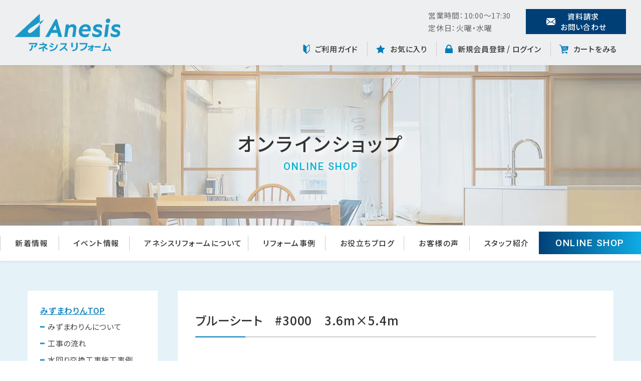

--- FILE ---
content_type: text/html; charset=UTF-8
request_url: https://rcode.jp/products/detail/54
body_size: 11259
content:
<!doctype html>
<html class="no-js" lang="ja" prefix="og: http://ogp.me/ns#" data-root="https://rcode.jp/" data-assets="https://rcode.jp/html/template/default/assets/">


<head prefix="og: http://ogp.me/ns# fb: http://ogp.me/ns/fb# product: http://ogp.me/ns/product#">
    <meta charset="utf-8">
    <meta name="viewport" content="width=device-width, initial-scale=1, shrink-to-fit=no">
    <meta name="eccube-csrf-token" content="EjlZz81XczpIkjvjEe4RGcqCUauK5aiNFDWwB6CU9_Y">
    <!-- ▼Eccube_Title_Meta▼ -->
        <title>みずまわりん オンラインショップ / ブルーシート　#3000　3.6m×5.4m</title>
                            <meta property="og:type" content="og:product" /><meta property="og:title" content="ブルーシート　#3000　3.6m×5.4m" />
<meta property="og:image" content="https://rcode.jp//html/upload/save_image/0309215131_6228a2d39852a.jpg" />
<meta property="og:description" content="" />
<meta property="og:url" content="https://rcode.jp/products/detail/54" />
<meta property="product:price:amount" content="1980"/>
<meta property="product:price:currency" content="JPY"/>
<meta property="product:product_link" content="https://rcode.jp/products/detail/54"/>
<meta property="product:retailer_title" content="みずまわりん オンラインショップ"/>
        <meta property="og:locale" content="ja_JP">
    <meta property="og:type" content="website">
    <meta property="og:image" content="https://rcode.jp/html/template/default/assets/images/og-image.jpg">
    <meta property="og:url" content="https://rcode.jp/products/detail/54">
    <meta name="twitter:card" content="summary">
    <link rel="canonical" href="https://rcode.jp/products/detail/54">
    <!-- ▲Eccube_Title_Meta▲ -->
    <meta name="viewport" content="width=device-width, initial-scale=1, viewport-fit=cover">
    <meta name="format-detection" content="telephone=no">
    <meta name="facebook-domain-verification" content="go19rspo1w52w5vfk958kkkgiu6usn" />


    <link rel="icon" href="https://rcode.jp/html/template/default/assets/images/favicon.ico?v2">
    <link rel="icon" type="image/png" sizes="32x32" href="https://rcode.jp/html/template/default/assets/images/favicon-32x32.png?v2">
    <link rel="icon" type="image/png" sizes="16x16" href="https://rcode.jp/html/template/default/assets/images/favicon-16x16.png?v2">
    <link rel="apple-touch-icon" sizes="180x180" href="https://rcode.jp/html/template/default/assets/images/apple-touch-icon.png?v2">
    <meta name="msapplication-TileColor" content="#ffffff">
    <meta name="theme-color" content="#ffffff">

    <link rel="preconnect" href="https://polyfill.io">
    <link rel="preconnect" href="https://fonts.gstatic.com">
    <link rel="preconnect" href="https://ajax.googleapis.com">
    <link rel="preconnect" href="https://fonts.googleapis.com">
            <link rel="stylesheet" href="/html/template/default/assets/css/style.css?v_250910">
        <link rel="stylesheet" href="/html/template/default/assets/css/swiper.css?v_250910">
    <link rel="stylesheet" href="/html/template/default/assets/css/print.css?v_250910" media="print">
    <link href="/html/template/default/assets/css/twentytwenty-no-compass.css?v_250910" rel="stylesheet" type="text/css" />
    <script>
        document.documentElement.classList.add('js');
        document.documentElement.classList.remove('no-js');
    </script>

    <script>
        WebFontConfig = {
            google: {
                families: ['Roboto:500,700', 'Noto+Sans+JP:400,500,700']
            }
        };
        (function(d) {
            var wf = d.createElement('script'),
                s = d.scripts[0];
            wf.src = 'https://ajax.googleapis.com/ajax/libs/webfont/1.6.26/webfont.js';
            wf.async = true;
            s.parentNode.insertBefore(wf, s);
        })(document);
    </script>

    <link rel="stylesheet" href="https://use.fontawesome.com/releases/v5.3.1/css/all.css" integrity="sha384-mzrmE5qonljUremFsqc01SB46JvROS7bZs3IO2EmfFsd15uHvIt+Y8vEf7N7fWAU" crossorigin="anonymous">
    <link rel="stylesheet" href="//cdn.jsdelivr.net/jquery.slick/1.6.0/slick.css">
    <link rel="stylesheet" href="/html/template/default/assets/css/eccube.css">
        <script src="https://code.jquery.com/jquery-3.3.1.min.js" integrity="sha256-FgpCb/KJQlLNfOu91ta32o/NMZxltwRo8QtmkMRdAu8=" crossorigin="anonymous"></script>

    <!-- Global site tag (gtag.js) - Google Analytics -->
    <script async src="https://www.googletagmanager.com/gtag/js?id=G-YYJFJ5GEMN"></script>
    <script>
        window.dataLayer = window.dataLayer || [];

        function gtag() {
            dataLayer.push(arguments);
        }
        gtag('js', new Date());

        gtag('config', 'G-YYJFJ5GEMN');
    </script>

    <!-- Google Tag Manager -->
    <script>
        (function(w, d, s, l, i) {
            w[l] = w[l] || [];
            w[l].push({
                'gtm.start': new Date().getTime(),
                event: 'gtm.js'
            });
            var f = d.getElementsByTagName(s)[0],
                j = d.createElement(s),
                dl = l != 'dataLayer' ? '&l=' + l : '';
            j.async = true;
            j.src =
                'https://www.googletagmanager.com/gtm.js?id=' + i + dl;
            f.parentNode.insertBefore(j, f);
        })(window, document, 'script', 'dataLayer', 'GTM-MZ8VMPW');
    </script>
    <!-- End Google Tag Manager -->

    <!-- ▼Eccube_Head_Other▼ -->
    <script>
        $(function() {
            $.ajaxSetup({
                'headers': {
                    'ECCUBE-CSRF-TOKEN': $('meta[name="eccube-csrf-token"]').attr('content')
                }
            });
        });
    </script>
                    <link rel="stylesheet" href="/html/user_data/assets/css/customize.css">
    <!-- ▲Eccube_Head_Other▲ -->
</head>

<body id="page_product_detail" class="product_page u-family-sans u-color-text u-lh20 u-size15 u-ls50 u-400 u-font-smoothing-n u-feature-palt u-bgColor-white">

    <!-- Google Tag Manager (noscript) -->
    <noscript><iframe src="https://www.googletagmanager.com/ns.html?id=GTM-MZ8VMPW" height="0" width="0" style="display:none;visibility:hidden"></iframe></noscript>
    <!-- End Google Tag Manager (noscript) -->

        

                <!-- ▼ヘッダー(商品検索・ログインナビ・カート) -->
            
<div id="header" class="l-header" data-component="header">

    <header id="header-base" class="">
        <div class="l-header-base u-bgColor-gray2">
            <p class="u-lh10 l-header-base__logo u-pr20 u-size16">
                <a href="https://rcode.jp/" class="u-b">
                    <span class="u-b">
                        <img src="/html/template/default/assets/images/common/logo.png?v2" srcset="/html/template/default/assets/images/common/logo.png?v2 210w, /html/template/default/assets/images/common/logo@2x.png?v2 420w" sizes="(min-width: 106px) 210px, 75px" width="210" height="75" class="u-b" alt="アネシスリフォーム">
                    </span>
                </a>
            </p>
            <div class="l-header-base__content u-of-hidden">
                <div data-drawer="4,l-drawer-info" class="c-flex c-flex--x15 u-items-center u-justify-end u-mb15 l:u-hidden">
                    <p class="p-lh17 u-color-text2">
                      営業時間：10:00～17:30<br>
                      定休日：火曜・水曜
                    </p>
                    <p class="">
                        <a href="https://rcode.jp/inquiry" class="p-btn u-lh14 u-500 u-color-white u-bgColor-theme u-width-200 u-height-50 u-ml-auto u-mr-auto">
                            <svg width="20" height="14" class="c-icon u-mr9" aria-hidden="true">
                                <use xlink:href="#i-mail"></use>
                            </svg>
                            <span>資料請求<br>お問い合わせ</span>
                        </a>
                    </p>
                </div>
                <div class="p-nav-ec-wrap" data-drawer="2,l-drawer-ec">
                    <ul class="c-list p-nav-ec u-lh15 u-size15 u-500">
                        <li class="p-nav-ec__item">
                            <a href="https://rcode.jp/guide" class="p-nav-ec__link u-flex u-items-center">
                                <svg width="14" height="18" class="c-icon p-nav-ec__link__i u-mr10" aria-hidden="true">
                                    <use xlink:href="#i-beginner"></use>
                                </svg>
                                <span class="p-nav-ec__link__label">ご利用ガイド</span>
                            </a>
                        </li>
                        <li class="p-nav-ec__item p-nav-ec__item--all">
                            <a href="https://rcode.jp/mypage/favorite" class="p-nav-ec__link u-flex u-items-center">
                                <svg width="18" height="18" class="c-icon p-nav-ec__link__i u-mr10" aria-hidden="true">
                                    <use xlink:href="#i-star"></use>
                                </svg>
                                <span class="p-nav-ec__link__label">お気に入り</span>
                            </a>
                        </li>
                        <li class="p-nav-ec__item">
                            <a href="https://rcode.jp/mypage/login" class="p-nav-ec__link u-flex u-items-center">
                                <svg width="15" height="17" class="c-icon p-nav-ec__link__i u-mr10" aria-hidden="true">
                                    <use xlink:href="#i-lock"></use>
                                </svg>
                                <span class="p-nav-ec__link__label">新規会員登録 / <br class="L:u-hidden">ログイン</span>
                            </a>
                        </li>
                        <li class="p-nav-ec__item p-nav-ec__item--all">
                            <a href="https://rcode.jp/cart" class="p-nav-ec__link u-flex u-items-center">
                                <svg width="18" height="18" class="c-icon p-nav-ec__link__i u-mr10" aria-hidden="true">
                                    <use xlink:href="#i-cart"></use>
                                </svg>
                                <span class="p-nav-ec__link__label">カートをみる</span>
                            </a>
                        </li>
                    </ul>
                </div>
            </div>
        </div>
        
    </header>
    <button data-logic="drawer-trigger" id="trigger" type="button" class="l-trigger L:u-hidden">
        <span class="l-trigger__label u-family-en u-700 u-ls100">MENU</span>
        <span class="l-trigger__u"></span>
    </button>
    <nav id="drawer" data-logic="drawer">
        <div data-logic="drawer-scroll">
            <div data-logic="drawer-container" class="u-of-hidden u-color-white">
            </div>
        </div>
    </nav>
</div><!-- /#header -->

        <!-- ▲ヘッダー(商品検索・ログインナビ・カート) -->
    <!-- ▼ヒーロー -->
            <div id="hero-page" class="l-hero l-hero--mizumawarin" data-component="hero" data-view-over="header">
    <header id="hero-page-inner" class="l-hero__inner">
    <div class="l-hero__labels">
        <h1 id="hero-page-main" class="l-hero__main">オンラインショップ</h1>
        <div id="hero-page-sub" class="l-hero__sub">ONLINE SHOP</div>
    </div>
    <div id="hero-page-bgImage" class="l-hero__bg c-object-fit-box u-absolute u-_z3" data-view-over="header">
    <picture>
    <source type="image/webp" media="(min-width: 676px)" srcset="/html/template/default/assets/images/hero/ec-220404.webp 1x, /html/template/default/assets/images/hero/ec-220404@2x.webp 2x">
    <source media="(min-width: 676px)" srcset="/html/template/default/assets/images/hero/ec-220404.jpg 1x, /html/template/default/assets/images/hero/ec-220404@2x.jpg 2x">
    <source type="image/webp" srcset="/html/template/default/assets/images/hero/ec-220404.webp">
    <source srcset="/html/template/default/assets/images/hero/ec-220404.jpg">
    <img src="/html/template/default/assets/images/hero/ec-220404.jpg" srcset="/html/template/default/assets/images/hero/ec-220404@2x.jpg 2x" width="1350" height="320" class="c-object-fit-cover u-_z1" alt="">
    </picture>
    </div>
    </header>
</div>

        <!-- ▲ヒーロー -->
    <!-- ▼グローバルナビ -->
            <div class="l-nav l:u-hidden u-bgColor-white">
    <ul class="c-list l-nav-list u-500 u-ls100 u-justify-center L:u-nowrap">
        <li class="l-nav-list__item">
            <a href="https://rcode.jp/topics" class="l-nav-list__link"><span>新着情報</span></a>
        </li>
        <li class="l-nav-list__item">
            <a href="https://rcode.jp/event" class="l-nav-list__link"><span>イベント情報</span></a>
        </li>
        <li class="l-nav-list__item" data-onmouseenter="is-mouseenter" data-onmouseleave="is-mouseenter">
            <a href="https://rcode.jp/user_data/about-us" class="l-nav-list__link"><span>アネシスリフォームについて</span></a>
            <div class="l-nav-dropdown">
                <ul class="c-list">
                <li class="l-nav-dropdown__list"><a class="l-nav-dropdown__link" href="https://rcode.jp/user_data/salon"><span>サロン案内</span></a></li>
                </ul>
            </div>
        </li>
        <li class="l-nav-list__item">
            <a href="https://rcode.jp/works" class="l-nav-list__link"><span>リフォーム事例</span></a>
        </li>
        <li class="l-nav-list__item">
            <a href="https://rcode.jp/column" class="l-nav-list__link"><span>お役立ちブログ</span></a>
        </li>
        <li class="l-nav-list__item">
            <a href="https://rcode.jp/voice" class="l-nav-list__link"><span>お客様の声</span></a>
        </li>
        <li class="l-nav-list__item">
            <a href="https://rcode.jp/user_data/staff" class="l-nav-list__link"><span>スタッフ紹介</span></a>
        </li>
        <li class="l-nav-list__item u-pr0">
        <div data-drawer="1,l-drawer-shopbnr">
            <a href="https://rcode.jp/user_data/mizumawarin/index" class="p-btn u-lh14 u-500 u-size19 u-color-white p-bgColor-gradient u-uppercase u-family-en u-width-220 u-height-45 u-ml-auto u-mr-auto">
            <span>Online Shop</span>
            </a>
        </div>
        </li>
      </ul>
  </div>

        <!-- ▲グローバルナビ -->

    
        
        
        
        
    <!-- ▼Eccube_Content_Main▼ -->
        <div id="container" class="l-container mizumawarin-products" data-component="container">
    <div id="main" class="l-main" data-component="main">
    <div class="u-bgColor-aqua u-pt30 u-pb20 u-pb90">
        <div class="c-container u-flex u-column L:u-row u-mt30">
        <main class="u-w-12 u-flex-11auto u-pb40">
            <div class="p-section-block u-bgColor-white u-of-hidden u-pt35 u-pb45 u-gutter M:u-pl35 M:u-pr35">
            <div class="u-flex u-column-reverse u-mb40">
                                <h1 class="p-heading-line u-size22 M:u-size24 u-ls25 u-lh16 u-500 u-pb15 u-mt5">ブルーシート　#3000　3.6m×5.4m</h1>
                                                                                                                                                <ul class="c-list u-lh16 u-size14 M:u-size16 u-ls25 p-color-666">
                <li><a href="./" class=""></a></li>
                </ul>
            </div>
            <div class="u-flex u-column M:u-row">
                <div class="u-w-12 M:u-w-auto u-flex-00auto">
                <div class="u-width-410 M:u-width-320 L:u-width-410 u-maxWidth-12 u-ml-auto u-mr-auto L:u-ml0 u-mb50">
                    <div class="js-swiper-gallery" data-modal-swiper-trigger="products" id="slider-product">
                    <div data-slides-per-view="1" data-space-between="0" data-centered-slides="false" data-breakpoints-slides-per-view="1,1" data-breakpoints-space-between="0,0" data-breakpoints-centered-slides="false,false" data-autoplay="3000" data-speed="1000" data-loop="true" data-effect="slide" class="swiper-container u-mb10">
                        <div class="swiper-wrapper">
                                                    <div class="swiper-slide" data-swiper-thumb="/html/upload/save_image/0309215131_6228a2d39852a.jpg">
                                <figure class="p-item-product-thumb c-object-fit-box u-w-12">
                                    <img src="/html/upload/save_image/0309215131_6228a2d39852a.jpg" srcset="/html/upload/save_image/0309215131_6228a2d39852a.jpg 2x" decoding="async" loading="lazy" width="410" height="310" class="c-object-fit-contain u-_z1 u-b" alt="">
                                </figure>
                            </div>
                                                    <div class="swiper-slide" data-swiper-thumb="/html/upload/save_image/0309215131_6228a2d3eea7e.jpg">
                                <figure class="p-item-product-thumb c-object-fit-box u-w-12">
                                    <img src="/html/upload/save_image/0309215131_6228a2d3eea7e.jpg" srcset="/html/upload/save_image/0309215131_6228a2d3eea7e.jpg 2x" decoding="async" loading="lazy" width="410" height="310" class="c-object-fit-contain u-_z1 u-b" alt="">
                                </figure>
                            </div>
                                                    <div class="swiper-slide" data-swiper-thumb="/html/upload/save_image/0309215132_6228a2d4634c4.jpg">
                                <figure class="p-item-product-thumb c-object-fit-box u-w-12">
                                    <img src="/html/upload/save_image/0309215132_6228a2d4634c4.jpg" srcset="/html/upload/save_image/0309215132_6228a2d4634c4.jpg 2x" decoding="async" loading="lazy" width="410" height="310" class="c-object-fit-contain u-_z1 u-b" alt="">
                                </figure>
                            </div>
                                                </div>
                    </div>
                    <ul class="p-ui-thumbs-pagination js-swiper-thumbs-pagination c-list"></ul>
                    </div>
                </div>
                </div>
                <div class="u-w-12 u-flex-11auto M:u-pl40">
                3.6×5.4ｍ（２間×３間）<br />
厚み　#3000<br />
厚手の防水タイプです。<br />
<br />
コンパクトで棚置きしやすい。<br />
<br />
用途：土木・建築現場での使用に、野積みカバーとして、レジャー・アウトドア、災害対策に。 <br />
色：青 <br />
形状：折りたたみタイプ <br />
内容量：1枚<br />
<br />
■送料別途ご利用ガイドをご確認ください。<br />
<br />
■配送ヤマト宅急便ご注文から2~3営業日で発送します。<br />
※水曜日および日・祝日は定休日です。

                <form action="https://rcode.jp/products/add_cart/54" method="post" id="form1" name="form1">

                    <div class="u-ls25 u-lh12 p-color-666 u-pt15">
                                                <p class="u-size15 u-mb4">メーカー希望小売価格：
                                                                                                    </p>
                                                <p class="p-ec-price u-500">
                                                            <span class="u-family-en u-color-tertiary u-size36 M:u-size40 u-mr10">￥1,980</span><span class="u-size15">（税込）</span>
                                                    </p>
                    </div>
                                        <a href="https://rcode.jp/contact?product=54" class="ec-blockBtn--cancel contact">見積もりを依頼する</a>
                    
                    <input type="hidden" id="product_id" name="product_id" value="54" /><input type="hidden" id="ProductClass" name="ProductClass" value="63" /><div class="form-group"><label for="quantity" class="required">Quantity</label><input type="number" id="quantity" name="quantity" required="required" min="1" maxlength="9" class="form-control" value="1" /></div><input type="hidden" id="_token" name="_token" value="1ifz51vGaUygXFDM39QfwjMWButE2TEozwViTBWO_Tg" />
                </form>


                <ul class="c-list u-color-gray3 u-size14 u-lh22 u-mt30 M:u-mt20 u-pt3">
                                        <li class="u-mb15 M:u-mb5">
                        <form action="https://rcode.jp/products/add_favorite/54" method="post">

                                                                    <button type="submit" class="p-ec-help-link u-flex u-items-center c-hover-underline-less">
                                        <svg width="16" height="16" class="c-icon p-ec-help-link__i u-mr10" aria-hidden="true">
                                        <use xlink:href="#i-star"></use>
                                        </svg>
                                        <span class="p-ec-help-link__label">お気に入りに追加</span>
                                    </button>
                                                        </form>
                    </li>
                                        <li>
                    <a href="https://rcode.jp/guide" class="p-ec-help-link u-flex u-items-center c-hover-underline-less">
                        <svg width="16" height="16" class="c-icon p-ec-help-link__i u-mr10" aria-hidden="true">
                        <use xlink:href="#i-beginner"></use>
                        </svg>
                        <span class="p-ec-help-link__label">お買い物ガイド</span>
                    </a>
                    </li>
                </ul>
                </div>
            </div>
            <div data-modal-target="swiper-modal">
                <div data-modal-swiper="products" id="slider-product-b">
                <div class="c-container u-bgColor-white u-pt20 u-pb20 u-gutter">
                    <div data-slides-per-view="1" data-space-between="0" data-centered-slides="false" data-breakpoints-slides-per-view="1,1" data-breakpoints-space-between="0,0" data-breakpoints-centered-slides="false,false" data-speed="1000" data-loop="true" data-effect="slide" class="swiper-container u-mb10">
                    <div class="swiper-wrapper">
                                                <div class="swiper-slide">
                                <figure class="p-item-product-thumb c-object-fit-box u-w-12">
                                <img src="/html/upload/save_image/0309215131_6228a2d39852a.jpg" srcset="/html/upload/save_image/0309215131_6228a2d39852a.jpg 2x" decoding="async" loading="lazy" width="410" height="310" class="c-object-fit-contain u-_z1 u-b" alt="">
                                </figure>
                            </div>
                                                    <div class="swiper-slide">
                                <figure class="p-item-product-thumb c-object-fit-box u-w-12">
                                <img src="/html/upload/save_image/0309215131_6228a2d3eea7e.jpg" srcset="/html/upload/save_image/0309215131_6228a2d3eea7e.jpg 2x" decoding="async" loading="lazy" width="410" height="310" class="c-object-fit-contain u-_z1 u-b" alt="">
                                </figure>
                            </div>
                                                    <div class="swiper-slide">
                                <figure class="p-item-product-thumb c-object-fit-box u-w-12">
                                <img src="/html/upload/save_image/0309215132_6228a2d4634c4.jpg" srcset="/html/upload/save_image/0309215132_6228a2d4634c4.jpg 2x" decoding="async" loading="lazy" width="410" height="310" class="c-object-fit-contain u-_z1 u-b" alt="">
                                </figure>
                            </div>
                                            </div>
                    </div>
                </div>
                <div class="js-swiper-button-prev c-action-fade u-pointer u-translate-left-center u-left0 u-z3 u-flex u-width-50 u-height-50 u-borderRadius u-color-white u-bgColor-theme u-items-center u-justify-center u-size18"><svg class="c-icon" aria-hidden="true">
                    <use xlink:href="#i-arrow-left"></use>
                    </svg></div>
                <div class="js-swiper-button-next c-action-fade u-pointer u-translate-left-center u-right0 u-z3 u-flex u-width-50 u-height-50 u-borderRadius u-color-white u-bgColor-theme u-items-center u-justify-center u-size18"><svg class="c-icon" aria-hidden="true">
                    <use xlink:href="#i-arrow-right"></use>
                    </svg></div>
                </div>
            </div>
                        <a href="https://rcode.jp/products/list" class="p-btn u-bgColor-theme2 u-ml-auto u-mr-auto u-mt50 u-mb20 u-color-white p-btn--circle u-width-220 u-height-50 u-size16 u-500">
                <svg class="c-icon p-btn__i u-translate-left-center u-right7 u-mr10" aria-hidden="true">
                <use xlink:href="#i-arrow-right"></use>
                </svg>
                <span>商品一覧に戻る</span>
            </a>
            </div>
        </main>

        <div class="u-w-12 L:u-width-300 u-flex-00auto L:u-order-_1 u-pr40 l:u-pr0">
            <aside class="l-sidebar-ec u-bgColor-white u-lh18 u-size15 u-mb30">
<h3 class="l-sidebar-ec__label u-color-primary u-500 u-ls50 u-size16 u-pb2"><a href="https://rcode.jp/user_data/mizumawarin/index">みずまわりんTOP</a></h3>
<div class="l-sidebar-ec-menu l-sidebar-ec-menu--i">
    <ul class="c-list">
    <li><a href="https://rcode.jp/user_data/mizumawarin/about-us">みずまわりんについて</a></li>
    <li><a href="https://rcode.jp/user_data/mizumawarin/about-flow">工事の流れ</a></li>
    <li><a href="https://rcode.jp/mizumawarin_works">水回り交換工事施工事例</a></li>
    <li><a href="https://rcode.jp/topics/topics_cat/mizumawarin/">新着情報</a></li>
    </ul>
</div>
<div class="l-sidebar-ec-menu u-mt25 u-pt25 u-borderWidth-1 u-borderTopStyle-solid u-borderColor-gray">
    <ul class="c-list">
    <li><a href="https://rcode.jp/mypage/login"><svg class="c-icon u-size15 u-mr10" aria-hidden="true">
            <use xlink:href="#i-lock"></use>
        </svg><span>新規会員登録 / ログイン</span></a></li>
    <li><a href="https://rcode.jp/cart"><svg class="c-icon u-size15 u-mr10" aria-hidden="true">
            <use xlink:href="#i-cart"></use>
        </svg><span>カートを見る</span></a></li>
    <li><a href="https://rcode.jp/mypage/favorite"><svg class="c-icon u-size15 u-mr10" aria-hidden="true">
            <use xlink:href="#i-star"></use>
        </svg><span>お気に入り</span></a></li>
    <li><a href="https://rcode.jp/products/list"><svg class="c-icon u-size15 u-mr10" aria-hidden="true">
            <use xlink:href="#i-tag"></use>
        </svg><span>商品一覧</span></a></li>
    <li><a href="https://rcode.jp/guide"><svg class="c-icon u-size15 u-mr10" aria-hidden="true">
            <use xlink:href="#i-beginner"></use>
        </svg><span>ご利用ガイド</span></a></li>
    </ul>
</div>
</aside>
<aside class="l-sidebar-ec u-bgColor-white u-lh18 u-size15 u-mb30">
<h3 class="l-sidebar-ec__label u-color-primary u-500 u-ls50 u-size16 u-pb2">商品カテゴリー</h3>
<h4 class="l-sidebar-ec__label u-500 u-ls50 u-size15 u-pb2 u-pt10">リフォーム</h4>
<div class="l-sidebar-ec-menu l-sidebar-ec-menu--i">
    <ul class="c-list">
    <li><a href="https://rcode.jp/products/list?category_id=7">キッチンリフォーム</a></li>
    <li><a href="https://rcode.jp/products/list?category_id=8">浴室リフォーム</a></li>
    <li><a href="https://rcode.jp/products/list?category_id=9">トイレリフォーム</a></li>
    <li><a href="https://rcode.jp/products/list?category_id=10">洗面台リフォーム</a></li>
    <li><a href="https://rcode.jp/products/list?category_id=11">窓・玄関リフォーム</a></li>
    <li><a href="https://rcode.jp/products/list?category_id=14">ガーデンルーム</a></li>
    </ul>
</div>
<h4 class="l-sidebar-ec__label u-500 u-ls50 u-size15 u-pb2 u-pt10">小屋</h4>
<div class="l-sidebar-ec-menu l-sidebar-ec-menu--i">
    <ul class="c-list">
    <li><a href="https://rcode.jp/products/list?category_id=15">タスト</a></li>
    </ul>
</div>
<h4 class="l-sidebar-ec__label u-500 u-ls50 u-size15 u-pb2 u-pt10">DIY</h4>
<div class="l-sidebar-ec-menu l-sidebar-ec-menu--i">
    <ul class="c-list">
    <li><a href="https://rcode.jp/products/list?category_id=13">カナモノ</a></li>
    </ul>
</div>
<h4 class="l-sidebar-ec__label u-500 u-ls50 u-size15 u-pb2 u-pt10">防災</h4>
<div class="l-sidebar-ec-menu l-sidebar-ec-menu--i">
    <ul class="c-list">
    <li><a href="https://rcode.jp/products/list?category_id=12">養生材</a></li>
    <li><a href="https://rcode.jp/products/list?category_id=16">防災ウェア</a></li>
    </ul>
</div>
</aside>

        </div>
        </div>
    </div>
    </div><!-- /#main -->
</div><!-- /#container -->

<div class="ec-modal">
    <div class="ec-modal-overlay">
        <div class="ec-modal-wrap">
            <span class="ec-modal-close"><span class="ec-icon"><img src="/html/template/default/assets/icon/cross-dark.svg" alt=""/></span></span>
            <div id="ec-modal-header" class="text-center">カートに追加しました。</div>
            <div class="ec-modal-box">
                <div class="ec-role">
                    <span class="ec-inlineBtn--cancel">お買い物を続ける</span>
                    <a href="https://rcode.jp/cart" class="ec-inlineBtn--action">カートへ進む</a>
                </div>
            </div>
        </div>
    </div>
</div>

    <!-- ▲Eccube_Content_Main▲ -->

        
        
        
                <!-- ▼フッター -->
            
<div id="footer" class="l-footer" data-component="footer">

    <div id="footer-main" class="l-footer__inner">
        <aside class="p-cp-contact c-object-fit-box u-color-white u-pt60 u-pb60 M:u-pt85 M:u-pb85">
            <div class="c-container">
                <div class="c-flex c-flex--y15 u-items-center">
                    <div class="u-flex u-column-reverse M:u-mr-auto">
                        <h2 class="u-size16 M:u-size18 u-lh16 u-ls100 u-400 u-mt20">ご依頼・ご相談・お問い合わせはこちらのフォームから</h2>
                        <div class="u-size40 M:u-size64 u-uppercase u-family-en u-700 u-ls100 u-lh10">Contact</div>
                    </div>
                    <p>
                        <a href="https://rcode.jp/inquiry" class="p-btn u-size16 M:u-size20 u-500 u-width-370 u-color-white u-height-90 u-borderWidth-3 u-borderStyle-solid">
                            <svg width="30" height="22" class="c-icon u-mr10" aria-hidden="true">
                                <use xlink:href="#i-mail"></use>
                            </svg>
                            <span>お問い合わせフォーム</span>
                            <svg width="25" height="26" class="c-icon u-translate-left-center u-right0 u-mr20" aria-hidden="true">
                                <use xlink:href="#i-arrow-right"></use>
                            </svg>
                        </a>
                    </p>
                </div>
            </div>
            <picture>
                <source type="image/webp" media="(min-width: 676px)" data-srcset="/html/template/default/assets/images/common/bg-contact.webp 1x, /html/template/default/assets/images/common/bg-contact@2x.webp 2x">
                <source media="(min-width: 676px)" data-srcset="/html/template/default/assets/images/common/bg-contact.jpg 1x, /html/template/default/assets/images/common/bg-contact@2x.jpg 2x">
                <source type="image/webp" data-srcset="/html/template/default/assets/images/common/bg-contact.webp">
                <source data-srcset="/html/template/default/assets/images/common/bg-contact.jpg">
                <img data-src="/html/template/default/assets/images/common/bg-contact.jpg" data-srcset="/html/template/default/assets/images/common/bg-contact@2x.jpg 2x" data-placeholder decoding="async" loading="lazy" width="1350" height="260" class="c-object-fit-cover u-_z1" alt="">
            </picture>
        </aside>
        <div class="c-container u-pt55 M:u-pt75 u-flex u-column L:u-row L:u-justify-between">
            <div class="L:u-flex-01auto L:u-mr-auto u-mb45 u-flex u-column u-items-center L:u-items-start">
                <div class="u-flex-01auto u-maxWidth-12">
                    <p class="u-700 u-size16">株式会社リリーフ</p>
                    <div class="u-flex u-wrap">
                        <p class="M:u-pr10 u-mr3 u-color-text2 p-lh17">
                            〒862-0950 <span class="u-ib">熊本県熊本市中央区水前寺6-50-19</span><br>
                            ※リフォームサロンも併設しております。
                        </p>
                        <p class="M:u-mt4 u-mt15 M:u-pb0 u-pb5">
                            <a href="https://goo.gl/maps/h72aqBE1gp4iEmqh8" target="_blank" rel="noopener noreferrer" class="u-nowrap u-family-en u-lh10 u-ls p-btn u-size13 u-pt3 u-pb3 M:u-size12 u-500 u-width-120 M:u-width-90 u-height-30 M:u-height-auto u-color-white u-bgColor-theme">
                                <svg width="9" height="11" class="c-icon u-mr5" aria-hidden="true">
                                    <use xlink:href="#i-marker"></use>
                                </svg>
                                <span>Google Map</span>
                            </a>
                        </p>
                    </div>
                    <p class="u-width-400 u-maxWidth-12 u-bgColor-gray2 u-gutter u-pt15 u-pb15 u-mt15">
                        営業時間／午前10:00～午後5:30<br>
                        定休日／火曜・水曜<br>
                        施工エリア／熊本市・合志市・菊陽町・嘉島町・益城町
                    </p>
                </div>
            </div>
            <div data-drawer="3,l-drawer-menu u-flex u-column" class="u-flex u-column L:u-row L:u-flex-01auto L:u-wrap-no u-mb45">
                <ul class="p-nav-dir u-mb1 L:u-mb0 u-color-text c-list u-size14 u-lh15 u-maxWidth-12 L:u-width-230 js-accordion" data-mq="breakLg">
                    <li class="p-nav-dir__item  u-size15 u-color-theme">
                        <a href="https://rcode.jp/" class="p-nav-dir__item__link u-500">アネシスリフォームTOP
                            <div data-accordion="accordion-trigger" class="L:u-hidden">
                                <svg width="14" height="14" class="c-icon p--accordion-icon" aria-hidden="true">
                                    <use xlink:href="#i-plus"></use>
                                </svg>
                            </div>
                        </a>
                        <div class="p-nav-dir__item__details" data-accordion="accordion-content">
                            <ul class="p-nav-dir__children c-list u-mt7 l:u-mt0">
                                <li class="p-nav-dir__children__item">
                                    <a href="https://rcode.jp/user_data/about-us" class="p-nav-dir__children__link">アネシスリフォームについて</a>
                                    <ul class="p-nav-dir__gchildern c-list">
                                        <li class="p-nav-dir__gchildern__item"><a href="https://rcode.jp/user_data/salon" class="p-nav-dir__gchildern__link">サロン案内</a></li>
                                    </ul>
                                </li>
                                <li class="p-nav-dir__children__item">
                                    <a href="https://rcode.jp/works" class="p-nav-dir__children__link">リフォーム事例</a>
                                    <ul class="p-nav-dir__gchildern c-list">
                                        <li class="p-nav-dir__gchildern__item"><a href="https://rcode.jp/works/works_cat/todate/" class="p-nav-dir__gchildern__link">戸建て</a></li>
                                        <li class="p-nav-dir__gchildern__item"><a href="https://rcode.jp/works/works_cat/mansion/" class="p-nav-dir__gchildern__link">マンション</a></li>
                                        <li class="p-nav-dir__gchildern__item"><a href="https://rcode.jp/works/works_cat/tenpo-other/" class="p-nav-dir__gchildern__link">店舗・その他</a></li>
                                    </ul>
                                </li>
                                <li class="p-nav-dir__children__item"><a href="https://rcode.jp/topics" class="p-nav-dir__children__link">新着情報</a></li>
                                <li class="p-nav-dir__children__item"><a href="https://rcode.jp/event" class="p-nav-dir__children__link">イベント情報</a></li>
                            </ul>
                        </div>
                    </li>
                </ul>
                <ul class="p-nav-dir u-mb1 L:u-mb0 u-color-text c-list u-size14 u-lh15 u-maxWidth-12 L:u-width-230 js-accordion" data-mq="breakLg">
                    <li class="p-nav-dir__item  u-size15 u-color-theme">
                        <a href="https://rcode.jp/user_data/mizumawarin/index" class="p-nav-dir__item__link u-500">みずまわりんTOP
                            <div data-accordion="accordion-trigger" class="L:u-hidden">
                                <svg width="14" height="14" class="c-icon p--accordion-icon" aria-hidden="true">
                                    <use xlink:href="#i-plus"></use>
                                </svg>
                            </div>
                        </a>
                        <div class="p-nav-dir__item__details" data-accordion="accordion-content">
                            <ul class="p-nav-dir__children c-list u-mt7 l:u-mt0">
                                <li class="p-nav-dir__children__item"><a href="https://rcode.jp/products/list" class="p-nav-dir__children__link">商品一覧</a></li>
                                <li class="p-nav-dir__children__item"><a href="https://rcode.jp/user_data/mizumawarin/about-us" class="p-nav-dir__children__link">みずまわりんについて</a></li>
                                <li class="p-nav-dir__children__item"><a href="https://rcode.jp/user_data/mizumawarin/about-flow" class="p-nav-dir__children__link">工事の流れ </a></li>
                                <li class="p-nav-dir__children__item"><a href="https://rcode.jp/mizumawarin_works/" class="p-nav-dir__children__link">施工事例</a></li>
                                <li class="p-nav-dir__children__item"><a href="https://rcode.jp/topics/topics_cat/mizumawarin/" class="p-nav-dir__children__link">新着情報</a></li>
                                <li class="p-nav-dir__children__item"><a href="https://rcode.jp/guide" class="p-nav-dir__children__link">ご利用ガイド</a></li>
                                <li class="p-nav-dir__children__item"><a href="https://rcode.jp/help/tradelaw" class="p-nav-dir__children__link">特定商取引法に基づく表記</a></li>
                                <li class="p-nav-dir__children__item"><a href="https://rcode.jp/mypage/login" class="p-nav-dir__children__link">新規会員登録／ログイン</a></li>
                                <li class="p-nav-dir__children__item"><a href="https://rcode.jp/cart" class="p-nav-dir__children__link">カートを見る</a></li>
                            </ul>
                        </div>
                    </li>
                </ul>
                <ul class="p-nav-dir u-mb1 L:u-mb0 u-color-text c-list u-size14 u-lh15 u-maxWidth-12 L:u-width-170 js-accordion" data-mq="breakLg">
                    <li class="p-nav-dir__item  u-size15 u-color-theme">
                        <a class="p-nav-dir__item__link u-500">総合情報
                            <div data-accordion="accordion-trigger" class="L:u-hidden">
                                <svg width="14" height="14" class="c-icon p--accordion-icon" aria-hidden="true">
                                    <use xlink:href="#i-plus"></use>
                                </svg>
                            </div>
                        </a>
                        <div class="p-nav-dir__item__details" data-accordion="accordion-content">
                            <ul class="p-nav-dir__children c-list u-mt7 l:u-mt0">
                                <li class="p-nav-dir__children__item"><a href="https://rcode.jp/column" class="p-nav-dir__children__link">お役立ちブログ</a></li>
                                <li class="p-nav-dir__children__item"><a href="https://rcode.jp/voice" class="p-nav-dir__children__link">お客様の声</a></li>
                                <li class="p-nav-dir__children__item"><a href="https://rcode.jp/user_data/staff" class="p-nav-dir__children__link">スタッフ紹介</a></li>
                                <li class="p-nav-dir__children__item"><a href="https://rcode.jp/user_data/company" class="p-nav-dir__children__link">運営会社</a></li>
                            </ul>
                        </div>
                    </li>
                </ul>
            </div>
        </div>
        <div class="c-container u-flex u-justify-center M:u-justify-end u-pb45">
            <div>
                <div class="c-flex c-flex--x15 c-flex--y15_ u-justify-center">
                    <p>
                        <a href="https://www.relief-ag.jp/" target="_blank" rel="noopener noreferrer" class="p-bnr u-color-theme">
                            <img data-src="/html/template/default/assets/images/common/bnr-relief.jpg" data-srcset="/html/template/default/assets/images/common/bnr-relief.jpg 220w, /html/template/default/assets/images/common/bnr-relief@2x.jpg 440w" sizes="(min-width: 111px) 220px, 220px" data-placeholder decoding="async" loading="lazy" width="220" height="70" class="u-b u-ml-auto u-mr-auto" alt="株式会社リリーフ">
                        </a>
                    </p>

                    <p>
                        <a href="https://www.anesis.co.jp/" target="_blank" rel="noopener noreferrer" class="p-bnr u-color-theme">
                            <img data-src="/html/template/default/assets/images/common/bnr-anesis.jpg" data-srcset="/html/template/default/assets/images/common/bnr-anesis.jpg 220w, /html/template/default/assets/images/common/bnr-anesis@2x.jpg 440w" sizes="(min-width: 111px) 220px, 220px" data-placeholder decoding="async" loading="lazy" width="220" height="70" class="u-b u-ml-auto u-mr-auto" alt="">
                        </a>
                    </p>
                </div>

                <p class="u-size13 u-flex u-justify-center M:u-justify-end u-mt2">
                    <a href="https://rcode.jp/help/privacy" class="c-data u-color-text2" data-i="＞"><span class="u-pl5">プライバシーポリシーについて</span></a>
                </p>
            </div>
        </div>
        <small class="p-copyright u-family-en u-size13 u-b u-color-white u-bgColor-theme u-textcenter u-pt8 u-pb6">&copy;2021 RELIEF.All Rights Reserved.</small>
    </div>

    <div class="p-cta L:u-hidden">
        <ul class="c-flex c-flex--x1 c-list p-cta__main">
            <li class="u-w-6">
                <a href="tel:096-288-9179" class="p-cta__btn p-cta__btn--tel">
                    <svg width="17" height="22" class="c-icon p-cta__btn-i" aria-hidden="true">
                        <use xlink:href="#i-phone-s"></use>
                    </svg>
                    <span class="p-cta__btn-label">お電話でご相談</span>
                </a>
            </li>
            <li class="u-w-6">
                <a href="https://rcode.jp/inquiry/" class="p-cta__btn p-cta__btn--primary p-cta__btn--contact u-pl30">
                    <svg width="22" height="15" class="c-icon p-cta__btn-i" aria-hidden="true">
                        <use xlink:href="#i-mail-s"></use>
                    </svg>
                    <span class="p-cta__btn-label">資料請求・<span class="u-ib">お問い合わせ</span></span>
                </a>
            </li>
        </ul>
    </div>
</div><!-- /#footer -->

        <!-- ▲フッター -->

    

    <div class="ec-overlayRole"></div>
    <div class="ec-drawerRoleClose"><i class="fas fa-times"></i></div>
    <div class="ec-drawerRole">
                    </div>
        <script src="https://stackpath.bootstrapcdn.com/bootstrap/3.4.1/js/bootstrap.min.js" integrity="sha384-aJ21OjlMXNL5UyIl/XNwTMqvzeRMZH2w8c5cRVpzpU8Y5bApTppSuUkhZXN0VxHd" crossorigin="anonymous"></script>
    <script src="https://cdn.jsdelivr.net/jquery.slick/1.6.0/slick.min.js"></script>
    <script>
var eccube_lang = {
    "common.delete_confirm":"削除してもよろしいですか?"
}
</script>    <script src="/html/template/default/assets/js/function.js"></script>
    <script src="/html/template/default/assets/js/eccube.js"></script>
        <script>
        eccube.classCategories = {"__unselected":{"__unselected":{"name":"\u9078\u629e\u3057\u3066\u304f\u3060\u3055\u3044","product_class_id":""}},"__unselected2":{"#":{"classcategory_id2":"","name":"","stock_find":true,"price01":"","price02":"1,800","price01_inc_tax":"","price02_inc_tax":"1,980","product_class_id":"63","product_code":"","sale_type":"2"}}};

        // 規格2に選択肢を割り当てる。
        function fnSetClassCategories(form, classcat_id2_selected) {
            var $form = $(form);
            var product_id = $form.find('input[name=product_id]').val();
            var $sele1 = $form.find('select[name=classcategory_id1]');
            var $sele2 = $form.find('select[name=classcategory_id2]');
            eccube.setClassCategories($form, product_id, $sele1, $sele2, classcat_id2_selected);
        }

            </script>
    <script>
        $(function() {
            // bfcache無効化
            $(window).bind('pageshow', function(event) {
                if (event.originalEvent.persisted) {
                    location.reload(true);
                }
            });

            $('.item_visual').slick({
                dots: false,
                arrows: false,
                responsive: [{
                    breakpoint: 768,
                    settings: {
                        dots: true
                    }
                }]
            });

            $('.slideThumb').on('click', function() {
                var index = $(this).attr('data-index');
                $('.item_visual').slick('slickGoTo', index, false);
            })
        });
    </script>
    <script>
        $(function() {
            $('.add-cart').on('click', function(event) {
                
                
                // 個数フォームのチェック
                if ($('#quantity').val() < 1) {
                    $('#quantity')[0].setCustomValidity('1以上で入力してください。');
                    return true;
                } else {
                    $('#quantity')[0].setCustomValidity('');
                }

                event.preventDefault();
                $form = $('#form1');
                $.ajax({
                    url: $form.attr('action'),
                    type: $form.attr('method'),
                    data: $form.serialize(),
                    dataType: 'json',
                    beforeSend: function(xhr, settings) {
                        // Buttonを無効にする
                        $('.add-cart').prop('disabled', true);
                    }
                }).done(function(data) {
                    // レスポンス内のメッセージをalertで表示
                    $.each(data.messages, function() {
                        $('#ec-modal-header').html(this);
                    });

                    $('.ec-modal').show()

                    // カートブロックを更新する
                    $.ajax({
                        url: "https://rcode.jp/block/cart",
                        type: 'GET',
                        dataType: 'html'
                    }).done(function(html) {
                        $('.ec-headerRole__cart').html(html);
                    });
                }).fail(function(data) {
                    alert('カートへの追加に失敗しました。');
                }).always(function(data) {
                    // Buttonを有効にする
                    $('.add-cart').prop('disabled', false);
                });
            });
        });

        $('.ec-modal-overlay, .ec-modal .ec-inlineBtn--cancel').on('click', function() {
            $('.ec-modal').hide()
        });
    </script>
                                <script>
    $(function () {
        $('#form1 .ec-productRole__btn').filter(":last").after('<div class="ec-productRole__btn">\n' +
            '          <button type="button" class="ec-blockBtn--cancel contact">この商品を問い合わせる</button>\n' +
            '         </div>')
        
        $('body').on('click','.ec-productRole__btn .contact', function () {
            location.href = "https://rcode.jp/contact?product=54"
        })
    })
</script>
    
        <script src="/html/user_data/assets/js/customize.js"></script>
    <div data-logic="drawer-close" class="l-drawer-overlay"></div>

    <script src="https://ajax.googleapis.com/ajax/libs/jquery/1.10.1/jquery.min.js"></script>
    <script src="/html/template/default/assets/js/libs/jquery.event.move.js"></script>
    <script src="/html/template/default/assets/js/libs/jquery.twentytwenty.js"></script>
    <script>
        $(window).load(function() {
            $(".twentytwenty-container[data-orientation!='vertical']").twentytwenty({
                default_offset_pct: 0.5
            });
        });
    </script>
    <script src="https://maps.googleapis.com/maps/api/js?key=AIzaSyCp0-RvMY45CHUcRRsqmgVZW10U5Wo_IXI"></script>
    <script id="main-script" src="/html/template/default/assets/js/script.js"></script>
</body>

</html>


--- FILE ---
content_type: text/css
request_url: https://rcode.jp/html/template/default/assets/css/style.css?v_250910
body_size: 37890
content:
@charset "UTF-8";
/*////////////////////////////

@foundation/index

////////////////////////////*/
/*////////////////////////////

@初期化設定

////////////////////////////*/
/*! purgecss start ignore */
/* ローカルの源ノ角ゴシックを再定義 */
@font-face {
  font-family: "Noto-Sans-JP";
  font-display: optional;
  font-style: normal;
  font-weight: 400;
  src: local("Noto Sans Japanese Regular"), local("NotoSansJapanese-Regular"), local("Noto Sans CJK JP Regular"), local("源ノ角ゴシック Regular");
}
@font-face {
  font-family: "Noto-Sans-JP";
  font-display: optional;
  font-style: normal;
  font-weight: 500;
  src: local("Noto Sans Japanese Medium"), local("NotoSansJapanese-Medium"), local("Noto Sans CJK JP Medium"), local("源ノ角ゴシック Medium");
}
@font-face {
  font-family: "Noto-Sans-JP";
  font-display: optional;
  font-style: normal;
  font-weight: 600;
  src: local("Noto Sans Japanese SemiBold"), local("NotoSansJapanese-SemiBold"), local("Noto Sans CJK JP SemiBold"), local("源ノ角ゴシック SemiBold");
}
@font-face {
  font-family: "Noto-Sans-JP";
  font-display: optional;
  font-style: normal;
  font-weight: 700;
  src: local("Noto Sans Japanese Bold"), local("NotoSansJapanese-Bold"), local("Noto Sans CJK JP Bold"), local("源ノ角ゴシック Bold");
}
@font-face {
  font-family: "Noto-Sans-JP";
  font-display: optional;
  font-style: normal;
  font-weight: 900;
  src: local("Noto Sans Japanese Heavy"), local("NotoSansJapanese-Heavy"), local("Noto Sans CJK JP Heavy"), local("源ノ角ゴシック Heavy");
}
/* ローカルの源ノ明朝を再定義 */
@font-face {
  font-family: "Noto-Serif-JP";
  font-display: optional;
  font-style: normal;
  font-weight: 200;
  src: local("Noto Serif JP ExtraLight"), local("NotoSerifJP-ExtraLight"), local("源ノ明朝 ExtraLight"), local("Noto Serif CJK JP ExtraLight");
}
@font-face {
  font-family: "Noto-Serif-JP";
  font-display: optional;
  font-style: normal;
  font-weight: 300;
  src: local("Noto Serif JP Light"), local("NotoSerifJP-Light"), local("源ノ明朝 Light"), local("Noto Serif CJK JP Light");
}
@font-face {
  font-family: "Noto-Serif-JP";
  font-display: optional;
  font-style: normal;
  font-weight: 400;
  src: local("Noto Serif JP Regular"), local("NotoSerifJP-Regular"), local("源ノ明朝 Regular"), local("Noto Serif CJK JP Regular");
}
@font-face {
  font-family: "Noto-Serif-JP";
  font-display: optional;
  font-style: normal;
  font-weight: 500;
  src: local("Noto Serif JP Medium"), local("NotoSerifJP-Medium"), local("源ノ明朝 Medium"), local("Noto Serif CJK JP Medium");
}
@font-face {
  font-family: "Noto-Serif-JP";
  font-display: optional;
  font-style: normal;
  font-weight: 600;
  src: local("Noto Serif JP SemiBold"), local("NotoSerifJP-SemiBold"), local("源ノ明朝 SemiBold"), local("Noto Serif CJK JP SemiBold");
}
@font-face {
  font-family: "Noto-Serif-JP";
  font-display: optional;
  font-style: normal;
  font-weight: 700;
  src: local("Noto Serif JP Bold"), local("NotoSerifJP-Bold"), local("源ノ明朝 Bold"), local("Noto Serif CJK JP Bold");
}
@font-face {
  font-family: "Noto-Serif-JP";
  font-display: optional;
  font-style: normal;
  font-weight: 900;
  src: local("Noto Serif JP Heavy"), local("NotoSerifJP-Heavy"), local("源ノ明朝 Heavy"), local("Noto Serif CJK JP Heavy");
}
/* Yu Gothic, 游ゴシック */
@font-face {
  font-family: "Yu-Go";
  font-weight: normal;
  src: local("YuGothic-Medium"), local("Yu Gothic Medium"), local("YuGothic-Regular");
}
@font-face {
  font-family: "Yu-Go";
  font-weight: bold;
  src: local("YuGothic-Bold"), local("Yu Gothic");
}
@font-face {
  font-family: "Yu-Min";
  font-weight: normal;
  src: local("YuMincho-Medium"), local("Yu Mincho Medium"), local("YuMincho-Regular");
}
@font-face {
  font-family: "Yu-Min";
  font-weight: bold;
  src: local("YuMincho-Bold"), local("Yu Mincho");
}
/*! purgecss end ignore */
/*! purgecss start ignore */
*,
*::before,
*::after {
  min-width: 0;
  box-sizing: border-box;
}

body,
h1,
h2,
h3,
h4,
h5,
h6,
p,
figure,
blockquote,
ul,
ol,
dl,
dd {
  margin: 0;
}

ul, ol {
  padding-left: 1em;
}

.c-list {
  padding-left: 0;
  list-style: none;
}

article, aside, figcaption, figure, footer, header, hgroup, main, nav, section {
  display: block;
}

[tabindex="-1"]:focus:not(:focus-visible) {
  outline: 0 !important;
}

a:not([class]) {
  -webkit-text-decoration-skip: ink;
          text-decoration-skip-ink: auto;
}

hr {
  box-sizing: content-box;
  height: 0;
  overflow: visible;
}

abbr[title],
abbr[data-original-title] {
  text-decoration: underline;
  -webkit-text-decoration: underline dotted;
  text-decoration: underline dotted;
  cursor: help;
  border-bottom: 0;
  -webkit-text-decoration-skip-ink: none;
  text-decoration-skip-ink: none;
}

address {
  font-style: normal;
  line-height: inherit;
}

small {
  font-size: 80%;
}

sub,
sup {
  position: relative;
  font-size: 75%;
  line-height: 0;
  vertical-align: baseline;
}

sub {
  bottom: -0.25em;
}

sup {
  top: -0.5em;
}

a {
  color: inherit;
  text-decoration: none;
  background-color: transparent;
}
.pc a[href^=tel] {
  pointer-events: none;
  cursor: text;
}
.pc a:not(.c-hover-underline-less):hover {
  text-decoration: underline;
}
a:not([class]) {
  text-decoration: underline;
}
a[href^=tel] {
  text-decoration: none;
}

pre,
code,
kbd,
samp {
  font-family: SFMono-Regular, Menlo, Monaco, Consolas, "Liberation Mono", "Courier New", monospace;
  font-size: 1em;
}

pre {
  margin-top: 0;
  margin-bottom: 1rem;
  overflow: auto;
  -ms-overflow-style: scrollbar;
}

img,
picture {
  max-width: 100%;
  border-style: none;
}

img {
  height: auto;
}

svg {
  overflow: hidden;
  vertical-align: middle;
  max-width: 100%;
  fill: currentColor;
  font-size: inherit;
}
svg:not([width]), svg:not([height]) {
  width: 1em;
  height: 1em;
}

table {
  border-collapse: collapse;
}

th {
  text-align: inherit;
  text-align: -webkit-match-parent;
}

label {
  display: inline-block;
}

button {
  border-radius: 0;
  outline: none;
  border: hidden;
  background: transparent;
}

button:focus {
  outline: 1px dotted;
  outline: 5px auto -webkit-focus-ring-color;
}

input,
button,
select,
optgroup,
textarea {
  margin: 0;
  font: inherit;
  line-height: inherit;
}

.sp input,
.sp textarea,
.sp select {
  font-size: 16px;
}

button,
input {
  overflow: visible;
}

button,
select {
  text-transform: none;
}

[role=button] {
  cursor: pointer;
}

select {
  word-wrap: normal;
}

button,
[type=button],
[type=reset],
[type=submit] {
  padding: 0;
  -webkit-appearance: button;
}

button:not(:disabled),
[type=button]:not(:disabled),
[type=reset]:not(:disabled),
[type=submit]:not(:disabled) {
  cursor: pointer;
}

[disabled] {
  cursor: not-allowed;
}

button::-moz-focus-inner,
[type=button]::-moz-focus-inner,
[type=reset]::-moz-focus-inner,
[type=submit]::-moz-focus-inner {
  border-style: none;
}

[type=radio] {
  border-radius: 49.9%;
}

[type=file] {
  cursor: pointer !important;
}

input[readonly] {
  border: hidden !important;
}

input[type=radio],
input[type=checkbox] {
  padding: 0;
  flex: 0 0 auto;
  margin-right: 3px;
}

textarea {
  overflow: auto;
  resize: vertical;
}

fieldset {
  min-width: 0;
  padding: 0;
  margin: 0;
  border: 0;
}

legend {
  display: block;
  width: 100%;
  max-width: 100%;
  padding: 0;
  margin-bottom: 0.5rem;
  font-size: 1.5rem;
  line-height: inherit;
  color: inherit;
  white-space: normal;
}

progress {
  vertical-align: baseline;
}

[type=number]::-webkit-inner-spin-button,
[type=number]::-webkit-outer-spin-button {
  height: auto;
}

[type=search] {
  outline-offset: -2px;
  -webkit-appearance: none;
}

[type=search]::-webkit-search-decoration {
  -webkit-appearance: none;
}

::-webkit-file-upload-button {
  font: inherit;
  -webkit-appearance: button;
}

output {
  display: inline-block;
}

summary {
  display: list-item;
  cursor: pointer;
}

template {
  display: none;
}

[hidden] {
  display: none !important;
}
/*! purgecss end ignore */
/*////////////////////////////

@基本設定

////////////////////////////*/
/*////////////////////////////

@変数設定

////////////////////////////*/
/*
 * # フォントファミリー参照用
 */
/*////////////////////////////

@基本設定

////////////////////////////*/
/*////////////////////////////

@基本設定

////////////////////////////*/
/*! purgecss start ignore */
html {
  font-size: 62.5%;
  -webkit-text-size-adjust: 100%;
  -webkit-tap-highlight-color: rgba(0, 0, 0, 0);
}

body {
  min-height: 100vh;
  word-wrap: break-word;
  overflow-wrap: break-word;
}

@supports (-webkit-touch-callout: none){
  body{
    min-height: -webkit-fill-available;
  }
}

/*! purgecss end ignore */
/*////////////////////////////

@layout/index

////////////////////////////*/
/*////////////////////////////

@layout/layout

////////////////////////////*/
/*! purgecss start ignore */
body {
  position: relative;
}

.l-body {
  min-height: 100vh;
  display: flex;
  flex-direction: column;
}

@supports (-webkit-touch-callout: none){
  .l-body{
    min-height: -webkit-fill-available;
  }
}

.l-header {
  flex: 0 0 auto;
}

.l-container {
  flex: 1 1 auto;
}

.l-body--2col {
  width: 121rem;
  max-width: 100%;
  margin: 0 auto;
  padding: 6rem 20px 7rem 20px;
}
.l-body--2col::before {
  content: "";
  display: block;
  pointer-events: none;
  position: absolute;
  top: 0;
  left: 0;
  width: 100%;
  height: 100%;
  min-height: 100vh;
  background: #edeff0;
  z-index: -1;
}
@supports (-webkit-touch-callout: none){
  .l-body--2col::before{
    min-height: -webkit-fill-available;
  }
}
_:-ms-lang(x)::-ms-backdrop, .l-body--2col .l-main {
  display: block;
  width: 100%;
}

html.ie11 .l-body--2col .l-main {
  display: block;
  width: 100%;
}
.l-body--2col .l-side ul li {
  border-bottom: 0.1rem dashed #cccccc;
  line-height: 3.3;
  position: relative;
}
.l-body--2col .l-side ul li::before {
  content: "";
  position: absolute;
  top: 50%;
  left: 1rem;
  transform: translateY(-50%);
  background: #003f76;
  width: 1rem;
  height: 0.3rem;
}
.l-body--2col .l-side ul li a {
  text-decoration: none;
  padding-left: 2.5rem;
  transition: opacity 0.2s ease-in-out;
}
html:not(.sp) .l-body--2col .l-side ul li a:hover,
html:not(.sp) .l-body--2col .l-side ul li a:focus {
  text-decoration: none;
  opacity: 0.7;
}

html:not(.sp) .l-body--2col .l-side ul li a:hover,
html:not(.sp) .l-body--2col .l-side ul li a:focus {
  text-decoration: none;
}

.l-footer {
  flex: 0 0 auto;
}
/*! purgecss end ignore */
/*////////////////////////////

@layout/trigger-drawer
ハンバーガーメニュー

////////////////////////////*/
/*! purgecss start ignore */
button.l-trigger:focus {
  outline: none;
}

.l-trigger {
  outline: none;
  position: fixed;
  z-index: 108;
  display: flex;
  flex-direction: column;
  justify-content: center;
  align-items: center;
  border-radius: 0;
  top: 2px;
  right: 2px;
  width: 64px;
  height: 64px;
  background: #003f76;
  color: #fff;
  transition: color 0.4s cubic-bezier(0.645, 0.045, 0.355, 1), background 0.4s cubic-bezier(0.645, 0.045, 0.355, 1), transform 0.4s ease-in-out;
}
html:not(.sp) .l-trigger:hover {
  background: rgba(51, 51, 51, 0.8);
}

html:not(.sp) .l-trigger:hover {
  text-decoration: none;
}

.l-trigger__u {
  display: block;
  width: 30px;
  height: 2px;
  background: currentColor;
  border-radius: 0px;
  position: relative;
  margin: 5px auto 7px auto;
  transition: background 0.4s cubic-bezier(0.645, 0.045, 0.355, 1), transform 0.4s cubic-bezier(0.645, 0.045, 0.355, 1) 0.2s;
}
.l-trigger__u::before, .l-trigger__u::after {
  content: "";
  display: block;
  width: 30px;
  height: 2px;
  position: absolute;
  background: currentColor;
  border-radius: 0px;
  transform-origin: center center;
}
.l-trigger__u::before {
  bottom: 7px;
  transition: transform 0.4s cubic-bezier(0.86, 0, 0.07, 1), bottom 0.4s cubic-bezier(0.86, 0, 0.07, 1) 0.2s, right 0.4s cubic-bezier(0.86, 0, 0.07, 1) 0.2s;
}
.l-trigger__u::after {
  top: 7px;
  transition: transform 0.4s cubic-bezier(0.86, 0, 0.07, 1), top 0.4s cubic-bezier(0.86, 0, 0.07, 1) 0.2s, left 0.4s cubic-bezier(0.86, 0, 0.07, 1) 0.2s;
}
.l-trigger__label {
  order: 1;
  display: block;
  font-size: 12px;
  margin-top: 5px;
  margin-bottom: -8px;
  color: #fff;
}
.l-trigger[aria-expanded=true] {
  color: #fff;
  background: #003f76;
  transform: translate3d(0, 0, 0);
  transition: background 0.4s cubic-bezier(0.645, 0.045, 0.355, 1), transform 0.4s cubic-bezier(0.645, 0.045, 0.355, 1);
  outline: none;
}
.l-trigger[aria-expanded=true] .l-trigger__u {
  background: transparent;
  transform: translate3d(0, 0, 0);
}
.l-trigger[aria-expanded=true] .l-trigger__u::before {
  bottom: 0;
  right: 0;
  transform: translate3d(0, 0, 0) rotate(45deg);
  transition: transform 0.4s cubic-bezier(0.86, 0, 0.07, 1) 0.2s, bottom 0.4s cubic-bezier(0.86, 0, 0.07, 1), right 0.4s cubic-bezier(0.86, 0, 0.07, 1);
}
.l-trigger[aria-expanded=true] .l-trigger__u::after {
  top: 0;
  left: 0;
  transform: translate3d(0, 0, 0) rotate(-45deg);
  transition: transform 0.4s cubic-bezier(0.86, 0, 0.07, 1) 0.2s, top 0.4s cubic-bezier(0.86, 0, 0.07, 1), left 0.4s cubic-bezier(0.86, 0, 0.07, 1);
}
.l-trigger[aria-expanded=true] .l-trigger__label {
  color: #fff;
}

/*////////////////////////////

@layout/trigger-drawer
Drawer

////////////////////////////*/
.l-drawer-overlay {
  position: fixed;
  top: 0;
  left: 0;
  width: 100%;
  height: 100%;
  background: rgba(0, 0, 0, 0.1);
  z-index: -1;
  visibility: hidden;
}
.is-open-drawer .l-drawer-overlay {
  z-index: 5;
  visibility: visible;
}

[data-logic=drawer] {
  position: fixed;
  top: 0;
  right: 0;
  max-width: 100%;
  width: 100%;
  height: 100%;
  z-index: 105;
  display: flex;
  flex-direction: column;
  pointer-events: none;
  visibility: hidden;
  opacity: 0;
  transition: opacity 0.3s ease-in-out 0.5s, visibility 0.3s ease-in-out 0.5s;
}
[data-logic=drawer][aria-expanded=true] {
  pointer-events: auto;
  opacity: 1;
  visibility: visible;
  transition: opacity 0.3s ease-in-out 0s, visibility 0.3s ease-in-out 0s;
}
[data-logic=drawer][aria-expanded=true]::before {
  opacity: 0.9;
  visibility: visible;
  width: 100%;
  transition: opacity 0.3s ease-in-out 0s, width 0.3s ease-in-out 0s, visibility 0.3s ease-in-out 0s;
}
[data-logic=drawer][aria-expanded=true] [data-logic=drawer-scroll] {
  -webkit-overflow-scrolling: touch;
}
[data-logic=drawer][aria-expanded=true] [data-logic=drawer-container] {
  opacity: 1;
  visibility: visible;
  transform: translate3d(0, 0, 0);
  transition: transform 0.3s ease-in-out 0.3s, opacity 0.3s ease-in-out 0.3s, visibility 0.3s ease-in-out 0.3s;
}
[data-logic=drawer]::before {
  content: "";
  position: absolute;
  top: 0;
  right: 0;
  width: 100%;
  height: 100%;
  opacity: 0.85;
  background: #fff;
  z-index: -1;
  visibility: hidden;
  opacity: 0;
  transition: opacity 0.3s ease-in-out 0s, width 0.3s ease-in-out 0s, visibility 0.3s ease-in-out 0.15s;
}

[data-logic=drawer-scroll] {
  padding: 90px 0 90px 0;
  margin: 0 0 10px 0;
  flex: 1 1 auto;
  overflow-y: auto;
  height: 100%;
  display: flex;
  flex-direction: column;
}
[data-logic=drawer-scroll] a,
[data-logic=drawer-scroll] button {
  outline: none;
}

[data-logic=drawer-container] {
  flex: 0 0 auto;
  width: 100%;
  max-width: 100%;
  min-height: 100%;
  padding: 5px 0;
  visibility: hidden;
  opacity: 0;
  transform: translate3d(0, -10px, 0);
  transition: transform 0.1s ease-in-out 0s, opacity 0.1s ease-in-out 0s, visibility 0.1s ease-in-out 0s;
}

[data-logic=drawer] .l-drawer-info {
  border: 2px solid #cccccc;
  border-radius: 8px;
  max-width: calc(100% - 40px);
  width: 100%;
  margin: 4rem auto;
  text-align: center;
  padding: 2rem;
  background: #fff;
}
[data-logic=drawer] .l-drawer-info .p-btn {
  margin-top: 2rem;
}
[data-logic=drawer] .l-drawer-menu {
  background: #fff;
}
[data-logic=drawer] .l-drawer-ec {
  max-width: calc(100% - 20px);
  width: 100%;
  margin: 2rem auto;
  background: #fff;
  overflow: hidden;
}
[data-logic=drawer] .p-nav-ec {
  flex-wrap: wrap;
  color: #666666;
}
[data-logic=drawer] .p-nav-ec__item {
  width: 50%;
  padding: 0.5rem;
  font-size: 1.4rem;
  display: flex;
}
[data-logic=drawer] .p-nav-ec__link {
  display: flex;
  flex: 1 1 auto;
  border: 1px solid #007cba;
  margin: -1px;
  padding: 1.2rem 0.5rem;
  justify-content: center;
  align-items: center;
  min-height: 6.6rem;
}

[data-logic=drawer-container] {
  display: flex;
  flex-direction: column;
  width: 77.7rem;
  max-width: 100%;
  margin-left: auto;
  margin-right: auto;
}

/*! purgecss end ignore */
/*////////////////////////////

@layout/trigger-drawer
ハンバーガーメニュー

////////////////////////////*/
/*////////////////////////////

@layout/header-nav

////////////////////////////*/
/*! purgecss start ignore */

.l-header-base {
  display: flex;
  height: 70px;
  position: relative;
  z-index: 106;
  align-items: center;
  justify-content: space-between;
  background: #fff;
  position: fixed;
  top: 0;
  left: 0;
  width: 100%;
  box-shadow: 0px 3px 5px 0px rgba(0, 0, 0, 0.05);
}

.l-nav {
  position: relative;
  z-index: 1;
  box-shadow: 0px 3px 5px 0px rgba(0, 0, 0, 0.05);
  background: #fff;
}

.l-nav-dropdown {
  width: 100%;
  background-color: #fff;
  position: absolute;
  top: calc(100% - 1px);
  justify-content: center;
  opacity: 0;
  visibility: hidden;
  transition: opacity 0.3s ease-in-out, visibility 0.3s ease-in-out;
  border-top: solid 1px #003f76;
  box-shadow: 0px 3px 5px 0px rgba(0, 0, 0, 0.05);
}
.l-nav-dropdown__link {
  display: block;
  text-align: center;
  padding: 1rem 1rem;
  text-decoration: none;
  transition: color 0.3s ease-in-out;
}
html:not(.sp) .l-nav-dropdown__link:hover,
html:not(.sp) .l-nav-dropdown__link:focus {
  color: #007cba;
}

html:not(.sp) .l-nav-dropdown__link:hover,
html:not(.sp) .l-nav-dropdown__link:focus {
  text-decoration: none;
}

.l-nav-dropdown__list:not(:last-of-type) .l-nav-dropdown__link {
  border-bottom: solid 1px #d2d2d2;
}

.is-mouseenter .l-nav-dropdown {
  opacity: 1;
  visibility: visible;
}

/*! purgecss end ignore */
/*////////////////////////////

@layout/hero

////////////////////////////*/
/*! purgecss start ignore */
.l-hero {
  position: relative;
  z-index: 1;
  color: #fff;
  text-align: center;
  line-height: 1.5;
  letter-spacing: 0.1em;
  box-shadow: 0 2px 4px 0px rgba(204, 204, 204, 0.5);
}
.l-hero__inner {
  display: flex;
}
.l-hero__labels {
  width: 100%;
  display: flex;
  flex-direction: column;
  align-items: center;
  justify-content: center;
  padding: 2.5rem 1.5rem;
  min-height: 16rem;
  font-weight: 500;
}
.l-hero__parent {
  order: -1;
  font-size: 1.2rem;
}
.l-hero__main {
  font-size: 2.4rem;
  line-height: 1.4;
  font-weight: 500;
  letter-spacing: 0.1em;
  margin-bottom: 0.2631578947em;
}
.l-hero__sub {
  order: 1;
  font-size: 1.6rem;
  margin-bottom: 0.5rem;
  font-weight: 500;
  line-height: 1;
  letter-spacing: 0.1em;
  font-family: "Roboto", sans-serif;
  text-transform: uppercase;
}
.l-hero__bg {
  width: 100%;
  height: 100%;
  top: 0;
  right: 0;
}
.l-hero--mizumawarin {
  color: #333333;
  text-shadow: 0px 0px 22.54px rgb(255, 255, 255), 0px 0px 22.54px rgb(255, 255, 255), 0px 0px 22.54px rgb(255, 255, 255), 0px 0px 22.54px rgb(255, 255, 255), 0px 0px 30px rgb(255, 255, 255);
}
.l-hero--mizumawarin .l-hero__sub {
  color: #01b3d6;
}

/*! purgecss end ignore */
/*////////////////////////////

@layout/footer

////////////////////////////*/
/*! purgecss start ignore */
.l-footer__inner {
  background: #fff;
}
.l-footer__content {
  border-top: 1px solid currentColor;
}
.l-footer__separate {
  border-top: 1px solid #cccccc;
}
.l-footer__bottom {
  position: relative;
}

/*! purgecss end ignore */
/*! purgecss start ignore */
/*! purgecss end ignore */
/*////////////////////////////

@layout/footer

////////////////////////////*/
/*! purgecss start ignore */
.l-sidebar-ec {
  padding: 2.5rem;
  color: #444;
}
.l-sidebar-ec-menu a {
  text-decoration: none;
  display: flex;
  align-items: center;
  padding: 0.3rem 0rem;
  transition: background 0.3s ease-in-out;
}
.l-sidebar-ec-menu a .c-icon {
  color: #999;
}
html:not(.sp) .l-sidebar-ec-menu a:hover[href],
html:not(.sp) .l-sidebar-ec-menu a:focus[href] {
  background: rgba(0, 124, 186, 0.1);
  text-decoration: none;
}

html:not(.sp) .l-sidebar-ec-menu a:hover,
html:not(.sp) .l-sidebar-ec-menu a:focus {
  text-decoration: none;
}

.l-sidebar-ec-menu--i a {
  position: relative;
  padding: 0.3rem 0rem 0.3rem 1.5rem;
}
.l-sidebar-ec-menu--i a::before {
  content: "";
  width: 0.9rem;
  height: 0.3rem;
  background: #1891d2;
  display: block;
  position: absolute;
  left: 0;
  top: 50%;
  transform: translate3d(0, -50%, 0);
}

.l-sidebar-block {
  background: #fff;
  border-radius: radius("medium");
  overflow: hidden;
  box-shadow: 1.408px 2.649px 4.85px 0.15px rgba(0, 0, 0, 0.1);
  padding: 0.5rem;
}

.l-sidebar-header {
  display: flex;
  flex-direction: column;
  color: #fff;
  background: #003f76;
  border-radius: 0.8rem 0.8rem 0 0;
  padding: 1.4rem 0 0 1.6rem;
  position: relative;
}
.l-sidebar-header::before {
  content: "";
  display: block;
  width: 9rem;
  height: 0.4rem;
  background: currentColor;
  position: absolute;
  left: 0;
  bottom: 0;
}
.l-sidebar-header__sub {
  margin-left: auto;
  margin-top: 0.7rem;
  margin-bottom: -0.2rem;
}

.l-sidebar-list {
  font-size: 1.4rem;
  line-height: 1.4;
  font-weight: 500;
}
.l-sidebar-list[role=list] {
  padding: 0.5rem 0.5rem 0 0.5rem;
}
.l-sidebar-list > li + li {
  border-top: 1px dotted #000;
}
.l-sidebar-list > li > a {
  padding: 1.6rem 0 1.5rem 3.2rem;
}
.l-sidebar-list > li li {
  border-top: 1px dotted #ccc;
}
.l-sidebar-list li {
  position: relative;
}
.l-sidebar-list__i {
  position: absolute;
  color: #003f76;
  top: 50%;
  left: 0.7rem;
  transform: translate3d(0, -50%, 0);
  font-size: 1.3rem;
}
.l-sidebar-list ul {
  list-style: none;
  text-indent: 0;
  padding: 0;
}
.l-sidebar-list ul li::before {
  content: "​";
  pointer-events: none;
  position: absolute;
}
.l-sidebar-list a {
  display: block;
  position: relative;
  z-index: 1;
  text-decoration: none;
  transition: color 0.3s, background 0.3s;
  padding: 0.8rem 0 0.8rem 3.2rem;
}
.l-sidebar-list a.is-current {
  color: #003f76;
}
.l-sidebar-list a [class].c-icon {
  position: absolute;
  top: 50%;
  right: 11px;
  transform: translate3d(0, -50%, 0);
}
html:not(.sp) .l-sidebar-list a:hover[href],
html:not(.sp) .l-sidebar-list a:focus[href] {
  background: rgba(0, 63, 118, 0.1);
  text-decoration: none;
}

html:not(.sp) .l-sidebar-list a:hover,
html:not(.sp) .l-sidebar-list a:focus {
  text-decoration: none;
}

/*! purgecss end ignore */
/*////////////////////////////

@object/compornent/index

////////////////////////////*/
/*////////////////////////////

@component/flex

.c-flex
  .c-col-6
  S:c-col-4
  T:c-col-2

////////////////////////////*/
/*! purgecss start ignore */
.c-flex {
  display: flex;
  flex-wrap: wrap;
}
.c-flex > * {
  flex: 0 1 auto;
  display: flex;
  flex-direction: column;
  min-height: 1px;
  max-width: 100%;
}
.c-flex--fit > * {
  flex-direction: row;
}

.c-flex--x0 {
  margin-left: 0rem;
  margin-right: 0rem;
}
.c-flex--x0 > * {
  padding-left: 0rem;
  padding-right: 0rem;
}

.c-flex--y0 {
  margin-top: 0rem;
  margin-bottom: 0rem;
}
.c-flex--y0 > * {
  padding-top: 0rem;
  padding-bottom: 0rem;
}

.c-flex--x1 {
  margin-left: -0.1rem;
  margin-right: -0.1rem;
}
.c-flex--x1 > * {
  padding-left: 0.1rem;
  padding-right: 0.1rem;
}

.c-flex--y1 {
  margin-top: -0.1rem;
  margin-bottom: -0.1rem;
}
.c-flex--y1 > * {
  padding-top: 0.1rem;
  padding-bottom: 0.1rem;
}

.c-flex--x2 {
  margin-left: -0.2rem;
  margin-right: -0.2rem;
}
.c-flex--x2 > * {
  padding-left: 0.2rem;
  padding-right: 0.2rem;
}

.c-flex--y2 {
  margin-top: -0.2rem;
  margin-bottom: -0.2rem;
}
.c-flex--y2 > * {
  padding-top: 0.2rem;
  padding-bottom: 0.2rem;
}

.c-flex--x1_ {
  margin-left: -0.05rem;
  margin-right: -0.05rem;
}
.c-flex--x1_ > * {
  padding-left: 0.05rem;
  padding-right: 0.05rem;
}

.c-flex--y1_ {
  margin-top: -0.05rem;
  margin-bottom: -0.05rem;
}
.c-flex--y1_ > * {
  padding-top: 0.05rem;
  padding-bottom: 0.05rem;
}

.c-flex--x5 {
  margin-left: -0.5rem;
  margin-right: -0.5rem;
}
.c-flex--x5 > * {
  padding-left: 0.5rem;
  padding-right: 0.5rem;
}

.c-flex--y5 {
  margin-top: -0.5rem;
  margin-bottom: -0.5rem;
}
.c-flex--y5 > * {
  padding-top: 0.5rem;
  padding-bottom: 0.5rem;
}

.c-flex--x5_ {
  margin-left: -0.25rem;
  margin-right: -0.25rem;
}
.c-flex--x5_ > * {
  padding-left: 0.25rem;
  padding-right: 0.25rem;
}

.c-flex--y5_ {
  margin-top: -0.25rem;
  margin-bottom: -0.25rem;
}
.c-flex--y5_ > * {
  padding-top: 0.25rem;
  padding-bottom: 0.25rem;
}

.c-flex--x10 {
  margin-left: -1rem;
  margin-right: -1rem;
}
.c-flex--x10 > * {
  padding-left: 1rem;
  padding-right: 1rem;
}

.c-flex--y10 {
  margin-top: -1rem;
  margin-bottom: -1rem;
}
.c-flex--y10 > * {
  padding-top: 1rem;
  padding-bottom: 1rem;
}

.c-flex--x15 {
  margin-left: -1.5rem;
  margin-right: -1.5rem;
}
.c-flex--x15 > * {
  padding-left: 1.5rem;
  padding-right: 1.5rem;
}

.c-flex--y15 {
  margin-top: -1.5rem;
  margin-bottom: -1.5rem;
}
.c-flex--y15 > * {
  padding-top: 1.5rem;
  padding-bottom: 1.5rem;
}

.c-flex--x15_ {
  margin-left: -0.75rem;
  margin-right: -0.75rem;
}
.c-flex--x15_ > * {
  padding-left: 0.75rem;
  padding-right: 0.75rem;
}

.c-flex--y15_ {
  margin-top: -0.75rem;
  margin-bottom: -0.75rem;
}
.c-flex--y15_ > * {
  padding-top: 0.75rem;
  padding-bottom: 0.75rem;
}

.c-flex--x20 {
  margin-left: -2rem;
  margin-right: -2rem;
}
.c-flex--x20 > * {
  padding-left: 2rem;
  padding-right: 2rem;
}

.c-flex--y20 {
  margin-top: -2rem;
  margin-bottom: -2rem;
}
.c-flex--y20 > * {
  padding-top: 2rem;
  padding-bottom: 2rem;
}

.c-flex--x25 {
  margin-left: -2.5rem;
  margin-right: -2.5rem;
}
.c-flex--x25 > * {
  padding-left: 2.5rem;
  padding-right: 2.5rem;
}

.c-flex--y25 {
  margin-top: -2.5rem;
  margin-bottom: -2.5rem;
}
.c-flex--y25 > * {
  padding-top: 2.5rem;
  padding-bottom: 2.5rem;
}

.c-flex--x25_ {
  margin-left: -1.25rem;
  margin-right: -1.25rem;
}
.c-flex--x25_ > * {
  padding-left: 1.25rem;
  padding-right: 1.25rem;
}

.c-flex--y25_ {
  margin-top: -1.25rem;
  margin-bottom: -1.25rem;
}
.c-flex--y25_ > * {
  padding-top: 1.25rem;
  padding-bottom: 1.25rem;
}

.c-flex--x30 {
  margin-left: -3rem;
  margin-right: -3rem;
}
.c-flex--x30 > * {
  padding-left: 3rem;
  padding-right: 3rem;
}

.c-flex--y30 {
  margin-top: -3rem;
  margin-bottom: -3rem;
}
.c-flex--y30 > * {
  padding-top: 3rem;
  padding-bottom: 3rem;
}

.c-flex--x35 {
  margin-left: -3.5rem;
  margin-right: -3.5rem;
}
.c-flex--x35 > * {
  padding-left: 3.5rem;
  padding-right: 3.5rem;
}

.c-flex--y35 {
  margin-top: -3.5rem;
  margin-bottom: -3.5rem;
}
.c-flex--y35 > * {
  padding-top: 3.5rem;
  padding-bottom: 3.5rem;
}

.c-flex--x35_ {
  margin-left: -1.75rem;
  margin-right: -1.75rem;
}
.c-flex--x35_ > * {
  padding-left: 1.75rem;
  padding-right: 1.75rem;
}

.c-flex--y35_ {
  margin-top: -1.75rem;
  margin-bottom: -1.75rem;
}
.c-flex--y35_ > * {
  padding-top: 1.75rem;
  padding-bottom: 1.75rem;
}

.c-flex--x40 {
  margin-left: -4rem;
  margin-right: -4rem;
}
.c-flex--x40 > * {
  padding-left: 4rem;
  padding-right: 4rem;
}

.c-flex--y40 {
  margin-top: -4rem;
  margin-bottom: -4rem;
}
.c-flex--y40 > * {
  padding-top: 4rem;
  padding-bottom: 4rem;
}

.c-flex--x45 {
  margin-left: -4.5rem;
  margin-right: -4.5rem;
}
.c-flex--x45 > * {
  padding-left: 4.5rem;
  padding-right: 4.5rem;
}

.c-flex--y45 {
  margin-top: -4.5rem;
  margin-bottom: -4.5rem;
}
.c-flex--y45 > * {
  padding-top: 4.5rem;
  padding-bottom: 4.5rem;
}

.c-flex--x45_ {
  margin-left: -2.25rem;
  margin-right: -2.25rem;
}
.c-flex--x45_ > * {
  padding-left: 2.25rem;
  padding-right: 2.25rem;
}

.c-flex--y45_ {
  margin-top: -2.25rem;
  margin-bottom: -2.25rem;
}
.c-flex--y45_ > * {
  padding-top: 2.25rem;
  padding-bottom: 2.25rem;
}

.c-flex--x50 {
  margin-left: -5rem;
  margin-right: -5rem;
}
.c-flex--x50 > * {
  padding-left: 5rem;
  padding-right: 5rem;
}

.c-flex--y50 {
  margin-top: -5rem;
  margin-bottom: -5rem;
}
.c-flex--y50 > * {
  padding-top: 5rem;
  padding-bottom: 5rem;
}

.c-flex--x55_ {
  margin-left: -2.75rem;
  margin-right: -2.75rem;
}
.c-flex--x55_ > * {
  padding-left: 2.75rem;
  padding-right: 2.75rem;
}

.c-flex--y55_ {
  margin-top: -2.75rem;
  margin-bottom: -2.75rem;
}
.c-flex--y55_ > * {
  padding-top: 2.75rem;
  padding-bottom: 2.75rem;
}

.c-flex--x65_ {
  margin-left: -3.25rem;
  margin-right: -3.25rem;
}
.c-flex--x65_ > * {
  padding-left: 3.25rem;
  padding-right: 3.25rem;
}

.c-flex--y65_ {
  margin-top: -3.25rem;
  margin-bottom: -3.25rem;
}
.c-flex--y65_ > * {
  padding-top: 3.25rem;
  padding-bottom: 3.25rem;
}
/*! purgecss end ignore */
/*////////////////////////////

@component/container

.c-container
.c-container-just
.c-container-max-just

////////////////////////////*/
/*! purgecss start ignore */
.c-container {
  width: 117rem;
  max-width: calc(100% - 4rem);
  margin-left: auto;
  margin-right: auto;
}
.c-container--max {
  width: 135rem;
}
.c-container--large {
  width: 97rem;
}
.c-container--medium {
  width: 77rem;
}
.c-container--small {
  width: 57rem;
}
.c-container--containerMainSub {
  width: 108rem;
}
.c-container--main {
  width: 107rem;
}
.c-container--sub {
  width: 33rem;
}
.c-container--xl {
  width: 128rem;
}
.c-container--lg {
  width: 102.4rem;
}
.c-container--md {
  width: 76.8rem;
}
.c-container--sm {
  width: 57.6rem;
}
.c-container--just {
  max-width: 100%;
}

/*! purgecss end ignore */
/*////////////////////////////

@component/components

////////////////////////////*/
/*! purgecss start ignore */
.c-icon {
  overflow: visible;
  display: inline;
  fill: currentColor;
  stroke-width: 0;
  stroke: currentColor;
  position: relative;
  font-size: inherit;
  vertical-align: -0.125em;
  text-indent: 0;
  flex: 0 0 auto;
}

.c-cf::after {
  display: block;
  content: "";
  clear: both;
}

.c-movie {
  position: relative;
  height: 0;
  overflow: hidden;
  padding-bottom: 56.25%;
}
.c-movie > * {
  border: none;
  height: 100%;
  position: absolute;
  top: 0;
  left: 0;
  width: 100%;
}
.c-movie--4x3 {
  padding-bottom: 75%;
}

.c-anchor {
  color: #003f76;
}
.c-anchor[href] {
  text-decoration: underline;
}
.c-anchor [class].c-icon {
  vertical-align: -0.15em;
}
html:not(.sp) .c-anchor:hover,
html:not(.sp) .c-anchor:focus {
  text-decoration: none;
}

html:not(.sp) .c-anchor:hover,
html:not(.sp) .c-anchor:focus {
  text-decoration: none;
}

.c-atmark::before {
  content: "@";
}

.c-data {
  text-indent: -1em;
  padding-left: 1em;
}
.c-data:before {
  content: attr(data-i);
  width: 1em;
  display: inline-block;
  text-align: center;
  text-indent: 0;
  color: #003f76;
}
.c-data > * {
  text-indent: 0;
}

/*! purgecss end ignore */
/*! purgecss start ignore */
/* -------------------------------------------
  UX：モーダルウィンドウ
------------------------------------------- */
.p-ux-modal {
  overflow: hidden;
  display: block;
  position: fixed;
  top: 0;
  left: 0;
  width: 100%;
  height: 100%;
  padding: 5px 0;
  font-family: "Noto-Sans-JP", "Noto Sans JP", "source-han-sans-japanese", "Helvetica Neue", "Segoe UI", "Hiragino Kaku Gothic ProN", "Hiragino Sans", Meiryo, sans-serif;
  text-align: center;
  /*
   * 非表示
   */
  z-index: -999;
  visibility: hidden;
  transition: z-index 0s linear 0.65s, visibility 0s linear 0.65s;
  /*
   * ドロワーメニュー：表示
  */
}
.p-ux-modal:before {
  content: " ";
  display: inline-block;
  height: 100%;
  vertical-align: middle;
  margin-right: -0.25em;
}
.p-ux-modal:after {
  content: " ";
  display: block;
  position: absolute;
  top: 0;
  left: 0;
  width: 100%;
  height: 100%;
  z-index: -1;
  background-color: rgba(0, 0, 0, 0.3);
  opacity: 0;
  transition: transform 0.2s cubic-bezier(0.455, 0.03, 0.515, 0.955) 0.35s, opacity 0.2s cubic-bezier(0.455, 0.03, 0.515, 0.955) 0.35s;
}
.p-ux-modal .js-modal-filter {
  position: absolute;
  top: 0;
  left: 0;
  width: 100%;
  height: 100%;
  display: block;
  z-index: 0;
}
.p-ux-modal__frame {
  max-width: 100%;
  text-align: left;
  vertical-align: middle;
  display: inline-block;
  white-space: normal;
  max-width: 100%;
  max-height: 100%;
  font-family: "Noto-Sans-JP", "Noto Sans JP", "source-han-sans-japanese", "Helvetica Neue", "Segoe UI", "Hiragino Kaku Gothic ProN", "Hiragino Sans", Meiryo, sans-serif;
  max-height: 100%;
  position: relative;
  opacity: 0;
  z-index: 5;
  transform: scale(0.9);
  transition: opacity 0.35s cubic-bezier(0.455, 0.03, 0.515, 0.955) 0s, transform 0.35s cubic-bezier(0.455, 0.03, 0.515, 0.955) 0s;
}
.p-ux-modal__content {
  width: 100%;
  max-width: 100%;
  overflow-y: auto;
  -webkit-overflow-scrolling: touch;
  height: 100%;
  max-height: calc(100% - 110px);
  position: relative;
  z-index: 5;
  margin-top: 23px;
  font-size: 1.5rem;
}
.p-ux-modal__close {
  width: 43px;
  height: 43px;
  background: #333333;
  border-radius: 50%;
  position: absolute;
  top: 0;
  right: 20px;
  font-size: 2.3rem;
  padding: 0 0 2px 0;
  cursor: pointer;
  color: #ffffff;
  outline: none;
  display: flex;
  align-items: center;
  justify-content: center;
  z-index: 6;
}
.p-ux-modal:not([aria-hidden=true]) {
  z-index: 9999;
  visibility: visible;
  opacity: 1;
  transition: z-index 0s linear 0s, visibility 0s linear 0s, opacity 0.2s cubic-bezier(0.455, 0.03, 0.515, 0.955) 0s;
}
.p-ux-modal:not([aria-hidden=true]):after {
  opacity: 1;
  transition: transform 0.2s cubic-bezier(0.455, 0.03, 0.515, 0.955) 0s, opacity 0.2s cubic-bezier(0.455, 0.03, 0.515, 0.955) 0s;
}
.p-ux-modal:not([aria-hidden=true]) .p-ux-modal__frame {
  opacity: 1;
  transform: scale(1);
  transition: opacity 0.35s cubic-bezier(0.455, 0.03, 0.515, 0.955) 0.2s, transform 0.35s cubic-bezier(0.455, 0.03, 0.515, 0.955) 0.2s;
}

.p-modal-main {
  padding: 10px;
}

html:not(.js-modal-open) [data-modal-target] {
  display: none;
}

/*! purgecss end ignore */
/*////////////////////////////

@component/action

////////////////////////////*/
/*! purgecss start ignore */
.c-action-fade {
  transition: opacity 0.6s;
}
html:not(.sp) .c-action-fade:hover,
html:not(.sp) .c-action-fade:focus {
  opacity: 0.7;
}

html:not(.sp) .c-action-fade:hover,
html:not(.sp) .c-action-fade:focus {
  text-decoration: none;
}

.c-action-flash {
  overflow: hidden;
}
.c-action-flash::after {
  content: "";
  width: 33%;
  height: 100%;
  background: rgba(255, 255, 255, 0.7);
  position: absolute;
  top: 50%;
  left: 50%;
  display: block;
  opacity: 0;
  z-index: 1;
  transform: skew(-20deg) translate3d(-300%, -50%, 0);
  transition: transform 0.2s ease-in-out, opacity 0.2s ease-in-out;
}
html:not(.sp) .c-action-flash:hover[href]::after,
html:not(.sp) .c-action-flash:focus[href]::after {
  opacity: 1;
  transform: skew(-20deg) translate3d(200%, -50%, 0);
}

html:not(.sp) .c-action-flash:hover,
html:not(.sp) .c-action-flash:focus {
  text-decoration: none;
}

.c-action-colorTheme {
  transition: border 0.35s ease-in-out, color 0.35s ease-in-out;
}
html:not(.sp) .c-action-colorTheme:hover,
html:not(.sp) .c-action-colorTheme:focus {
  border-color: #003f76;
  color: #003f76;
}

html:not(.sp) .c-action-colorTheme:hover,
html:not(.sp) .c-action-colorTheme:focus {
  text-decoration: none;
}

.c-action-colorPrimary {
  transition: border 0.35s ease-in-out, color 0.35s ease-in-out;
}
html:not(.sp) .c-action-colorPrimary:hover,
html:not(.sp) .c-action-colorPrimary:focus {
  border-color: #007cba;
  color: #007cba;
}

html:not(.sp) .c-action-colorPrimary:hover,
html:not(.sp) .c-action-colorPrimary:focus {
  text-decoration: none;
}

.c-action-bgDarkFilter {
  position: relative;
  z-index: 0;
}
.c-action-bgDarkFilter::after {
  content: "";
  display: block;
  width: 100%;
  height: 100%;
  position: absolute;
  top: 0;
  left: 0;
  opacity: 0;
  background: rgba(0, 0, 0, 0.3);
  transition: opacity 0.35s ease-in-out;
  z-index: -1;
}
html:not(.sp) .c-action-bgDarkFilter:hover::after,
html:not(.sp) .c-action-bgDarkFilter:focus::after {
  opacity: 1;
}

html:not(.sp) .c-action-bgDarkFilter:hover,
html:not(.sp) .c-action-bgDarkFilter:focus {
  text-decoration: none;
}

.c-action-bgColor-theme::after {
  content: "";
  display: block;
  width: 100%;
  height: 100%;
  position: absolute;
  top: 0;
  left: 0;
  opacity: 0;
  background: #003f76;
  transition: opacity 0.35s ease-in-out;
  z-index: -1;
}
html:not(.sp) .c-action-bgColor-theme:hover::after,
html:not(.sp) .c-action-bgColor-theme:focus::after {
  opacity: 1;
}

html:not(.sp) .c-action-bgColor-theme:hover,
html:not(.sp) .c-action-bgColor-theme:focus {
  text-decoration: none;
}

.c-action-bgColor-primary::after {
  content: "";
  display: block;
  width: 100%;
  height: 100%;
  position: absolute;
  top: 0;
  left: 0;
  opacity: 0;
  background: #007cba;
  transition: opacity 0.35s ease-in-out;
  z-index: -1;
}
html:not(.sp) .c-action-bgColor-primary:hover::after,
html:not(.sp) .c-action-bgColor-primary:focus::after {
  opacity: 1;
}

html:not(.sp) .c-action-bgColor-primary:hover,
html:not(.sp) .c-action-bgColor-primary:focus {
  text-decoration: none;
}

.c-action-bgColor-secondary::after {
  content: "";
  display: block;
  width: 100%;
  height: 100%;
  position: absolute;
  top: 0;
  left: 0;
  opacity: 0;
  background: #0fabe4;
  transition: opacity 0.35s ease-in-out;
  z-index: -1;
}
html:not(.sp) .c-action-bgColor-secondary:hover::after,
html:not(.sp) .c-action-bgColor-secondary:focus::after {
  opacity: 1;
}

html:not(.sp) .c-action-bgColor-secondary:hover,
html:not(.sp) .c-action-bgColor-secondary:focus {
  text-decoration: none;
}

.c-action-bgLightnessGray {
  position: relative;
  z-index: 0;
}
.c-action-bgLightnessGray::before {
  content: "";
  display: block;
  width: 100%;
  height: 100%;
  position: absolute;
  top: 0;
  left: 0;
  z-index: -1;
  background: rgb(244.8, 244.8, 244.8);
  transition: opacity 0.35s ease-in-out;
  opacity: 0;
}
html:not(.sp) .c-action-bgLightnessGray:hover::before,
html:not(.sp) .c-action-bgLightnessGray:focus::before {
  opacity: 1;
}

html:not(.sp) .c-action-bgLightnessGray:hover,
html:not(.sp) .c-action-bgLightnessGray:focus {
  text-decoration: none;
}

.c-action-scaleupBg__target {
  transition: transform 1.6s ease-in-out;
}
.c-action-scaleupBg::after {
  content: "";
  display: block;
  width: 100%;
  height: 100%;
  position: absolute;
  z-index: 0;
  top: 0;
  left: 0;
  opacity: 0;
  background: rgba(0, 0, 0, 0.4);
  transition: opacity 1.2s ease-in-out;
}
html:not(.sp) .c-action-scaleupBg:hover .c-action-scaleupBg__target,
html:not(.sp) .c-action-scaleupBg:focus .c-action-scaleupBg__target {
  transform: scale(1.2);
  transition: transform 1s ease-in-out;
}
html:not(.sp) .c-action-scaleupBg:hover::after,
html:not(.sp) .c-action-scaleupBg:focus::after {
  transition: opacity 1s ease-in-out;
  opacity: 1;
}

html:not(.sp) .c-action-scaleupBg:hover,
html:not(.sp) .c-action-scaleupBg:focus {
  text-decoration: none;
}

.c-action-popup {
  transition: box-shadow 0.3s ease-in-out, transform 0.3s ease-in-out;
}
html:not(.sp) .c-action-popup:hover,
html:not(.sp) .c-action-popup:focus {
  box-shadow: 0px 6px 7.52px 0.48px rgba(69, 81, 100, 0.19);
  transform: translate3d(0, -0.5rem, 0);
}

html:not(.sp) .c-action-popup:hover,
html:not(.sp) .c-action-popup:focus {
  text-decoration: none;
}

/*! purgecss end ignore */
/*////////////////////////////

@component/object-fit

object-fit

////////////////////////////*/
/*! purgecss start ignore */
.c-object-fit-box {
  overflow: hidden;
  position: relative;
}
.c-object-fit-box--absolute {
  position: absolute;
}
.c-object-fit-box .c-object-fit-cover,
.c-object-fit-box .c-object-fit-contain {
  position: absolute;
}

.c-object-fit-cover {
  width: 100%;
  height: 100%;
  top: 0;
  left: 0;
  -o-object-fit: cover;
     object-fit: cover;
}

.c-object-fit-contain {
  top: 50%;
  left: 50%;
  width: auto;
  height: auto;
  -o-object-fit: contain;
     object-fit: contain;
  max-width: 100%;
  max-height: 100%;
  transform: translate3d(-50%, -50%, 0);
}

/*! purgecss end ignore */
/*////////////////////////////

@component/sample

サンプルページ用

////////////////////////////*/
/*////////////////////////////

@component/scrollArea

scrollArea

////////////////////////////*/
/* //////////////////////////////////////////
- スクロールエリア補助テキスト
- 基本 c-scroll-area とセットで使う

```
<p class="c-mb15  M:u-hidden  c-scroll-area-help">
  ※下表は画面に収まらない場合、左右にスライドしてご覧いただけます。
</p>

<p class="c-mt15  M:u-hidden  c-scroll-area-help">
  ※上表は画面に収まらない場合、左右にスライドしてご覧いただけます。
</p>
```
////////////////////////////////////////// */
.c-scroll-area-help {
  background: rgba(0, 63, 118, 0.2);
  display: block;
}
.c-selectbox {
  display: inline-block;
  max-width: 100%;
  background: #eeeeee;
  position: relative;
}
.c-selectbox:after {
  content: "";
  display: block;
  position: absolute;
  z-index: 1;
  right: 1.5rem;
  top: 50%;
  transform: translate3d(0, -50%, 0);
  width: 0;
  height: 0;
  border-style: solid;
  border-width: 10px 6px 0 6px;
  border-color: #666666 transparent transparent transparent;
}
.c-selectbox select {
  width: 100%;
  height: 100%;
  min-height: 40px;
  -webkit-appearance: none;
     -moz-appearance: none;
          appearance: none;
  vertical-align: middle;
  font-size: inherit;
  color: inherit;
  padding-right: 3.5rem;
  background-color: transparent !important;
  position: relative;
  z-index: 1;
  white-space: nowrap;
  padding-left: 1.5rem;
  border: 1px solid #eeeeee;
  border-radius: 0px;
  overflow: hidden;
  position: relative;
  z-index: 0;
  color: currentColor;
  transition: border 0.3s ease-in-out;
}
.c-selectbox select::-ms-expand {
  display: none;
}

/*////////////////////////////

@component/share

<div class="c-share u-mt50">
  <p class="c-share__label"><svg vvclass="c-icon c-share__label__i" aria-hidden="true"><use xlink:href="#i-horn"></use></svg> この記事をシェアする</p>

  <div class="c-share__list">
    <div class="c-share__list__item">
      <div class="fb-share-button" data-href="https://developers.facebook.com/docs/plugins/" data-layout="button" data-size="small"><a target="_blank" href="https://www.facebook.com/sharer/sharer.php?u=https%3A%2F%2Fdevelopers.facebook.com%2Fdocs%2Fplugins%2F&amp;src=sdkpreparse" class="fb-xfbml-parse-ignore">シェア</a></div>
      <div id="fb-root"></div>
      <script async defer crossorigin="anonymous" src="https://connect.facebook.net/ja_JP/sdk.js#xfbml=1&version=v9.0"
        nonce="2eqdS4Xi"></script>
    </div>

    <div class="c-share__list__item">
      <a class="twitter-share-button" href="https://twitter.com/intent/tweet?text=Hello%20world">Tweet</a>
      <script>window.twttr = (function (d, s, id) {
        var js, fjs = d.getElementsByTagName(s)[0],
          t = window.twttr || {};
        if (d.getElementById(id)) return t;
        js = d.createElement(s);
        js.id = id;
        js.src = "https://platform.twitter.com/widgets.js";
        fjs.parentNode.insertBefore(js, fjs);

        t._e = [];
        t.ready = function (f) {
          t._e.push(f);
        };

        return t;
      }(document, "script", "twitter-wjs"));</script>
    </div>

    <div class="c-share__list__item">
      <div class="line-it-button" data-lang="ja" data-type="share-a" data-ver="3"
        data-url="https://social-plugins.line.me/ja/how_to_install#lineitbutton" data-color="default" data-size="small"
        data-count="false" style="display: none;"></div>
      <script src="https://www.line-website.com/social-plugins/js/thirdparty/loader.min.js" async="async"
        defer="defer"></script>
    </div>
  </div>
</div>

////////////////////////////*/
.c-share {
  display: flex;
  align-items: center;
  justify-content: center;
  flex-wrap: wrap;
  background: #eeeeee;
  padding: 0.5rem 1rem;
}
.c-share__label {
  font-size: 1.2rem;
  font-weight: 700;
  padding: 0.5rem 3rem;
}
.c-share__label__i {
  font-size: 1.4rem;
  margin-right: 0.2rem;
}
.c-share__list {
  display: flex;
  align-items: center;
  line-height: 1;
  justify-content: center;
}
.c-share__list__item {
  padding: 1rem 1rem;
}

/*////////////////////////////

@component/table

table
ブレークポイントからtableをカラム表示に

////////////////////////////*/
/*////////////////////////////

@object/project/index

////////////////////////////*/
/*////////////////////////////

@project/btn
ボタン

////////////////////////////*/
.p-btn {
  display: flex;
  justify-content: center;
  align-items: center;
  position: relative;
  padding: 0.5rem;
  overflow: hidden;
  z-index: 0;
  text-align: center;
  max-width: 100%;
  transition: color 0.3s ease-in-out;
}
.p-btn__i {
  transition: color 0.3s ease-in-out;
}
.p-btn::before {
  content: "";
  display: block;
  width: 100%;
  height: 100%;
  position: absolute;
  z-index: -1;
  position: absolute;
  top: 0;
  left: 0;
  border-radius: inherit;
  border: 1px solid #fff;
  background: rgb(0, 44.1, 82.6);
  opacity: 0;
  pointer-events: none;
  transition: opacity 0.3s ease-in-out, width 0.3s ease-in-out;
}
.p-btn--circle {
  border-radius: 50rem;
}
.p-btn--action-reverse::before {
  background: rgba(0, 0, 0, 0.4);
}
.p-btn--inset-o::after {
  content: "";
  display: block;
  width: calc(100% - 1rem);
  height: calc(100% - 1rem);
  top: 0.5rem;
  left: 0.5rem;
  position: absolute;
  border: 1px solid;
  z-index: -1;
}
.p-btn[disabled] {
  background: #d8d8d8;
}
html:not(.sp) .p-btn:hover[href], html:not(.sp) .p-btn:hover[type=submit], html:not(.sp) .p-btn:hover[type=button],
html:not(.sp) .p-btn:focus[href],
html:not(.sp) .p-btn:focus[type=submit],
html:not(.sp) .p-btn:focus[type=button] {
  text-decoration: none;
}
html:not(.sp) .p-btn:hover[href]:not([disabled]), html:not(.sp) .p-btn:hover[type=submit]:not([disabled]), html:not(.sp) .p-btn:hover[type=button]:not([disabled]),
html:not(.sp) .p-btn:focus[href]:not([disabled]),
html:not(.sp) .p-btn:focus[type=submit]:not([disabled]),
html:not(.sp) .p-btn:focus[type=button]:not([disabled]) {
  color: #fff;
}
html:not(.sp) .p-btn:hover[href]:not([disabled]) .p-btn__i, html:not(.sp) .p-btn:hover[type=submit]:not([disabled]) .p-btn__i, html:not(.sp) .p-btn:hover[type=button]:not([disabled]) .p-btn__i,
html:not(.sp) .p-btn:focus[href]:not([disabled]) .p-btn__i,
html:not(.sp) .p-btn:focus[type=submit]:not([disabled]) .p-btn__i,
html:not(.sp) .p-btn:focus[type=button]:not([disabled]) .p-btn__i {
  color: inherit;
}
html:not(.sp) .p-btn:hover[href]:not([disabled])::before, html:not(.sp) .p-btn:hover[type=submit]:not([disabled])::before, html:not(.sp) .p-btn:hover[type=button]:not([disabled])::before,
html:not(.sp) .p-btn:focus[href]:not([disabled])::before,
html:not(.sp) .p-btn:focus[type=submit]:not([disabled])::before,
html:not(.sp) .p-btn:focus[type=button]:not([disabled])::before {
  width: 100%;
  opacity: 1;
  transition: opacity 0.3s ease-in-out, width 0.2s ease-in-out;
}

html:not(.sp) .p-btn:hover,
html:not(.sp) .p-btn:focus {
  text-decoration: none;
}

.p-btn-more {
  display: flex;
  align-items: center;
  justify-content: center;
  line-height: 1.5;
  border-bottom: 2px solid;
  font-size: 1.6rem;
  letter-spacing: 0.1em;
  padding: 0.6rem 0;
  max-width: 100%;
  position: relative;
  z-index: 1;
  transition: color 0.3s ease-in-out;
}
.p-btn-more::before {
  content: "";
  display: block;
  position: absolute;
  z-index: -1;
  width: 0;
  height: 100%;
  opacity: 0;
  background: #fff;
  top: 0;
  left: 0;
  transition: width 0.3s ease-in-out, opacity 0.3s ease-in-out;
}
.p-btn-more--d::before {
  background: #003f76;
}
html:not(.sp) .p-btn-more:hover[href]::before, html:not(.sp) .p-btn-more:hover[type]::before,
html:not(.sp) .p-btn-more:focus[href]::before,
html:not(.sp) .p-btn-more:focus[type]::before {
  width: 100%;
  opacity: 1;
}
html:not(.sp) .p-btn-more:hover[href].p-btn-more--d, html:not(.sp) .p-btn-more:hover[type].p-btn-more--d,
html:not(.sp) .p-btn-more:focus[href].p-btn-more--d,
html:not(.sp) .p-btn-more:focus[type].p-btn-more--d {
  color: #fff;
  border-color: #003f76;
}
html:not(.sp) .p-btn-more:hover[href].p-btn-more--reverse, html:not(.sp) .p-btn-more:hover[type].p-btn-more--reverse,
html:not(.sp) .p-btn-more:focus[href].p-btn-more--reverse,
html:not(.sp) .p-btn-more:focus[type].p-btn-more--reverse {
  color: #003f76;
  border-color: #fff;
}

html:not(.sp) .p-btn-more:hover,
html:not(.sp) .p-btn-more:focus {
  text-decoration: none;
}

/*////////////////////////////

@project/form
フォームパーツ

////////////////////////////*/
/*! purgecss start ignore */
input:not([type=radio]):not([type=checkbox]):not([type=range]):not([type=submit]):not([type=file]):not([type=color]):not([type=search]):not([type=time]):not([type=submit]),
select,
textarea {
  border: 1px solid #999;
  background: #fff;
  width: auto;
  width: 100%;
  max-width: 100%;
  height: auto;
  min-height: 5rem;
  padding: 0.5rem 1.5rem;
  outline: none !important;
  transition: border-color 0.35s ease-in-out 0s, box-shadow 0.35s ease-in-out 0s;
  vertical-align: middle;
  box-shadow: none !important;
}
input:not([type=radio]):not([type=checkbox]):not([type=range]):not([type=submit]):not([type=file]):not([type=color]):not([type=search]):not([type=time]):not([type=submit])[required], input:not([type=radio]):not([type=checkbox]):not([type=range]):not([type=submit]):not([type=file]):not([type=color]):not([type=search]):not([type=time]):not([type=submit])[aria-required=true],
select[required],
select[aria-required=true],
textarea[required],
textarea[aria-required=true] {
  background-color: #fff;
}
html.sp input:not([type=radio]):not([type=checkbox]):not([type=range]):not([type=submit]):not([type=file]):not([type=color]):not([type=search]):not([type=time]):not([type=submit]),
html.sp select,
html.sp textarea {
  font-size: 16px !important;
}

textarea {
  padding: 15px;
  height: 20rem !important;
}

input::-webkit-input-placeholder,
textarea::-webkit-input-placeholder {
  color: #aaaaaa;
  font-weight: 500;
}
input::-moz-placeholder,
textarea::-moz-placeholder {
  color: #aaaaaa;
  font-weight: 500;
}
input:-ms-input-placeholder,
textarea:-ms-input-placeholder {
  color: #aaaaaa;
  font-weight: 500;
}
input::-ms-input-placeholder,
textarea::-ms-input-placeholder {
  color: #aaaaaa;
  font-weight: 500;
}
input[readonly], input[aria-readonly=true],
textarea[readonly],
textarea[aria-readonly=true] {
  background: #f8f8f6 !important;
}

input:focus,
textarea:focus,
select:focus {
  border-color: #168eff !important;
}

Î button:focus {
  outline: none;
}

/*! purgecss end ignore */
.wpcf7-form-control-wrap {
  position: relative;
  width: 100%;
  display: block;
}
.wpcf7-form-control-wrap:not(:first-of-type) {
  margin-top: 1rem;
}

.wpcf7-list-item {
  display: inline-block;
}

.wpcf7-form-control {
  display: block;
  width: 100%;
}

.p-form-item {
  padding: 4rem 0;
  position: relative;
}
.p-form-item::after {
  content: "";
  width: 100%;
  height: 0.1rem;
  background: rgb(0, 64, 119);
  background: linear-gradient(90deg, rgb(0, 64, 119) 0%, rgb(0, 64, 119) 22%, rgb(204, 204, 204) 22%, rgb(204, 204, 204) 100%);
  position: absolute;
  bottom: 0;
  left: 0;
}
.p-form-item:first-of-type {
  padding: 1.2rem 0 3.4rem;
}

.p-form-header {
  width: 100%;
  line-height: 1;
}
.p-form-header__label {
  display: flex;
  align-items: center;
  line-height: 1.3;
}
.p-form-header__label__main {
  order: 1;
  font-size: 1.5rem;
  font-weight: 500;
  padding-left: 1rem;
}

.p-form-status {
  display: flex;
  flex: 0 0 auto;
  width: 4rem;
  height: 2rem;
  letter-spacing: 0.1em;
  padding: 0;
  justify-content: center;
  align-items: center;
  background-color: #cccccc;
  line-height: 1;
  font-size: 1rem;
  color: #ffffff;
  padding: 0 0 0.1rem 0;
  margin-right: 2rem;
  border-radius: 4px;
  font-weight: 700;
}
.p-form-status--required {
  position: relative;
}
.p-form-status--required::after {
  content: "必須";
  position: absolute;
  top: 50%;
  right: -4.3rem;
  transform: translateY(-50%);
  background-color: #ed5444;
  color: #fff;
  font-size: 1.2rem;
  width: 3.4rem;
  height: 1.8rem;
  display: flex;
  align-items: center;
  justify-content: center;
  font-weight: 500;
}

.p-form-input {
  width: 100%;
  padding: 0;
}
.p-form-input__double {
  display: flex;
}
.p-form-input__double:not(:first-of-type) {
  margin-top: 1rem;
}
.p-form-input__double .wpcf7-form-control-wrap:not(:first-of-type) {
  margin-left: 1rem;
  margin-top: 0;
}
.p-form-input .wpcf7-list-item-label {
  font-weight: 500;
}
.p-form-input .wpcf7-list-item label {
  cursor: pointer;
}

.p-form-confirming .wpcf7-list-item {
  padding: 0 0 0 0;
  width: 100%;
  margin: 0;
}
.p-form-confirming .wpcf7-list-item label {
  padding: 1rem;
  display: flex;
  color: #fff;
  justify-content: center;
  align-items: center;
  width: 37rem;
  height: 6rem;
  margin: 0 auto;
  background: #999999;
  border-radius: 6rem;
  position: relative;
  max-width: 100%;
  text-align: left;
  line-height: 1.5;
}
.p-form-confirming .wpcf7-list-item label::before {
  content: "";
  display: block;
  border-top: 1rem solid #999999;
  border-right: 0.8rem solid transparent;
  border-bottom: hidden;
  border-left: 0.8rem solid transparent;
  position: absolute;
  left: 50%;
  top: 100%;
  margin-left: -0.8rem;
}
.p-form-confirming .wpcf7-list-item [type=checkbox] {
  cursor: pointer;
  -webkit-appearance: none;
     -moz-appearance: none;
          appearance: none;
  vertical-align: middle;
  flex: 0 0 auto;
  width: 2rem;
  height: 2rem;
  border: 1px solid #9c9c9c;
  margin-right: 1rem;
  background-color: #ffffff;
  outline: none;
  background-size: 1rem;
  border-radius: 2px;
  background-repeat: no-repeat;
  background-position: center;
}
.p-form-confirming .wpcf7-list-item [type=checkbox]:checked {
  background: #fff url(../images/svg/check.svg) no-repeat center center/1.3rem;
}
.p-form-confirming__label > * {
  display: inline-block;
  vertical-align: middle;
  max-width: 100%;
}

.p-form-submit {
  display: flex;
  align-items: center;
  justify-content: center;
  margin-top: 5rem;
}
html:not(.sp) .p-form-submit:not(.is-desabled) .p-form-button:hover,
html:not(.sp) .p-form-submit:not(.is-desabled) .p-form-button:focus {
  color: #003f76;
  background-color: #fff;
}

html:not(.sp) .p-form-submit:not(.is-desabled) .p-form-button:hover,
html:not(.sp) .p-form-submit:not(.is-desabled) .p-form-button:focus {
  text-decoration: none;
}

html:not(.sp) .p-form-submit:not(.is-desabled) .p-form-submit__btn:hover .p-form-submit__btn__i,
html:not(.sp) .p-form-submit:not(.is-desabled) .p-form-submit__btn:focus .p-form-submit__btn__i {
  color: #003f76;
}

html:not(.sp) .p-form-submit:not(.is-desabled) .p-form-submit__btn:hover,
html:not(.sp) .p-form-submit:not(.is-desabled) .p-form-submit__btn:focus {
  text-decoration: none;
}

.p-form-submit.is-desabled .p-form-button {
  cursor: not-allowed;
  background-color: #d9d9d9;
  color: #999999;
  pointer-events: none;
  border-color: #999999;
}
.p-form-submit.is-desabled .p-form-submit__btn__i {
  color: #999999;
}
.p-form-submit__btn {
  position: relative;
}
.p-form-submit__btn__i {
  position: absolute;
  color: #fff;
  right: 2rem;
  top: 35%;
  transform: translate3d(0, -50%, 0);
  transition: color 0.3s ease-in-out;
  pointer-events: none;
}
.p-form-submit__btn .ajax-loader {
  position: absolute;
  left: 2rem;
  top: 50%;
  transform: translate3d(0, -50%, 0);
}

.p-form-button {
  display: flex;
  width: 37rem;
  height: 6rem;
  font-size: 1.6rem;
  max-width: 100%;
  justify-content: center;
  align-items: center;
  background-color: #003f76;
  color: #fff;
  margin: 0 auto;
  font-weight: 700;
  border: 0.1rem solid #003f76;
  transition: background 0.3s ease-in-out, color 0.3s ease-in-out;
}

.wpcf7 .p-form-submit__btn .ajax-loader {
  position: absolute;
}

/* selectbox */
.p-form-selectbox {
  display: inline-block;
  max-width: 100%;
  background: #fff;
  position: relative;
}
.p-form-selectbox:after {
  content: "";
  display: block;
  position: absolute;
  z-index: 1;
  right: 1.5rem;
  top: 50%;
  transform: translate3d(0, -50%, 0);
  width: 0;
  height: 0;
  border-style: solid;
  border-width: 8px 6px 0 6px;
  border-color: #000333 transparent transparent transparent;
}
.p-form-selectbox select {
  width: 100%;
  height: 100%;
  min-height: 50px;
  -webkit-appearance: none;
     -moz-appearance: none;
          appearance: none;
  vertical-align: middle;
  font-size: inherit;
  color: inherit;
  padding-right: 3.5rem;
  background-color: transparent !important;
  position: relative;
  z-index: 1;
  white-space: nowrap;
  padding-left: 1.5rem;
  border: 1px solid #ccc;
  border-radius: 8px;
  overflow: hidden;
  position: relative;
  z-index: 0;
  color: currentColor;
  transition: border 0.3s ease-in-out;
}
.p-form-selectbox select::-ms-expand {
  display: none;
}

.p-form-lists .wpcf7-form-control,
.p-form-lists-ec .wpcf7-form-control {
  line-height: 1;
  display: flex;
  flex-direction: column;
}
.p-form-lists .wpcf7-list-item,
.p-form-lists-ec .wpcf7-list-item {
  flex: 1 1 auto;
  width: auto;
  margin: 0 0.8rem 0.4rem 0;
}
.p-form-lists label,
.p-form-lists-ec label {
  cursor: pointer;
  line-height: 1.3;
  display: flex;
  align-items: center;
  overflow: hidden;
  position: relative;
  z-index: 0;
  background: #fff;
}
html:not(.sp) .p-form-lists label input + span, .p-form-lists-ec label:hover input + span,
html:not(.sp) .p-form-lists label input + span, .p-form-lists-ec label:focus input + span {
  border-color: #168eff;
}

html:not(.sp) .p-form-lists label, .p-form-lists-ec label:hover,
html:not(.sp) .p-form-lists label, .p-form-lists-ec label:focus {
  text-decoration: none;
}

.p-form-lists input + span,
.p-form-lists-ec input + span {
  position: static;
  display: block;
  padding: 0.5rem 0.8rem 0.2rem 0.5rem;
  font-weight: 500;
}
.p-form-lists input:focus + span::before,
.p-form-lists-ec input:focus + span::before {
  border-color: #168eff;
}
.p-form-lists [type=radio],
.p-form-lists [type=checkbox],
.p-form-lists-ec [type=radio],
.p-form-lists-ec [type=checkbox] {
  -webkit-appearance: none;
     -moz-appearance: none;
          appearance: none;
  cursor: pointer;
  flex: 0 0 auto;
  width: 1.6rem;
  height: 1.6rem;
  border: 1px solid #efefef;
  background-color: #efefef;
  outline: none;
  background-repeat: no-repeat;
}
.p-form-lists [type=radio],
.p-form-lists-ec [type=radio] {
  box-shadow: inset 0 0 0 0.25rem #efefef;
  border-radius: 49.9%;
}
.p-form-lists [type=radio]:checked,
.p-form-lists-ec [type=radio]:checked {
  background-color: #003f76;
}
.p-form-lists [type=checkbox],
.p-form-lists-ec [type=checkbox] {
  background-size: 1rem;
  border-radius: 2px;
  background-position: center;
}
.p-form-lists [type=checkbox]:checked,
.p-form-lists-ec [type=checkbox]:checked {
  background: #efefef url(../images/svg/check.svg) no-repeat center center/1.3rem;
}

.p-form-lists-ec input {
  margin-right: 5px;
  display: inline-block;
  vertical-align: middle;
  position: relative;
  top: -2px;
}
.p-form-lists-ec input + label {
  vertical-align: middle;
  display: inline-block;
  padding-right: 2em;
  font-weight: 500;
}

/*////////////////////////////

@project/pager
ページャー

////////////////////////////*/
/* -------------------------------------------
  Pager - 連番ボタン
------------------------------------------- */
.p-pager-btn-number {
  display: flex;
  align-items: center;
  justify-content: center;
  line-height: 1;
  padding: 0 0 0.2rem 0;
  width: 4rem;
  height: 4rem;
  color: #003f76;
  background: #fff;
  border: 2px solid #003f76;
  font-weight: 500;
  transition: color 0.3s ease-in-out, border 0.3s ease-in-out, background 0.3s ease-in-out, transform 0.3s ease-in-out;
}
.p-pager-btn-number.is-current {
  color: #fff;
  background: #003f76;
  border-color: #003f76;
}
html:not(.sp) .p-pager-btn-number:hover[href]:not(.is-current),
html:not(.sp) .p-pager-btn-number:focus[href]:not(.is-current) {
  color: #fff;
  background: #003f76;
  border-color: #003f76;
}

html:not(.sp) .p-pager-btn-number:hover,
html:not(.sp) .p-pager-btn-number:focus {
  text-decoration: none;
}

/* -------------------------------------------
  Pager - 前後ボタン
------------------------------------------- */
.p-btn-zengo {
  /*// activeカラー
  $activeColorBg: color("text");
  $activeColor: color("white");
  $activeColorBorder: color("text");

  display: flex;
  align-items: center;
  justify-content: center;
  height: rem(60);
  width: 100%;
  padding: rem(5) rem($gutter);
  transition: color 0.3s ease-in-out, border 0.3s ease-in-out, background 0.3s ease-in-out, transform 0.3s ease-in-out;

  @include over("md") {
    height: auto;
    width: auto;
  }

  &.is-desabled {
    color: color('gray-b');
    opacity: .5;
    pointer-events: none;
  }

  @include action {
    &[href]:not(.is-desabled) {
      color: $activeColor;
      background: $activeColorBg;
      border-color: $activeColorBorder;
    }
  }*/
  display: flex;
  align-items: center;
  justify-content: center;
  line-height: 1;
  padding: 0 0 0.2rem 0;
  width: 4rem;
  height: 4rem;
  color: #003f76;
  background: #fff;
  border: 2px solid #003f76;
  font-weight: 500;
  transition: color 0.3s ease-in-out, border 0.3s ease-in-out, background 0.3s ease-in-out, transform 0.3s ease-in-out;
}
.p-btn-zengo.is-desabled {
  color: #fff;
  background: #003f76;
  border-color: #003f76;
}
html:not(.sp) .p-btn-zengo:hover:not(.is-desabled),
html:not(.sp) .p-btn-zengo:focus:not(.is-desabled) {
  color: #fff;
  background: #003f76;
  border-color: #003f76;
}

html:not(.sp) .p-btn-zengo:hover,
html:not(.sp) .p-btn-zengo:focus {
  text-decoration: none;
}

.p-product-pager-btn-number {
  display: flex;
  align-items: center;
  justify-content: center;
  line-height: 1;
  border-radius: 50%;
  padding: 0 0 0.2rem 0;
  width: 4rem;
  height: 4rem;
  color: #666666;
  transition: color 0.3s ease-in-out, border 0.3s ease-in-out, background 0.3s ease-in-out, transform 0.3s ease-in-out;
}
.p-product-pager-btn-number.is-current {
  color: #fff;
  background: #01b3d6;
  border-color: #003f76;
}
html:not(.sp) .p-product-pager-btn-number:hover[href]:not(.is-current),
html:not(.sp) .p-product-pager-btn-number:focus[href]:not(.is-current) {
  color: #fff;
  background: #01b3d6;
  border-color: #003f76;
}

html:not(.sp) .p-product-pager-btn-number:hover,
html:not(.sp) .p-product-pager-btn-number:focus {
  text-decoration: none;
}

.p-product-btn-zengo {
  display: flex;
  align-items: center;
  justify-content: center;
  flex-wrap: wrap;
  height: 6rem;
  width: 100%;
  padding: 0.5rem 1.5rem;
  transition: color 0.3s ease-in-out, border 0.3s ease-in-out, background 0.3s ease-in-out, transform 0.3s ease-in-out, opacity 0.3s ease-in-out;
  color: #fff;
  border-radius: 2rem;
  background: #01b3d6;
}
.p-product-btn-zengo.is-desabled {
  background: #cccccc;
}
html:not(.sp) .p-product-btn-zengo:hover[href]:not(.is-desabled),
html:not(.sp) .p-product-btn-zengo:focus[href]:not(.is-desabled) {
  color: #fff;
  background: #01b3d6;
  border-color: #333333;
  opacity: 0.5;
}

html:not(.sp) .p-product-btn-zengo:hover,
html:not(.sp) .p-product-btn-zengo:focus {
  text-decoration: none;
}

.p-works-pager-btn-number {
  font-weight: 500;
  display: flex;
  align-items: center;
  justify-content: center;
  line-height: 1;
  border-radius: 50%;
  padding: 0 0 0.2rem 0;
  width: 4rem;
  height: 4rem;
  color: #007cba;
  border: 0.2rem solid #007cba;
  transition: color 0.3s ease-in-out, border 0.3s ease-in-out, background 0.3s ease-in-out, transform 0.3s ease-in-out;
}
.p-works-pager-btn-number.is-current {
  color: #fff;
  background: #007cba;
}
html:not(.sp) .p-works-pager-btn-number:hover[href]:not(.is-current),
html:not(.sp) .p-works-pager-btn-number:focus[href]:not(.is-current) {
  color: #fff;
  background: #007cba;
  border-color: #007cba;
}

html:not(.sp) .p-works-pager-btn-number:hover,
html:not(.sp) .p-works-pager-btn-number:focus {
  text-decoration: none;
}

.p-works-btn-zengo {
  display: flex;
  align-items: center;
  justify-content: center;
  flex-wrap: wrap;
  height: 4rem;
  width: 4rem;
  transition: color 0.3s ease-in-out, border 0.3s ease-in-out, background 0.3s ease-in-out, transform 0.3s ease-in-out, opacity 0.3s ease-in-out;
  color: #007cba;
  border-radius: 50%;
  background: #fff;
  border: 0.2rem solid #007cba;
}
.p-works-btn-zengo.is-desabled {
  background: #007cba;
  color: #fff;
}
html:not(.sp) .p-works-btn-zengo:hover[href]:not(.is-desabled),
html:not(.sp) .p-works-btn-zengo:focus[href]:not(.is-desabled) {
  color: #fff;
  background: #007cba;
  border-color: #007cba;
}

html:not(.sp) .p-works-btn-zengo:hover,
html:not(.sp) .p-works-btn-zengo:focus {
  text-decoration: none;
}

/*////////////////////////////

@project/
ポップアップパーツ

////////////////////////////*/
.js-popup-disp {
  outline: 0.5rem solid #003f76;
  width: calc(100% - 3rem);
  max-width: 113rem;
  height: calc(100% - 6rem);
  overflow-y: auto;
  outline-offset: -0.3rem;
  background: #fff;
  position: fixed;
  left: 50%;
  top: 50%;
  transform: translate(-50%, -50%);
}

.js-popup-item {
  cursor: pointer;
}

.js-popup-bg {
  background: rgba(0, 0, 0, 0.25);
  position: fixed;
  top: 0;
  left: 0;
  width: 100vw;
  height: 100vh;
  z-index: 9999;
  display: none;
  opacity: 0;
  transition: opacity 0.3s ease-in-out;
}

@supports (-webkit-touch-callout: none){
  .js-popup-bg{
    height: -webkit-fill-available;
  }
}

.js-popup-close-area {
  width: 100vw;
  height: 100vh;
  position: fixed;
  left: 0;
  top: 0;
}

@supports (-webkit-touch-callout: none){
  .js-popup-close-area{
    height: -webkit-fill-available;
  }
}

.js-popup-inner {
  display: none;
}

/*////////////////////////////

@project/kv
kv

////////////////////////////*/
.p-kv-ec {
  display: flex;
  align-items: center;
  justify-content: center;
  padding: 2rem;
  text-align: center;
  min-height: 20rem;
}
.p-kv-ec__main__text {
  font-size: 2.4rem;
  text-shadow: 0 0 0.5em white, 0 0 0.5em white, 0 0 0.5em white, 0 0 0.5em white, 0 0 0.5em white, 0 0 1em white, 0 0 1em white, 0 0 1.5em white;
}
.p-kv-ec__sub {
  color: #01b3d6;
  text-shadow: 0 0 0.5em rgba(255, 255, 255, 0.8), 0 0 0.5em rgba(255, 255, 255, 0.8), 0 0 0.5em rgba(255, 255, 255, 0.8), 0 0 0.5em rgba(255, 255, 255, 0.8), 0 0 0.5em rgba(255, 255, 255, 0.8), 0 0 1em rgba(255, 255, 255, 0.8), 0 0 1em rgba(255, 255, 255, 0.8), 0 0 1.5em rgba(255, 255, 255, 0.8);
  font-size: 1.8rem;
}

.js-hidden-catch .p-kv__copy {
  opacity: 0;
}
.p-kv__copy {
  transition: opcity 0.3s ease-in-out;
  letter-spacing: 0.075em;
  font-size: 7vw;
  padding: 20% 0 0 1.2em;
  line-height: 1.478;
  font-weight: 700;
  filter: drop-shadow(0px 3px 3px rgba(0, 0, 0, 0.5));
}
.p-kv__copy img {
  width: 8.106382979em;
}

.p-kv-item {
  height: 68vw;
  max-height: 100vh;
}

@supports (-webkit-touch-callout: none){
  .p-kv-item{
    max-height: -webkit-fill-available;
  }
}

/*! purgecss start ignore */
.js-swiper [data-class=js-hidden-catch] .p-kv-item {
  background: #edeff0;
}
.js-swiper [data-class=js-hidden-catch] img {
  top: 50%;
  transform: translate3d(0, -50%, 0);
  width: 100%;
  height: 45.9259259259vw;
}

/*! purgecss end ignore */
/*////////////////////////////

@project/home

////////////////////////////*/

/*////////////////////////////

@project/item
item

////////////////////////////*/
html:not(.sp) .p-item__link:hover .p-item__thumb::before,
html:not(.sp) .p-item__link:focus .p-item__thumb::before {
  opacity: 1;
}

html:not(.sp) .p-item__link:hover,
html:not(.sp) .p-item__link:focus {
  text-decoration: none;
}

.p-item__thumb {
  position: relative;
  z-index: 1;
}
.p-item__thumb::before {
  content: "";
  display: block;
  width: 100%;
  height: 100%;
  position: absolute;
  z-index: 1;
  top: 0;
  left: 0;
  opacity: 0;
  background: rgba(0, 124, 186, 0.35);
  transition: opacity 0.3s ease-in-out;
}
.p-item__thumb__base {
  padding-top: 92.5925925926%;
}

html:not(.sp) .p-item-works__link:hover .p-item-works__thumb::before,
html:not(.sp) .p-item-works__link:focus .p-item-works__thumb::before {
  opacity: 1;
}
html:not(.sp) .p-item-works__link:hover .p-item-works__btn,
html:not(.sp) .p-item-works__link:focus .p-item-works__btn {
  background: #007cba;
}

html:not(.sp) .p-item-works__link:hover,
html:not(.sp) .p-item-works__link:focus {
  text-decoration: none;
}

.p-item-works__thumb {
  position: relative;
  z-index: 1;
}
.p-item-works__thumb::before {
  content: "";
  display: block;
  width: calc(100% - 1rem);
  height: 100%;
  position: absolute;
  z-index: 1;
  top: 0;
  left: 0;
  opacity: 0;
  background: rgba(0, 124, 186, 0.35);
  transition: opacity 0.3s ease-in-out;
}
.p-item-works__btn {
  transition: background 0.3s ease-in-out;
}

.p-item-product-thumb {
  padding-top: 75.6097560976%;
}

/*////////////////////////////

@project/p
utilityクラスで補えない、
プロジェクトごとに設定するスタイル

////////////////////////////*/
.p-lh17 {
  line-height: 1.7142857143;
}

.p-lh17b {
  line-height: 1.7777777778;
}

.p-lh16 {
  line-height: 1.625;
}

.p-color-666 {
  color: #666;
}

.p-bgColor-gradient {
  background: #007cba;
  background-image: linear-gradient(90deg, rgb(0, 64, 119) 0%, rgb(15, 171, 229) 100%);
}

.p-shadow {
  box-shadow: 0px 3px 10px 0px rgba(0, 0, 0, 0.1);
}

.p-shadow-b {
  box-shadow: 0px 3px 10px 0px rgba(0, 0, 0, 0.05);
}

.p-ba-pic__after-str {
  margin-left: -28.5294117647%;
  margin-bottom: -10%;
}

.p-cp-contact {
  z-index: 0;
}

/*! purgecss start ignore */
.p--accordion-icon {
  position: absolute;
  left: 50%;
  top: 50%;
  transform: translate3d(-50%, -50%, 0);
  transition: transform 0.3s ease-in-out;
}
.js-drawerInAccordion.is-open .p--accordion-icon, .js-accordion.is-open .p--accordion-icon {
  transform: translate3d(-50%, -50%, 0) rotate(45deg);
}

.p-marker {
  display: inline;
  color: #003f76;
  font-size: 1.1em;
  font-weight: 700;
  background: linear-gradient(to top, #ffed52 0%, #ffed52 0.35em, transparent 0.35em);
}

/*! purgecss end ignore */
.p-salon__example__item {
  width: 25rem;
  height: 25rem;
  border-radius: 50%;
  background-color: #fff;
  display: flex;
  align-items: center;
  justify-content: center;
  flex-direction: column;
  margin: 1.5rem 0;
}

.p-about__important figure {
  padding: 0 2rem;
}
.p-about__important--reverse figure {
  padding: 0 2rem;
}
.p-about__important__hukidashi {
  position: relative;
  z-index: 2;
}
.p-about__important__hukidashi--01 {
  margin-top: -8rem;
  margin-left: -5rem;
}
.p-about__important__hukidashi--02 {
  margin-top: -8rem;
  margin-right: -4rem;
}
.p-about__important__hukidashi--03 {
  margin-top: -7.3rem;
  margin-left: -5rem;
}
.p-about__important__hukidashi--04 {
  margin-top: -6rem;
  margin-left: 2rem;
  margin-right: -4rem;
}
.p-about__flow__item {
  margin-bottom: 7rem;
}
.p-about__flow__item figure {
  position: relative;
  text-align: center;
}
.p-about__flow__item figure figcaption {
  text-align: left;
}
.p-about__flow__item__inner {
  position: relative;
  width: 25rem;
  margin: 0 auto;
}
.p-about__flow__item__label {
  position: absolute;
  top: 0;
  left: 1rem;
  transform: translateY(-50%);
  background-color: #fff;
  color: #004077;
  border-radius: 50%;
  border: 0.2rem solid #004077;
  width: 6rem;
  height: 6rem;
  padding-top: 0.3rem;
  display: flex;
  align-items: center;
  justify-content: center;
  flex-direction: column;
  line-height: 1;
  letter-spacing: normal;
  font-weight: 600;
  font-size: 1.4rem;
  font-family: "Roboto", sans-serif;
}
.p-about__flow__arrow {
  width: 3rem;
  height: 1.5rem;
  position: absolute;
  right: -1.5rem;
  top: 8.5rem;
  transform: translateX(50%);
  display: none;
}
.p-about__flow__arrow--bottom {
  top: 9.5rem;
}

.p__shadow-left-top-theme {
  box-shadow: -1rem -1rem 0 #004077;
}

.p-feed-item--dotted {
  border-bottom: 2px dotted #cccccc;
}

.p-title-marker {
  text-align: center;
  font-size: 2.4rem;
  color: #004077;
  line-height: 1.5;
  font-weight: 600;
  letter-spacing: 0.1em;
  margin-bottom: 4.5rem;
}
.p-title-marker span {
  background: linear-gradient(transparent 0%, transparent 80%, #ffed52 80%, #ffed52 100%);
}

.p-tel-bg {
  max-width: 77rem;
  width: 100%;
  background: rgba(255, 255, 255, 0.75);
  padding: 3rem 2rem;
  margin: 7rem auto;
  position: relative;
  z-index: 2;
  text-align: center;
}

.p-ls25 {
  letter-spacing: 0.025em;
}

.p-min-height-160 {
  min-height: 16rem;
}

.p-lh215 {
  line-height: 2.15;
}

.p-lh175 {
  line-height: 1.75;
}

.p-pt8 {
  padding-top: 8px;
}

.p-pb8 {
  padding-bottom: 8px;
}

.p-pt74p {
  padding-top: 74%;
}

.p-pt76p {
  padding-top: 76%;
}

.p-card-shadow {
  box-shadow: 0.3rem 0.3rem 0.5rem rgba(0, 0, 0, 0.05);
  transition: box-shadow 0.3s ease-in-out;
}
html:not(.sp) .p-card-shadow:hover,
html:not(.sp) .p-card-shadow:focus {
  box-shadow: 0.3rem 0.3rem 1.5rem rgba(0, 0, 0, 0.3);
}

html:not(.sp) .p-card-shadow:hover,
html:not(.sp) .p-card-shadow:focus {
  text-decoration: none;
}

.p-popup-table {
  border-collapse: separate;
  border-spacing: 0px 2.8rem;
}

.p-popup-slash {
  position: relative;
}

.p-btn--popup {
  position: sticky;
  top: 0;
  left: 100%;
  background: #003f76;
  width: 5rem;
  height: 5rem;
  display: flex;
  align-items: center;
  justify-content: center;
  z-index: 999;
  margin-bottom: -5rem;
  transition: box-shadow 0.2s;
  transition-timing-function: ease-out;
}
.p-btn--popup::after {
  content: "×";
  color: #fff;
  font-size: 3rem;
  line-height: 1;
  transition: content 0.3s ease-in-out;
}
html:not(.sp) .p-btn--popup:hover,
html:not(.sp) .p-btn--popup:focus {
  box-shadow: 0rem 0rem 1rem rgba(0, 0, 0, 0.8);
}

html:not(.sp) .p-btn--popup:hover,
html:not(.sp) .p-btn--popup:focus {
  text-decoration: none;
}

.p-btn--popup:focus {
  outline: 0;
}
.p-popup-zengo button {
  transition: color 0.3s ease-in-out, background 0.3s ease-in-out;
  padding: 0.5rem 1rem;
  border-radius: 0.5rem;
}
html:not(.sp) .p-popup-zengo button:hover,
html:not(.sp) .p-popup-zengo button:focus {
  color: #fff;
  background: #003f76;
}

html:not(.sp) .p-popup-zengo button:hover,
html:not(.sp) .p-popup-zengo button:focus {
  text-decoration: none;
}

.p-feed-voice-action {
  transition: border 0.3s ease-in-out;
  border: 0.2rem solid transparent;
}
html:not(.sp) .p-feed-voice-action:hover,
html:not(.sp) .p-feed-voice-action:focus {
  border: 0.2rem solid #003f76;
}

html:not(.sp) .p-feed-voice-action:hover,
html:not(.sp) .p-feed-voice-action:focus {
  text-decoration: none;
}

.p-feed-voice-heading {
  width: 100%;
  border-bottom: 0.2rem solid #003f76;
  position: relative;
}
.p-feed-voice-heading::before {
  content: "";
  position: absolute;
  width: 0;
  height: 0;
  bottom: -1.8rem;
  left: 4rem;
  border-style: solid;
  border-width: 1.8rem 0px 0 2.2rem;
  border-color: #003f76 transparent transparent transparent;
  background: transparent;
}
.p-feed-voice-heading::after {
  content: "";
  position: absolute;
  width: 0;
  height: 0;
  bottom: -1.6rem;
  left: 4.1rem;
  border-style: solid;
  border-width: 1.6rem 0 0.2rem 1.9rem;
  border-color: #fff transparent transparent transparent;
  background: transparent;
}
.p-feed-voice-heading h2 {
  font-size: 2rem;
}

.p-feed-works-tag-list {
  display: flex;
  align-items: center;
  flex-wrap: wrap;
}
.p-feed-works-tag-list a {
  display: flex;
  align-items: center;
  position: relative;
  min-width: 15rem;
  width: auto;
  padding: 0.3rem 0.5rem 0.3rem 0.5rem;
  text-align: center;
  border-width: 0.3rem;
  border-style: solid;
  margin: 0.5rem 1rem 0.5rem 0;
  font-size: 1.4rem;
  background: #fff;
  z-index: 1;
}
.p-feed-works-tag-list a::after {
  content: "";
  position: absolute;
  top: 0;
  left: 0;
  width: 100%;
  height: 100%;
  background: currentColor;
  transition: opacity 0.3s ease-in-out;
  opacity: 0;
  z-index: 0;
}
.p-feed-works-tag-list a .p-feed-works-tag__label {
  position: relative;
  left: 0.5rem;
  transition: color 0.3s ease-in-out;
  color: currentColor;
  z-index: 2;
  margin: 0 auto;
}
html:not(.sp) .p-feed-works-tag-list a:hover::after,
html:not(.sp) .p-feed-works-tag-list a:focus::after {
  opacity: 1;
}
html:not(.sp) .p-feed-works-tag-list a:hover .p-feed-works-tag__label,
html:not(.sp) .p-feed-works-tag-list a:focus .p-feed-works-tag__label {
  color: #fff;
}
html:not(.sp) .p-feed-works-tag-list a:hover svg,
html:not(.sp) .p-feed-works-tag-list a:focus svg {
  color: #fff;
}

html:not(.sp) .p-feed-works-tag-list a:hover,
html:not(.sp) .p-feed-works-tag-list a:focus {
  text-decoration: none;
}

.p-feed-works-tag-list svg {
  position: relative;
  z-index: 2;
  transition: color 0.3s ease-in-out;
}

.p-feed-works-post:not(:last-of-type) {
  border-bottom: 0.1rem solid #cccccc;
}

.p-feed-works-post-tag {
  min-width: 13rem;
  width: auto;
  display: flex;
  align-items: center;
  justify-content: center;
  background: currentColor;
  font-size: 1.4rem;
}

.p-feed-works-post-action {
  background: #fff;
  transition: background 0.3s ease-in-out;
}
html:not(.sp) .p-feed-works-post-action:hover,
html:not(.sp) .p-feed-works-post-action:focus {
  background: #edeff0;
}
html:not(.sp) .p-feed-works-post-action:hover .p-feed-works-post-text-action,
html:not(.sp) .p-feed-works-post-action:focus .p-feed-works-post-text-action {
  transform: translateX(0.5rem);
}

html:not(.sp) .p-feed-works-post-action:hover,
html:not(.sp) .p-feed-works-post-action:focus {
  text-decoration: none;
}

.p-feed-works-post-action .p-feed-works-post-text-action {
  transition: transform 0.3s ease-in-out;
}

.p-feed-works-item__thumb__base {
  padding-top: 77.276%;
}

.p-works-swiper + ul .p-ui-thumbs-pagination__item {
  width: 20%;
}

.p-feed-post-works .p-works-swiper + ul .p-ui-thumbs-pagination__item {
  width: 25%;
  margin-bottom: 0.5rem;
}

.p-feed-post-works .p-works-swiper + ul .p-ui-thumbs-pagination__item__bg {
  padding-top: 63.43%;
}

.p-feed-post-works .p-works-swiper .p-item-product-thumb {
  padding-top: 63.442%;
}

.p-feed-post-works .p-feed-post-works__table table {
  border: none;
}
.p-feed-post-works .p-feed-post-works__table table tbody tr th {
  width: 12rem;
  background: #004077;
  color: #fff;
  font-weight: 400;
  font-size: 1.5rem;
  padding: 0 2rem 0 2rem;
  border: none;
  border-bottom: 0.2rem solid #fff;
}
.p-feed-post-works .p-feed-post-works__table table tbody tr td {
  font-weight: 400;
  font-size: 1.5rem;
  padding: 0.8rem 2rem 0.9rem 2rem;
  border: none;
  border-bottom: 0.2rem solid #004077;
  border-right: 0.2rem solid #004077;
}
.p-feed-post-works .p-feed-post-works__table table tbody tr:first-of-type td {
  border-top: 0.2rem solid #004077;
}
.p-feed-post-works .p-feed-post-works__table table tbody tr:last-of-type th {
  border-bottom: 0.2rem solid #004077;
}
.p-feed-post-works .p-feed-post-works__comment {
  width: calc(100% - 1rem);
}
.p-feed-post-works .p-feed-post-works__comment h2 {
  padding: 0;
  font-size: 2rem;
  letter-spacing: 0.075em;
  margin: 0;
}
.p-feed-post-works .p-feed-post-works__comment h2::after {
  content: none;
}
.p-feed-post-works .p-feed-post-works__comment img {
  width: auto;
  margin: 0;
}
.p-feed-post-works .p-feed-post-works__shadow {
  box-shadow: 1rem 1rem 0 0 #004077;
}
.p-feed-post-works .p-feed-post-works__heading {
  position: relative;
  margin-bottom: 0.3rem;
}
.p-feed-post-works .p-feed-post-works__heading::after {
  content: "";
  position: absolute;
  width: 0;
  height: 0;
  bottom: -2.4rem;
  left: 9rem;
  border-style: solid;
  border-width: 1.8rem 0px 0 2.2rem;
  border-color: #fff transparent transparent transparent;
  background: transparent;
}
.p-feed-post-works .p-feed-post-works__heading::before {
  content: "";
  position: absolute;
  width: 0;
  height: 0;
  bottom: -4rem;
  left: 10.3rem;
  border-style: solid;
  border-width: 1.8rem 0px 0 2.2rem;
  border-color: #004077 transparent transparent transparent;
  background: transparent;
}
.p-feed-post-works .p-feed-post-works__beforeafter dl dd {
  margin: 0;
  padding: 0 0 2rem;
}

.p-works-swiper + ul .p-ui-thumbs-pagination__item__bg {
  padding-top: 70.43%;
}

.p-borderColor-text3 {
  border-color: #444;
}

.p-color-text3 {
  color: #444;
}

.p-arrow-right {
  position: relative;
}
.p-arrow-right::after {
  content: "";
  position: absolute;
  top: 50%;
  left: 50%;
  border-right: 0.5rem solid #007cba;
  border-bottom: 0.5rem solid #007cba;
  width: 2.2rem;
  height: 2.2rem;
  transform: translate(-50%, -70%) rotateZ(45deg);
}

.p-color-theme3 {
  color: #004077;
}

.p-borderColor-theme3 {
  border-color: #004077;
}

.p-bgColor-theme3 {
  background: #004077;
}

.p-arrow-bottom::before {
  content: "";
  position: absolute;
  bottom: -10px;
  left: 50%;
  border-style: solid;
  border-width: 10px 9px 0 9px;
  transform: translateX(-50%);
}
.p-arrow-bottom::after {
  content: "";
  position: absolute;
  bottom: -6px;
  left: 50%;
  border-style: solid;
  border-width: 7px 6.5px 0 6.5px;
  border-color: #e5f2f8 transparent transparent transparent;
  transform: translateX(-50%);
}
.p-arrow-bottom--text3::before {
  border-color: currentColor transparent transparent transparent;
}
.p-arrow-bottom--primary::before {
  border-color: #007cba transparent transparent transparent;
}

.p-borderWidth-2 {
  border-width: 2px;
}

.p-borderWidth-4 {
  border-width: 4px;
}

.p-borderColor-deepaqua {
  border-color: #7fbddc;
}

.p-dots--primary::before {
  color: #007cba;
}

.p-works-table {
  width: 100%;
}
.p-works-table tr th {
  padding: 1rem;
  border: 0.1rem solid #cccccc;
  background: #eee;
  width: 40%;
  height: 4rem;
  font-weight: 500;
  font-size: 1.4rem;
}
.p-works-table tr td {
  border: 0.1rem solid #cccccc;
  height: 4rem;
  padding: 1rem;
  font-weight: 500;
  font-size: 1.4rem;
}

/*////////////////////////////

@project/p
utilityクラスで補えない、
プロジェクトごとに設定するスタイル

////////////////////////////*/
.p-heading--borderBottom {
  position: relative;
}
.p-heading--borderBottom::after {
  position: absolute;
  bottom: 0;
  left: 0;
  content: "";
  width: 100%;
  height: 2px;
  background: linear-gradient(90deg, #0fabe4 0%, #0fabe4 12.98%, #cccccc 12.98%, #cccccc 100%);
}

.p-square {
  display: flex;
  justify-content: center;
  align-items: center;
  width: 40px;
  height: 40px;
  background: #0fabe4;
}

.p-guide__kome {
  display: block;
  font-size: 1.3rem;
  line-height: 2;
}

.p-block-center {
  margin-left: auto;
  margin-right: auto;
}

.p-about-service-section {
  max-width: 100%;
  width: 107rem;
  max-width: calc(100% - 4rem);
  margin-left: auto;
  margin-right: auto;
  padding-left: 1rem;
  padding-right: 1rem;
  text-align: center;
  /*
  max-width: calc(100% - 4rem);
  margin-left: auto;
  margin-right: auto;
  width: 120rem;
  */
}
.p-about-service-section__bottom-space {
  margin-bottom: 3.5rem;
}

.c-heading-underline {
  max-width: 41rem;
  background: linear-gradient(transparent 0, transparent calc(100% - 1rem), #7fbddc calc(100% - 1rem), #7fbddc 100%);
  line-height: 1.4;
  display: inline;
  font-weight: 700;
  font-size: 3rem;
  letter-spacing: 0.1em;
}
.c-heading-underline__label {
  margin-left: 1.25rem;
  margin-right: 1.25rem;
}
.c-heading-underline__outline {
  color: #fff;
  font-family: "Noto-Sans-JP", "Noto Sans JP", "source-han-sans-japanese", "Helvetica Neue", "Segoe UI", "Hiragino Kaku Gothic ProN", "Hiragino Sans", Meiryo, sans-serif;
  text-shadow: 0px -2px 0 #004077, 0.66px -1.98px 0 #004077, 1.32px -1.32px 0 #004077, 1.98px -0.66px 0 #004077, 2px 0px 0 #004077, 1.98px 0.66px 0 #004077, 1.32px 1.32px 0 #004077, 0.66px 1.98px 0 #004077, 0px 2px 0 #004077, -0.66px 1.98px 0 #004077, -1.32px 1.32px 0 #004077, -1.98px 0.66px 0 #004077, -2px 0px 0 #004077, -1.98px -0.66px 0 #004077, -1.32px -1.32px 0 #004077, -0.66px -1.98px 0 #004077;
}

.c-point-flex {
  display: flex;
  flex-wrap: wrap;
  justify-content: center;
  margin-top: -1.5rem;
  margin-bottom: -1.5rem;
  margin-left: -1.5rem;
  margin-right: -1.5rem;
}
.c-point-width-top {
  width: 100%;
}
.c-point-width-bottom {
  width: 100%;
}
.c-point-block {
  position: relative;
  z-index: 1;
  text-align: center;
}
.c-point-block::before {
  top: 15px;
  left: 50%;
  z-index: -1;
  transform: translateX(-50%);
  display: inline-block;
  position: absolute;
  content: "";
  width: 22rem;
  height: 22rem;
  background-color: #e5f2f8;
  border-radius: 50%;
}
.c-point-block__number {
  font-size: 3.6rem;
  font-weight: 700;
  line-height: 1.2;
  color: white;
  font-family: "Roboto", sans-serif;
  text-shadow: 0px -2px 0 #007cba, 0.66px -1.98px 0 #007cba, 1.32px -1.32px 0 #007cba, 1.98px -0.66px 0 #007cba, 2px 0px 0 #007cba, 1.98px 0.66px 0 #007cba, 1.32px 1.32px 0 #007cba, 0.66px 1.98px 0 #007cba, 0px 2px 0 #007cba, -0.66px 1.98px 0 #007cba, -1.32px 1.32px 0 #007cba, -1.98px 0.66px 0 #007cba, -2px 0px 0 #007cba, -1.98px -0.66px 0 #007cba, -1.32px -1.32px 0 #007cba, -0.66px -1.98px 0 #007cba;
}
.c-point-block__heading {
  font-size: clamp(1.9rem, 5.8666666667vw, 2.6rem);
  line-height: 1.4;
  padding-top: 3rem;
  padding-bottom: 0.5rem;
}
.c-point-block__textarea {
  font-size: clamp(1.3rem, 3.7333333333vw, 1.5rem);
  padding-left: 1.5rem;
  padding-right: 1.5rem;
  line-height: 1.75;
}
.c-point-block__detail {
  color: #999999;
  font-size: 1.3rem;
}

.c-block-mt-one {
  margin-top: 5rem;
}
.c-block-mt-two {
  margin-top: 5rem;
}
.c-block-mt-three {
  margin-top: 5rem;
}
/*
メディアクエリを使用する際に、スマホファーストで考え
タブレットやPCのスタイルは、スマホのスタイルを上書きする形で構築してみてください
次のmixinは max-width ではなく min-width でブレークポイントが指定されます

  // タブレット以上
  @include over('lg') {}

  // スマホ以上
  @include over('md') {}

  // それ以外はブレークポイント使わない
*/
/*////////////////////////////

@project/bg
背景

////////////////////////////*/
/*////////////////////////////

@project/ui
ライブラリーのUI関連
swiperなど

////////////////////////////*/
/*! purgecss start ignore */
.p-ui-pagination {
  display: flex;
  line-height: 1;
  width: 100%;
  justify-content: center;
}
.p-ui-pagination .swiper-pagination-bullet {
  width: 3rem;
  height: 2px;
  max-width: 100%;
  border-radius: 0;
  background: #fff;
  margin: 0 0.75rem;
  opacity: 1;
}
.p-ui-pagination .swiper-pagination-bullet-active {
  background: #01b3d6;
}

.p-feed-post-works .p-ui-slider-navigation {
  width: 10rem;
  position: absolute;
  bottom: 0.5rem;
  right: 0.5rem;
  z-index: 100;
}
.p-feed-post-works .p-ui-slider-navigation .p-ui-navBtn {
  width: 4rem;
  height: 4rem;
  border: 2px solid #004077;
  transition: background 0.3s ease-in-out, color 0.3s ease-in-out;
  margin: 0.5rem;
}
html:not(.sp) .p-feed-post-works .p-ui-slider-navigation .p-ui-navBtn:hover,
html:not(.sp) .p-feed-post-works .p-ui-slider-navigation .p-ui-navBtn:focus {
  background: #fff;
  color: #004077;
}

html:not(.sp) .p-feed-post-works .p-ui-slider-navigation .p-ui-navBtn:hover,
html:not(.sp) .p-feed-post-works .p-ui-slider-navigation .p-ui-navBtn:focus {
  text-decoration: none;
}

.p-ui-navBtn {
  display: flex;
  justify-content: center;
  align-items: center;
  width: 5rem;
  height: 2.5rem;
  transition: color 0.3s ease-in-out;
}
html:not(.sp) .p-ui-navBtn:hover,
html:not(.sp) .p-ui-navBtn:focus {
  color: #1891d2;
}

html:not(.sp) .p-ui-navBtn:hover,
html:not(.sp) .p-ui-navBtn:focus {
  text-decoration: none;
}

.p-ui-tablist__btn {
  color: #999999;
  transition: color 0.3s ease-in-out;
  position: relative;
  padding: 0.3rem 0rem 0.3rem 1.5rem;
}
html:not(.sp) .p-ui-tablist__btn:hover,
html:not(.sp) .p-ui-tablist__btn:focus {
  outline: none;
  color: #003f76;
}

html:not(.sp) .p-ui-tablist__btn:hover,
html:not(.sp) .p-ui-tablist__btn:focus {
  text-decoration: none;
}

.p-ui-tablist__btn.is-active {
  color: #003f76;
}
.p-ui-tablist__btn::before {
  content: "";
  width: 0.9rem;
  height: 0.3rem;
  background: currentColor;
  display: block;
  position: absolute;
  left: 0;
  top: 50%;
  transform: translate3d(0, -50%, 0);
}

.p-ui-thumbs-pagination {
  display: flex;
  flex-wrap: wrap;
  margin: -0.5rem;
}
.p-ui-thumbs-pagination__item {
  flex: 0 1 auto;
  background: none;
  cursor: pointer;
  padding: 0.5rem;
  width: 25%;
}
.p-ui-thumbs-pagination__item.swiper-pagination-bullet-active {
  background: none;
}
.p-ui-thumbs-pagination__item.swiper-pagination-bullet-active .p-ui-thumbs-pagination__item__bg::before {
  opacity: 1;
}
.p-ui-thumbs-pagination__item__bg {
  display: block;
  width: 100%;
  padding-top: 84.2105263158%;
  background-position: center;
  background-size: contain;
  border-radius: 0;
  overflow: hidden;
  position: relative;
}
.p-ui-thumbs-pagination__item__bg::before {
  content: "";
  display: block;
  position: absolute;
  top: 0;
  left: 0;
  width: 100%;
  height: 100%;
  border: 1px solid #01b3d6;
  pointer-events: none;
  z-index: 1;
  opacity: 0;
  transition: opacity 0.3s ease-in-out;
}
html:not(.sp) .p-ui-thumbs-pagination__item__bg:hover::before,
html:not(.sp) .p-ui-thumbs-pagination__item__bg:focus::before {
  opacity: 1;
}

html:not(.sp) .p-ui-thumbs-pagination__item__bg:hover,
html:not(.sp) .p-ui-thumbs-pagination__item__bg:focus {
  text-decoration: none;
}

.p-ui-slider-capion-root .c-object-fit-contain {
  top: 0;
  transform: translate3d(-50%, 0, 0);
}

.p-ui-slider-capion {
  position: relative;
  bottom: 0;
  left: 0;
  width: 100%;
  z-index: 1;
  background: #000;
  background: rgba(0, 63, 118, 0.75);
  line-height: 1.5;
  font-size: 1.2rem;
  color: #fff;
  text-align: left;
  padding: 0.64em 1.5rem 5rem 1.5rem;
  min-height: 100%;
}
.p-ui-slider-capion p {
  line-height: inherit !important;
}

/*! purgecss end ignore */
/*////////////////////////////

@project/heading-header
見出し関係

////////////////////////////*/
.p-heading-block__main {
  color: #666666;
}

.p-heading-line {
  position: relative;
}
.p-heading-line::before {
  content: "";
  display: block;
  width: 100%;
  height: 2px;
  position: absolute;
  bottom: 0;
  left: 0;
  background: linear-gradient(to right, #007cba 10rem, #cccccc 10rem);
}

.p-heading-accent {
  border-left: 5px solid #007cba;
  background: #eee;
  padding: 20px 15px;
  font-size: 1.6rem;
  font-weight: 500;
}

/*////////////////////////////

@project/list

////////////////////////////*/
.p-list-disc {
  list-style: none;
}
.p-list-disc > li {
  text-indent: -1.4rem;
  padding-left: 1.4rem;
}
.p-list-disc > li::before {
  content: "";
  display: inline-block;
  text-indent: 0;
  font-size: 1.1rem;
  width: 1em;
  height: 1em;
  margin-right: 0.3rem;
  color: #003f76;
  background: currentColor;
  border-radius: 50%;
  display: inline-block;
  position: relative;
  vertical-align: 0.1em;
}
.p-list-disc > li > * {
  text-indent: 0;
}
.p-list-disc.p--large > li::before {
  vertical-align: 0.45em;
}

ol.p-list-num {
  list-style-type: decimal;
  padding-left: 1em;
}

.p-list-data {
  list-style: none;
  padding-left: 0;
}
.p-list-data li {
  text-indent: -1em;
  padding-left: 1em;
}
.p-list-data li:before {
  content: attr(data-li);
  width: 1em;
  display: inline-block;
  text-align: center;
  text-indent: 0;
}
.p-list-data li > * {
  text-indent: 0;
}
.p-list-data--none li:before {
  content: none;
}
.p-list-data--theme li::before {
  color: #003f76;
}

/*////////////////////////////

@project/table
表

////////////////////////////*/
/*////////////////////////////

@project/nav
ナビ

////////////////////////////*/
.p-nav-ec {
  display: flex;
}
.p-nav-ec__item {
  position: relative;
}
.p-nav-ec__link {
  display: flex;
  align-items: center;
  padding: 0.4rem 1.8rem;
  transition: color 0.3s ease-in-out;
}
.p-nav-ec__link__i {
  color: #007cba;
}
html:not(.sp) .p-nav-ec__link:hover,
html:not(.sp) .p-nav-ec__link:focus {
  color: #007cba;
}

html:not(.sp) .p-nav-ec__link:hover,
html:not(.sp) .p-nav-ec__link:focus {
  text-decoration: none;
}

.p-nav-dir__item__link {
  position: relative;
  text-decoration: none;
  display: flex;
  align-items: center;
  padding: 1.2rem 1.5rem;
}
.p-nav-dir__children {
  color: #666666;
}
.p-nav-dir__children__link {
  text-decoration: none;
  padding: 1.2rem 1.5rem;
  display: block;
}
.p-nav-dir__gchildern__link {
  text-decoration: none;
  position: relative;
  padding: 0.8rem 0 0.8rem 3rem;
  display: block;
}
.p-nav-dir__gchildern__link::before {
  content: "└";
  position: absolute;
  display: block;
  padding: 0.8rem 0;
  left: 1rem;
  top: 0;
}

/*////////////////////////////

@project/bnr
バナー

////////////////////////////*/
.p-bnr {
  position: relative;
  z-index: 0;
  display: inline-block;
}
.p-bnr::before {
  content: "";
  position: absolute;
  top: 0;
  left: 0;
  width: 100%;
  height: 100%;
  border: 2px solid;
  opacity: 0;
  transition: opacity 0.3s ease-in-out;
}
html:not(.sp) .p-bnr:hover::before,
html:not(.sp) .p-bnr:focus::before {
  opacity: 1;
}

html:not(.sp) .p-bnr:hover,
html:not(.sp) .p-bnr:focus {
  text-decoration: none;
}

.p-bnr-ec {
  z-index: 0;
  display: inline-block;
}
.p-bnr-ec::before {
  content: "";
  position: absolute;
  top: 0;
  left: 0;
  width: 100%;
  height: 100%;
  border: 2px solid;
  opacity: 0;
  z-index: 1;
  transition: opacity 0.3s ease-in-out;
}
.p-bnr-ec::after {
  content: "";
  position: absolute;
  top: 0;
  left: 0;
  width: 100%;
  height: 100%;
  background: #fff;
  opacity: 0.5;
  z-index: -1;
}
html:not(.sp) .p-bnr-ec:hover::before,
html:not(.sp) .p-bnr-ec:focus::before {
  opacity: 1;
}

html:not(.sp) .p-bnr-ec:hover,
html:not(.sp) .p-bnr-ec:focus {
  text-decoration: none;
}

/*////////////////////////////

@project/feed

////////////////////////////*/
.p-feed-important-post + .p-feed-important-post {
  border-top: 1px dotted #ccc;
}
.p-feed-important-post__link {
  transition: color 0.3s ease-in-out;
}
html:not(.sp) .p-feed-important-post__link:hover[href],
html:not(.sp) .p-feed-important-post__link:focus[href] {
  color: #01b3d6;
}

html:not(.sp) .p-feed-important-post__link:hover,
html:not(.sp) .p-feed-important-post__link:focus {
  text-decoration: none;
}

.p-feed-post__time {
  color: #999;
}
.p-feed-post__link {
  transition: background 0.3s ease-in-out;
}
html:not(.sp) .p-feed-post__link:hover[href],
html:not(.sp) .p-feed-post__link:focus[href] {
  background: #e5f2f8;
}

html:not(.sp) .p-feed-post__link:hover,
html:not(.sp) .p-feed-post__link:focus {
  text-decoration: none;
}

.p-feed-post:not(.p-feed-post--type-b) + .p-feed-post {
  border-top: 2px dotted #e5e5e5;
}
.p-feed-post--type-b {
  border-top: 1px solid #cccccc;
  border-bottom: 1px solid #cccccc;
  margin-bottom: -1px;
}

.p-feed-item {
  position: relative;
}
.p-feed-item--separate {
  border-bottom: 1px solid #cccccc;
}
.p-feed-item__number {
  display: flex;
  align-items: center;
  justify-content: center;
  line-height: 1;
  font-family: "Roboto", sans-serif;
  font-size: 2.4rem;
  width: 2.0833333333em;
  height: 2.0833333333em;
  background: #007cba;
  color: #fff;
  text-align: center;
  position: absolute;
  z-index: 2;
  top: -1rem;
  left: 1rem;
}
.p-feed-item__number--m {
  font-size: 2rem;
  width: 2em;
  height: 2em;
}
html:not(.sp) .p-feed-item__link:hover .p-feed-item__thumb::before,
html:not(.sp) .p-feed-item__link:focus .p-feed-item__thumb::before {
  opacity: 1;
}

html:not(.sp) .p-feed-item__link:hover,
html:not(.sp) .p-feed-item__link:focus {
  text-decoration: none;
}

.p-feed-item__thumb {
  position: relative;
  z-index: 1;
}
.p-feed-item__thumb::before {
  content: "";
  display: block;
  width: 100%;
  height: 100%;
  position: absolute;
  z-index: 1;
  top: 0;
  left: 0;
  opacity: 0;
  background: rgba(0, 124, 186, 0.35);
  transition: opacity 0.3s ease-in-out;
}
.p-feed-item__thumb__base {
  padding-top: 82.3529411765%;
}
.p-feed-item__thumb--v2::before {
  background: rgba(114, 154, 174, 0.35);
}
.p-feed-item__more {
  background: #003f76;
  color: #fff;
  font-size: 1.3rem;
  text-align: center;
  display: flex;
  align-items: center;
  justify-content: center;
  position: absolute;
  right: 0;
  bottom: 0;
  line-height: 1;
  font-weight: 400;
  width: 8.4615384615em;
  padding: 0.6923076923em 5px;
  letter-spacing: 0.1em;
}
.p-feed-item__more-label {
  margin-right: 5px;
}
.p-feed-item__more-i {
  margin-top: 2px;
}

html:not(.sp) .p-feed-works__link:hover .p-feed-works__thumb::before,
html:not(.sp) .p-feed-works__link:focus .p-feed-works__thumb::before {
  opacity: 1;
}

html:not(.sp) .p-feed-works__link:hover,
html:not(.sp) .p-feed-works__link:focus {
  text-decoration: none;
}

.p-feed-works__thumb {
  position: relative;
  z-index: 1;
}
.p-feed-works__thumb::before {
  content: "";
  display: block;
  width: 100%;
  height: 100%;
  position: absolute;
  z-index: 1;
  top: 0;
  left: 0;
  opacity: 0;
  background: rgba(0, 124, 186, 0.35);
  transition: opacity 0.3s ease-in-out;
}
.p-feed-works__thumb__base {
  padding-top: 74.0740740741%;
}

.p-feed-post-works article {
  letter-spacing: 0.2em;
}
.p-feed-post-works__title {
  position: relative;
}
.p-feed-post-works__title::before, .p-feed-post-works__title::after {
  content: "";
  position: absolute;
  width: 4rem;
  height: 4rem;
}
.p-feed-post-works__title::before {
  top: 0;
  left: 0;
  border-top: 0.2rem solid #004077;
  border-left: 0.2rem solid #004077;
}
.p-feed-post-works__title::after {
  bottom: 0;
  right: 0;
  border-bottom: 0.2rem solid #004077;
  border-right: 0.2rem solid #004077;
}
.p-feed-post-works__title h1 {
  margin-bottom: 0 !important;
}
.p-feed-post-works__title h1::after {
  content: none !important;
}

.p-feed-card {
  display: flex;
  margin-left: auto;
  margin-right: auto;
}
.p-feed-card__link {
  flex: 1 1 auto;
  width: 37rem;
  max-width: 100%;
  display: flex;
  flex-direction: column;
  background: #fff;
  transition: color 0.3s ease-in-out;
  margin-left: auto;
  margin-right: auto;
}
html:not(.sp) .p-feed-card__link:hover[href],
html:not(.sp) .p-feed-card__link:focus[href] {
  color: #003f76;
}
html:not(.sp) .p-feed-card__link:hover[href] .p-feed-card__thumb-img,
html:not(.sp) .p-feed-card__link:focus[href] .p-feed-card__thumb-img {
  opacity: 0.8;
}

html:not(.sp) .p-feed-card__link:hover,
html:not(.sp) .p-feed-card__link:focus {
  text-decoration: none;
}

.p-feed-card__thumb {
  position: relative;
  z-index: 0;
  padding-top: 62.1621621622%;
  width: 100%;
  flex: 0 0 auto;
  background: #003f76;
}
.p-feed-card__thumb-img {
  -o-object-fit: cover;
     object-fit: cover;
  position: absolute;
  z-index: -1;
  width: 100%;
  height: 100%;
  top: 0;
  left: 0;
  transition: opacity 0.3s ease-in-out;
}
.p-feed-card__main {
  padding: 2.3rem 3rem;
  display: flex;
  flex: 1 1 auto;
  flex-direction: column;
}
.p-feed-card__heading {
  font-size: 1.8rem;
  font-weight: 500;
  line-height: 1.5555555556;
  letter-spacing: 0.05em;
  margin-bottom: 2rem;
  display: -webkit-box;
  -webkit-box-orient: vertical;
  -webkit-line-clamp: 2;
  overflow: hidden;
}
.p-feed-card__tags {
  margin-top: auto;
  width: 100%;
  display: flex;
  flex-wrap: wrap;
  align-items: center;
}
.p-feed-card__time {
  font-family: "Roboto", sans-serif;
  line-height: 1;
  font-weight: 1.4rem;
  font-weight: 400;
  color: #999;
  display: block;
  text-align: right;
  margin-top: 1.5rem;
}

/*////////////////////////////

@project/tag
カテゴリー

////////////////////////////*/
.p-tag {
  display: flex;
  align-items: center;
  justify-content: center;
  border: 1px solid;
  text-align: center;
  font-size: 1.3rem;
  min-width: 9rem;
  padding: 0.3rem 0.5rem;
  line-height: 1.3;
  background: #fff;
}

/*////////////////////////////

@project/price
価格表記

////////////////////////////*/
.p-price__sub {
  font-size: 0.6842105263em;
}
.p-price__products__sub {
  font-size: 1.5rem;
}

/*////////////////////////////

@project/block
ブロック

////////////////////////////*/
.p-block-pr {
  background: #fff;
  font-size: 1.5rem;
}
.p-block-pr__inner {
  padding: 2rem 1.5rem;
}

/*////////////////////////////

@project/cta
CTA

////////////////////////////*/
/*! purgecss start ignore */
.p-cta {
  overflow: hidden;
  position: fixed;
  z-index: 100;
  bottom: 0;
  left: 0;
  width: 100%;
  background: #fff;
  transition: transform 0.4s ease-in-out 0s;
}
.js .p-cta {
  transform: translate3d(0, 6rem, 0);
}
.p-cta__btn {
  display: flex;
  align-items: center;
  justify-content: center;
  font-size: 1.5rem;
  color: #fff;
  background: #003f76;
  line-height: 1.3;
  letter-spacing: 0.05em;
  height: 6rem;
  width: 100%;
  padding: 7px 5px 5px 5px;
}
.p-cta__btn-i {
  margin-right: 10px;
}
.p-cta__btn--primary {
  background: #007cba;
}
.complete .p-cta {
  transform: translate3d(0, 0, 0);
  transition: transform 0.4s ease-in-out 2s;
}
/*! purgecss end ignore */
/*////////////////////////////

@project/ec
ec関連

////////////////////////////*/
.p-ec-help-link {
  text-decoration: none;
  transition: color 0.3s ease-in-out;
}
.p-ec-help-link__label {
  background: linear-gradient(to top, currentColor, transparent 1px);
}
html:not(.sp) .p-ec-help-link:hover,
html:not(.sp) .p-ec-help-link:focus {
  color: #007cba;
}

html:not(.sp) .p-ec-help-link:hover,
html:not(.sp) .p-ec-help-link:focus {
  text-decoration: none;
}

.p-ec-editor {
  border-bottom-color: #d8d8d8;
}

.p-ec-editor.c-editor h2 {
  border-left: 3px solid #007cba;
  background: #eee;
  padding: 1rem;
  font-size: 1.6rem;
  font-weight: 500;
  margin-bottom: 2rem;
  border-bottom: hidden;
}
.p-ec-editor.c-editor h2::before, .p-ec-editor.c-editor h2::after {
  content: none;
}

/*////////////////////////////

@object/utility/index

////////////////////////////*/
/*////////////////////////////

@utility/bg

background

////////////////////////////*/
.u-bgPosition-center {
  background-position: center;
}

.u-bgPosition-center-left {
  background-position: center left;
}

.u-bgPosition-center-right {
  background-position: center right;
}

.u-bgPosition-left-center {
  background-position: left center;
}

.u-bgPosition-right-center {
  background-position: right center;
}

/*! purgecss start ignore */
.u-bgColor-transparent {
  background-color: transparent;
}

.u-bgColor-black {
  background-color: #000;
}

.u-bgColor-white {
  background-color: #fff;
}

.u-bgColor-gray {
  background-color: #cccccc;
}

.u-bgColor-gray2 {
  background-color: #edeff0;
}

.u-bgColor-gray3 {
  background-color: #999999;
}

.u-bgColor-gray4 {
  background-color: #b2b2b2;
}

.u-bgColor-gray5 {
  background-color: #dcdcdc;
}

.u-bgColor-gray6 {
  background-color: #f3f3f3;
}

.u-bgColor-theme {
  background-color: #003f76;
}

.u-bgColor-theme2 {
  background-color: #01b3d6;
}

.u-bgColor-primary {
  background-color: #007cba;
}

.u-bgColor-secondary {
  background-color: #0fabe4;
}

.u-bgColor-tertiary {
  background-color: #ee3232;
}

.u-bgColor-aqua {
  background-color: #e5f2f8;
}

.u-bgColor-blue {
  background-color: #1891d2;
}

.u-bgColor-text {
  background-color: #333333;
}

.u-bgColor-text2 {
  background-color: #666666;
}

.u-bgColor-success {
  background-color: #28a745;
}

.u-bgColor-attention {
  background-color: #ed5444;
}

.u-bgColor-danger {
  background-color: #ef4b4b;
}

.u-bgColor-warning {
  background-color: #ffc107;
}

.u-bgSize-contain {
  background-size: contain;
}

.u-bgSize-cover {
  background-size: cover;
}

.u-bgAttachment-scroll {
  background-attachment: scroll;
}

.u-bgAttachment-fixed {
  background-attachment: fixed;
}

.u-bgAttachment-local {
  background-attachment: local;
}

.u-bgClip-borderBox {
  background-clip: border-box;
}

.u-bgClip-paddingBox {
  background-clip: padding-box;
}

.u-bgClip-contentBox {
  background-clip: content-box;
}

.u-bgClip-text {
  background-clip: text;
  -webkit-background-clip: text;
  color: transparent;
}

/*! purgecss end ignore */
/*////////////////////////////

@utility/border

border-width, border-color, border-style

////////////////////////////*/
.u-borderStyle-solid {
  border-style: solid;
}

.u-borderStyle-dotted {
  border-style: dotted;
}

.u-borderStyle-dashed {
  border-style: dashed;
}

.u-borderStyle-hidden {
  border-style: hidden;
}

.u-borderStyle-double {
  border-style: double;
}

.u-borderRadius {
  border-radius: 50%;
}

.u-borderWidth-0 {
  border-width: 0rem;
}

.u-borderTopWidth-0 {
  border-top-width: 0rem;
}

.u-borderRightWidth-0 {
  border-right-width: 0rem;
}

.u-borderBottomWidth-0 {
  border-bottom-width: 0rem;
}

.u-borderLeftWidth-0 {
  border-left-width: 0rem;
}

.u-borderWidth-1 {
  border-width: 0.1rem;
}

.u-borderTopWidth-1 {
  border-top-width: 0.1rem;
}

.u-borderRightWidth-1 {
  border-right-width: 0.1rem;
}

.u-borderBottomWidth-1 {
  border-bottom-width: 0.1rem;
}

.u-borderLeftWidth-1 {
  border-left-width: 0.1rem;
}

.u-borderWidth-2 {
  border-width: 0.2rem;
}

.u-borderTopWidth-2 {
  border-top-width: 0.2rem;
}

.u-borderRightWidth-2 {
  border-right-width: 0.2rem;
}

.u-borderBottomWidth-2 {
  border-bottom-width: 0.2rem;
}

.u-borderLeftWidth-2 {
  border-left-width: 0.2rem;
}

.u-borderWidth-3 {
  border-width: 0.3rem;
}

.u-borderTopWidth-3 {
  border-top-width: 0.3rem;
}

.u-borderRightWidth-3 {
  border-right-width: 0.3rem;
}

.u-borderBottomWidth-3 {
  border-bottom-width: 0.3rem;
}

.u-borderLeftWidth-3 {
  border-left-width: 0.3rem;
}

.u-borderWidth-4 {
  border-width: 0.4rem;
}

.u-borderTopWidth-4 {
  border-top-width: 0.4rem;
}

.u-borderRightWidth-4 {
  border-right-width: 0.4rem;
}

.u-borderBottomWidth-4 {
  border-bottom-width: 0.4rem;
}

.u-borderLeftWidth-4 {
  border-left-width: 0.4rem;
}

.u-borderWidth-5 {
  border-width: 0.5rem;
}

.u-borderTopWidth-5 {
  border-top-width: 0.5rem;
}

.u-borderRightWidth-5 {
  border-right-width: 0.5rem;
}

.u-borderBottomWidth-5 {
  border-bottom-width: 0.5rem;
}

.u-borderLeftWidth-5 {
  border-left-width: 0.5rem;
}

.u-borderWidth-6 {
  border-width: 0.6rem;
}

.u-borderTopWidth-6 {
  border-top-width: 0.6rem;
}

.u-borderRightWidth-6 {
  border-right-width: 0.6rem;
}

.u-borderBottomWidth-6 {
  border-bottom-width: 0.6rem;
}

.u-borderLeftWidth-6 {
  border-left-width: 0.6rem;
}

.u-borderWidth-7 {
  border-width: 0.7rem;
}

.u-borderTopWidth-7 {
  border-top-width: 0.7rem;
}

.u-borderRightWidth-7 {
  border-right-width: 0.7rem;
}

.u-borderBottomWidth-7 {
  border-bottom-width: 0.7rem;
}

.u-borderLeftWidth-7 {
  border-left-width: 0.7rem;
}

.u-borderWidth-8 {
  border-width: 0.8rem;
}

.u-borderTopWidth-8 {
  border-top-width: 0.8rem;
}

.u-borderRightWidth-8 {
  border-right-width: 0.8rem;
}

.u-borderBottomWidth-8 {
  border-bottom-width: 0.8rem;
}

.u-borderLeftWidth-8 {
  border-left-width: 0.8rem;
}

.u-borderWidth-9 {
  border-width: 0.9rem;
}

.u-borderTopWidth-9 {
  border-top-width: 0.9rem;
}

.u-borderRightWidth-9 {
  border-right-width: 0.9rem;
}

.u-borderBottomWidth-9 {
  border-bottom-width: 0.9rem;
}

.u-borderLeftWidth-9 {
  border-left-width: 0.9rem;
}

.u-borderWidth-10 {
  border-width: 1rem;
}

.u-borderTopWidth-10 {
  border-top-width: 1rem;
}

.u-borderRightWidth-10 {
  border-right-width: 1rem;
}

.u-borderBottomWidth-10 {
  border-bottom-width: 1rem;
}

.u-borderLeftWidth-10 {
  border-left-width: 1rem;
}

.u-borderTopStyle-solid {
  border-top-style: solid;
}

.u-borderRightStyle-solid {
  border-right-style: solid;
}

.u-borderBottomStyle-solid {
  border-bottom-style: solid;
}

.u-borderLeftStyle-solid {
  border-left-style: solid;
}

.u-borderTopStyle-dotted {
  border-top-style: dotted;
}

.u-borderRightStyle-dotted {
  border-right-style: dotted;
}

.u-borderBottomStyle-dotted {
  border-bottom-style: dotted;
}

.u-borderLeftStyle-dotted {
  border-left-style: dotted;
}

.u-borderTopStyle-dashed {
  border-top-style: dashed;
}

.u-borderRightStyle-dashed {
  border-right-style: dashed;
}

.u-borderBottomStyle-dashed {
  border-bottom-style: dashed;
}

.u-borderLeftStyle-dashed {
  border-left-style: dashed;
}

.u-borderTopStyle-double {
  border-top-style: double;
}

.u-borderRightStyle-double {
  border-right-style: double;
}

.u-borderBottomStyle-double {
  border-bottom-style: double;
}

.u-borderLeftStyle-double {
  border-left-style: double;
}

.u-borderTopStyle-hidden {
  border-top-style: hidden;
}

.u-borderRightStyle-hidden {
  border-right-style: hidden;
}

.u-borderBottomStyle-hidden {
  border-bottom-style: hidden;
}

.u-borderLeftStyle-hidden {
  border-left-style: hidden;
}

.u-borderColor-transparent {
  border-color: transparent;
}

.u-borderColor-black {
  border-color: #000;
}

.u-borderColor-white {
  border-color: #fff;
}

.u-borderColor-gray {
  border-color: #cccccc;
}

.u-borderColor-gray2 {
  border-color: #edeff0;
}

.u-borderColor-gray3 {
  border-color: #999999;
}

.u-borderColor-gray4 {
  border-color: #b2b2b2;
}

.u-borderColor-gray5 {
  border-color: #dcdcdc;
}

.u-borderColor-gray6 {
  border-color: #f3f3f3;
}

.u-borderColor-theme {
  border-color: #003f76;
}

.u-borderColor-theme2 {
  border-color: #01b3d6;
}

.u-borderColor-primary {
  border-color: #007cba;
}

.u-borderColor-secondary {
  border-color: #0fabe4;
}

.u-borderColor-tertiary {
  border-color: #ee3232;
}

.u-borderColor-aqua {
  border-color: #e5f2f8;
}

.u-borderColor-blue {
  border-color: #1891d2;
}

.u-borderColor-text {
  border-color: #333333;
}

.u-borderColor-text2 {
  border-color: #666666;
}

.u-borderColor-success {
  border-color: #28a745;
}

.u-borderColor-attention {
  border-color: #ed5444;
}

.u-borderColor-danger {
  border-color: #ef4b4b;
}

.u-borderColor-warning {
  border-color: #ffc107;
}

.u-borderRadius-2 {
  border-radius: 0.2rem;
}

.u-borderRadius-4 {
  border-radius: 0.4rem;
}

.u-borderRadius-6 {
  border-radius: 0.6rem;
}

.u-borderRadius-8 {
  border-radius: 0.8rem;
}

.u-borderRadius-10 {
  border-radius: 1rem;
}

.u-borderRadius-12 {
  border-radius: 1.2rem;
}

.u-borderRadius-14 {
  border-radius: 1.4rem;
}

.u-borderRadius-16 {
  border-radius: 1.6rem;
}

.u-borderRadius-18 {
  border-radius: 1.8rem;
}

.u-borderRadius-20 {
  border-radius: 2rem;
}

.u-borderRadius-22 {
  border-radius: 2.2rem;
}

.u-borderRadius-24 {
  border-radius: 2.4rem;
}

.u-borderRadius-26 {
  border-radius: 2.6rem;
}

.u-borderRadius-28 {
  border-radius: 2.8rem;
}

.u-borderRadius-30 {
  border-radius: 3rem;
}

.u-borderRadius-32 {
  border-radius: 3.2rem;
}

.u-borderRadius-34 {
  border-radius: 3.4rem;
}

.u-borderRadius-36 {
  border-radius: 3.6rem;
}

.u-borderRadius-38 {
  border-radius: 3.8rem;
}

.u-borderRadius-40 {
  border-radius: 4rem;
}

.u-borderRadius-42 {
  border-radius: 4.2rem;
}

.u-borderRadius-44 {
  border-radius: 4.4rem;
}

.u-borderRadius-46 {
  border-radius: 4.6rem;
}

.u-borderRadius-48 {
  border-radius: 4.8rem;
}

.u-borderRadius-50 {
  border-radius: 5rem;
}

.u-borderRadius-52 {
  border-radius: 5.2rem;
}

.u-borderRadius-54 {
  border-radius: 5.4rem;
}

.u-borderRadius-56 {
  border-radius: 5.6rem;
}

.u-borderRadius-58 {
  border-radius: 5.8rem;
}

.u-borderRadius-60 {
  border-radius: 6rem;
}

.u-borderRadius-62 {
  border-radius: 6.2rem;
}

.u-borderRadius-64 {
  border-radius: 6.4rem;
}

.u-borderRadius-66 {
  border-radius: 6.6rem;
}

.u-borderRadius-68 {
  border-radius: 6.8rem;
}

.u-borderRadius-70 {
  border-radius: 7rem;
}

.u-borderRadius-72 {
  border-radius: 7.2rem;
}

.u-borderRadius-74 {
  border-radius: 7.4rem;
}

.u-borderRadius-76 {
  border-radius: 7.6rem;
}

.u-borderRadius-78 {
  border-radius: 7.8rem;
}

.u-borderRadius-80 {
  border-radius: 8rem;
}

.u-borderRadius-82 {
  border-radius: 8.2rem;
}

.u-borderRadius-84 {
  border-radius: 8.4rem;
}

.u-borderRadius-86 {
  border-radius: 8.6rem;
}

.u-borderRadius-88 {
  border-radius: 8.8rem;
}

.u-borderRadius-90 {
  border-radius: 9rem;
}

.u-borderRadius-92 {
  border-radius: 9.2rem;
}

.u-borderRadius-94 {
  border-radius: 9.4rem;
}

.u-borderRadius-96 {
  border-radius: 9.6rem;
}

.u-borderRadius-98 {
  border-radius: 9.8rem;
}

.u-borderRadius-100 {
  border-radius: 10rem;
}

.u-borderRadius-500 {
  border-radius: 50rem;
}
/*////////////////////////////

@utility/color

color, bg, border

////////////////////////////*/
/*! purgecss start ignore */
.u-color-transparent {
  color: transparent;
}

.u-color-black {
  color: #000;
}

.u-color-white {
  color: #fff;
}

.u-color-gray {
  color: #cccccc;
}

.u-color-gray2 {
  color: #edeff0;
}

.u-color-gray3 {
  color: #999999;
}

.u-color-gray4 {
  color: #b2b2b2;
}

.u-color-gray5 {
  color: #dcdcdc;
}

.u-color-gray6 {
  color: #f3f3f3;
}

.u-color-theme {
  color: #003f76;
}

.u-color-theme2 {
  color: #01b3d6;
}

.u-color-primary {
  color: #007cba;
}

.u-color-secondary {
  color: #0fabe4;
}

.u-color-tertiary {
  color: #ee3232;
}

.u-color-aqua {
  color: #e5f2f8;
}

.u-color-blue {
  color: #1891d2;
}

.u-color-text {
  color: #333333;
}

.u-color-text2 {
  color: #666666;
}

.u-color-success {
  color: #28a745;
}

.u-color-attention {
  color: #ed5444;
}

.u-color-danger {
  color: #ef4b4b;
}

.u-color-warning {
  color: #ffc107;
}

/*! purgecss end ignore */
/*////////////////////////////

@utility/vertical

vertical

////////////////////////////*/
.u-pointer {
  cursor: pointer;
}

.u-not-allowed {
  cursor: not-allowed;
}

/*////////////////////////////

@utility/display

////////////////////////////*/
.u-ib {
  display: inline-block;
}

.u-b {
  display: block;
}

/*////////////////////////////

@utility/flex

flex系

////////////////////////////*/
/*! purgecss start ignore */
.u-flex {
  display: flex;
}

.u-row {
  flex-direction: row;
}

.u-row-reverse {
  flex-direction: row-reverse;
}

.u-column {
  flex-direction: column;
}

.u-column-reverse {
  flex-direction: column-reverse;
}

.u-wrap {
  flex-wrap: wrap;
}

.u-wrap-no {
  flex-wrap: nowrap;
}

.u-wrap-reverse {
  flex-wrap: wrap-reverse;
}

.u-self-start {
  align-self: flex-start;
}

.u-self-center {
  align-self: center;
}

.u-self-end {
  align-self: flex-end;
}

.u-items-start {
  align-items: flex-start;
}

.u-items-center {
  align-items: center;
}

.u-items-end {
  align-items: flex-end;
}

.u-items-baseline {
  align-items: baseline;
}

.u-justify-start {
  justify-content: flex-start;
}

.u-justify-center {
  justify-content: center;
}

.u-justify-end {
  justify-content: flex-end;
}

.u-justify-between {
  justify-content: space-between;
}

.u-justify-around {
  justify-content: space-around;
}

.u-flex-01auto {
  flex: 0 1 auto;
}

.u-flex-1 {
  flex: 1 1 0%;
}

.u-flex-11auto {
  flex: 1 1 auto;
}

.u-flex-00auto {
  flex: 0 0 auto;
}

.u-order-_1 {
  order: -1;
}

.u-order-1 {
  order: 1;
}

.u-order-2 {
  order: 2;
}

.u-order-3 {
  order: 3;
}
/*! purgecss end ignore */
/*////////////////////////////

@utility/height
高さ

////////////////////////////*/
.u-height-1 {
  height: 0.1rem;
}

.u-height-2 {
  height: 0.2rem;
}

.u-height-3 {
  height: 0.3rem;
}

.u-height-4 {
  height: 0.4rem;
}

.u-height-5 {
  height: 0.5rem;
}

.u-height-6 {
  height: 0.6rem;
}

.u-height-7 {
  height: 0.7rem;
}

.u-height-8 {
  height: 0.8rem;
}

.u-height-9 {
  height: 0.9rem;
}

.u-height-10 {
  height: 1rem;
}

.u-height-15 {
  height: 1.5rem;
}

.u-height-20 {
  height: 2rem;
}

.u-height-25 {
  height: 2.5rem;
}

.u-height-30 {
  height: 3rem;
}

.u-height-35 {
  height: 3.5rem;
}

.u-height-40 {
  height: 4rem;
}

.u-height-45 {
  height: 4.5rem;
}

.u-height-50 {
  height: 5rem;
}

.u-height-55 {
  height: 5.5rem;
}

.u-height-60 {
  height: 6rem;
}

.u-height-65 {
  height: 6.5rem;
}

.u-height-70 {
  height: 7rem;
}

.u-height-75 {
  height: 7.5rem;
}

.u-height-80 {
  height: 8rem;
}

.u-height-85 {
  height: 8.5rem;
}

.u-height-90 {
  height: 9rem;
}

.u-height-95 {
  height: 9.5rem;
}

.u-height-100 {
  height: 10rem;
}

.u-height-105 {
  height: 10.5rem;
}

.u-height-110 {
  height: 11rem;
}

.u-height-115 {
  height: 11.5rem;
}

.u-height-120 {
  height: 12rem;
}

.u-height-125 {
  height: 12.5rem;
}

.u-height-130 {
  height: 13rem;
}

.u-height-135 {
  height: 13.5rem;
}

.u-height-140 {
  height: 14rem;
}

.u-height-145 {
  height: 14.5rem;
}

.u-height-150 {
  height: 15rem;
}

.u-height-155 {
  height: 15.5rem;
}

.u-height-160 {
  height: 16rem;
}

.u-height-165 {
  height: 16.5rem;
}

.u-height-170 {
  height: 17rem;
}

.u-height-175 {
  height: 17.5rem;
}

.u-height-180 {
  height: 18rem;
}

.u-height-185 {
  height: 18.5rem;
}

.u-height-190 {
  height: 19rem;
}

.u-height-195 {
  height: 19.5rem;
}

.u-height-200 {
  height: 20rem;
}

.u-height-205 {
  height: 20.5rem;
}

.u-height-210 {
  height: 21rem;
}

.u-height-215 {
  height: 21.5rem;
}

.u-height-220 {
  height: 22rem;
}

.u-height-225 {
  height: 22.5rem;
}

.u-height-230 {
  height: 23rem;
}

.u-height-235 {
  height: 23.5rem;
}

.u-height-240 {
  height: 24rem;
}

.u-height-245 {
  height: 24.5rem;
}

.u-height-250 {
  height: 25rem;
}

.u-height-255 {
  height: 25.5rem;
}

.u-height-260 {
  height: 26rem;
}

.u-height-265 {
  height: 26.5rem;
}

.u-height-270 {
  height: 27rem;
}

.u-height-275 {
  height: 27.5rem;
}

.u-height-280 {
  height: 28rem;
}

.u-height-285 {
  height: 28.5rem;
}

.u-height-290 {
  height: 29rem;
}

.u-height-295 {
  height: 29.5rem;
}

.u-height-300 {
  height: 30rem;
}

.u-height-305 {
  height: 30.5rem;
}

.u-height-310 {
  height: 31rem;
}

.u-height-315 {
  height: 31.5rem;
}

.u-height-320 {
  height: 32rem;
}

.u-height-325 {
  height: 32.5rem;
}

.u-height-330 {
  height: 33rem;
}

.u-height-335 {
  height: 33.5rem;
}

.u-height-340 {
  height: 34rem;
}

.u-height-345 {
  height: 34.5rem;
}

.u-height-350 {
  height: 35rem;
}

.u-height-355 {
  height: 35.5rem;
}

.u-height-360 {
  height: 36rem;
}

.u-height-365 {
  height: 36.5rem;
}

.u-height-370 {
  height: 37rem;
}

.u-height-375 {
  height: 37.5rem;
}

.u-height-380 {
  height: 38rem;
}

.u-height-385 {
  height: 38.5rem;
}

.u-height-390 {
  height: 39rem;
}

.u-height-395 {
  height: 39.5rem;
}

.u-height-400 {
  height: 40rem;
}

.u-height-405 {
  height: 40.5rem;
}

.u-height-410 {
  height: 41rem;
}

.u-height-415 {
  height: 41.5rem;
}

.u-height-420 {
  height: 42rem;
}

.u-height-425 {
  height: 42.5rem;
}

.u-height-430 {
  height: 43rem;
}

.u-height-435 {
  height: 43.5rem;
}

.u-height-440 {
  height: 44rem;
}

.u-height-445 {
  height: 44.5rem;
}

.u-height-450 {
  height: 45rem;
}

.u-height-455 {
  height: 45.5rem;
}

.u-height-460 {
  height: 46rem;
}

.u-height-465 {
  height: 46.5rem;
}

.u-height-470 {
  height: 47rem;
}

.u-height-475 {
  height: 47.5rem;
}

.u-height-480 {
  height: 48rem;
}

.u-height-485 {
  height: 48.5rem;
}

.u-height-490 {
  height: 49rem;
}

.u-height-495 {
  height: 49.5rem;
}

.u-height-500 {
  height: 50rem;
}

.u-height-505 {
  height: 50.5rem;
}

.u-height-510 {
  height: 51rem;
}

.u-height-515 {
  height: 51.5rem;
}

.u-height-520 {
  height: 52rem;
}

.u-height-525 {
  height: 52.5rem;
}

.u-height-530 {
  height: 53rem;
}

.u-height-535 {
  height: 53.5rem;
}

.u-height-540 {
  height: 54rem;
}

.u-height-545 {
  height: 54.5rem;
}

.u-height-550 {
  height: 55rem;
}

.u-height-555 {
  height: 55.5rem;
}

.u-height-560 {
  height: 56rem;
}

.u-height-565 {
  height: 56.5rem;
}

.u-height-570 {
  height: 57rem;
}

.u-height-575 {
  height: 57.5rem;
}

.u-height-580 {
  height: 58rem;
}

.u-height-585 {
  height: 58.5rem;
}

.u-height-590 {
  height: 59rem;
}

.u-height-595 {
  height: 59.5rem;
}

.u-height-600 {
  height: 60rem;
}

.u-height-605 {
  height: 60.5rem;
}

.u-height-610 {
  height: 61rem;
}

.u-height-615 {
  height: 61.5rem;
}

.u-height-620 {
  height: 62rem;
}

.u-height-625 {
  height: 62.5rem;
}

.u-height-630 {
  height: 63rem;
}

.u-height-635 {
  height: 63.5rem;
}

.u-height-640 {
  height: 64rem;
}

.u-height-645 {
  height: 64.5rem;
}

.u-height-650 {
  height: 65rem;
}

.u-height-655 {
  height: 65.5rem;
}

.u-height-660 {
  height: 66rem;
}

.u-height-665 {
  height: 66.5rem;
}

.u-height-670 {
  height: 67rem;
}

.u-height-675 {
  height: 67.5rem;
}

.u-height-680 {
  height: 68rem;
}

.u-height-685 {
  height: 68.5rem;
}

.u-height-690 {
  height: 69rem;
}

.u-height-695 {
  height: 69.5rem;
}

.u-height-700 {
  height: 70rem;
}

.u-height-auto {
  height: auto;
}

.u-h-12 {
  height: 100%;
}
/*////////////////////////////

@utility/object-fit

object-fit

////////////////////////////*/
.u-object-position-center {
  -o-object-position: center center;
     object-position: center center;
}

.u-object-position-center-top {
  -o-object-position: center top;
     object-position: center top;
}

.u-object-position-center-bottom {
  -o-object-position: center bottom;
     object-position: center bottom;
}

.u-object-position-right-center {
  -o-object-position: right center;
     object-position: right center;
}

.u-object-position-left-center {
  -o-object-position: left center;
     object-position: left center;
}
/*////////////////////////////

@utility/opacity

opacity

////////////////////////////*/
.u-opacity0 {
  opacity: 0;
}

.u-opacity5 {
  opacity: 0.05;
}

.u-opacity10 {
  opacity: 0.1;
}

.u-opacity15 {
  opacity: 0.15;
}

.u-opacity20 {
  opacity: 0.2;
}

.u-opacity25 {
  opacity: 0.25;
}

.u-opacity30 {
  opacity: 0.3;
}

.u-opacity35 {
  opacity: 0.35;
}

.u-opacity40 {
  opacity: 0.4;
}

.u-opacity45 {
  opacity: 0.45;
}

.u-opacity50 {
  opacity: 0.5;
}

.u-opacity55 {
  opacity: 0.55;
}

.u-opacity60 {
  opacity: 0.6;
}

.u-opacity65 {
  opacity: 0.65;
}

.u-opacity70 {
  opacity: 0.7;
}

.u-opacity75 {
  opacity: 0.75;
}

.u-opacity80 {
  opacity: 0.8;
}

.u-opacity85 {
  opacity: 0.85;
}

.u-opacity90 {
  opacity: 0.9;
}

.u-opacity95 {
  opacity: 0.95;
}

.u-opacity100 {
  opacity: 100;
}

/*////////////////////////////

@utility/overFlow

overFlow

////////////////////////////*/
.u-of-hidden {
  overflow: hidden;
}
/*////////////////////////////

@utility/position

position

////////////////////////////*/
.u-relative {
  position: relative;
}

.u-absolute {
  position: absolute;
}

.u-sticky {
  position: sticky;
}

.u-top0 {
  top: 0rem;
}

.u-bottom0 {
  bottom: 0rem;
}

.u-right0 {
  right: 0rem;
}

.u-left0 {
  left: 0rem;
}

.u-top1 {
  top: 0.1rem;
}

.u-bottom1 {
  bottom: 0.1rem;
}

.u-right1 {
  right: 0.1rem;
}

.u-left1 {
  left: 0.1rem;
}

.u-_top1 {
  top: -0.1rem;
}

.u-_right1 {
  right: -0.1rem;
}

.u-_bottom1 {
  bottom: -0.1rem;
}

.u-_left1 {
  left: -0.1rem;
}

.u-top2 {
  top: 0.2rem;
}

.u-bottom2 {
  bottom: 0.2rem;
}

.u-right2 {
  right: 0.2rem;
}

.u-left2 {
  left: 0.2rem;
}

.u-_top2 {
  top: -0.2rem;
}

.u-_right2 {
  right: -0.2rem;
}

.u-_bottom2 {
  bottom: -0.2rem;
}

.u-_left2 {
  left: -0.2rem;
}

.u-top3 {
  top: 0.3rem;
}

.u-bottom3 {
  bottom: 0.3rem;
}

.u-right3 {
  right: 0.3rem;
}

.u-left3 {
  left: 0.3rem;
}

.u-_top3 {
  top: -0.3rem;
}

.u-_right3 {
  right: -0.3rem;
}

.u-_bottom3 {
  bottom: -0.3rem;
}

.u-_left3 {
  left: -0.3rem;
}

.u-top4 {
  top: 0.4rem;
}

.u-bottom4 {
  bottom: 0.4rem;
}

.u-right4 {
  right: 0.4rem;
}

.u-left4 {
  left: 0.4rem;
}

.u-_top4 {
  top: -0.4rem;
}

.u-_right4 {
  right: -0.4rem;
}

.u-_bottom4 {
  bottom: -0.4rem;
}

.u-_left4 {
  left: -0.4rem;
}

.u-top5 {
  top: 0.5rem;
}

.u-bottom5 {
  bottom: 0.5rem;
}

.u-right5 {
  right: 0.5rem;
}

.u-left5 {
  left: 0.5rem;
}

.u-_top5 {
  top: -0.5rem;
}

.u-_right5 {
  right: -0.5rem;
}

.u-_bottom5 {
  bottom: -0.5rem;
}

.u-_left5 {
  left: -0.5rem;
}

.u-top6 {
  top: 0.6rem;
}

.u-bottom6 {
  bottom: 0.6rem;
}

.u-right6 {
  right: 0.6rem;
}

.u-left6 {
  left: 0.6rem;
}

.u-_top6 {
  top: -0.6rem;
}

.u-_right6 {
  right: -0.6rem;
}

.u-_bottom6 {
  bottom: -0.6rem;
}

.u-_left6 {
  left: -0.6rem;
}

.u-top7 {
  top: 0.7rem;
}

.u-bottom7 {
  bottom: 0.7rem;
}

.u-right7 {
  right: 0.7rem;
}

.u-left7 {
  left: 0.7rem;
}

.u-_top7 {
  top: -0.7rem;
}

.u-_right7 {
  right: -0.7rem;
}

.u-_bottom7 {
  bottom: -0.7rem;
}

.u-_left7 {
  left: -0.7rem;
}

.u-top8 {
  top: 0.8rem;
}

.u-bottom8 {
  bottom: 0.8rem;
}

.u-right8 {
  right: 0.8rem;
}

.u-left8 {
  left: 0.8rem;
}

.u-_top8 {
  top: -0.8rem;
}

.u-_right8 {
  right: -0.8rem;
}

.u-_bottom8 {
  bottom: -0.8rem;
}

.u-_left8 {
  left: -0.8rem;
}

.u-top9 {
  top: 0.9rem;
}

.u-bottom9 {
  bottom: 0.9rem;
}

.u-right9 {
  right: 0.9rem;
}

.u-left9 {
  left: 0.9rem;
}

.u-_top9 {
  top: -0.9rem;
}

.u-_right9 {
  right: -0.9rem;
}

.u-_bottom9 {
  bottom: -0.9rem;
}

.u-_left9 {
  left: -0.9rem;
}

.u-top10 {
  top: 1rem;
}

.u-bottom10 {
  bottom: 1rem;
}

.u-right10 {
  right: 1rem;
}

.u-left10 {
  left: 1rem;
}

.u-_top10 {
  top: -1rem;
}

.u-_right10 {
  right: -1rem;
}

.u-_bottom10 {
  bottom: -1rem;
}

.u-_left10 {
  left: -1rem;
}

.u-top11 {
  top: 1.1rem;
}

.u-bottom11 {
  bottom: 1.1rem;
}

.u-right11 {
  right: 1.1rem;
}

.u-left11 {
  left: 1.1rem;
}

.u-_top11 {
  top: -1.1rem;
}

.u-_right11 {
  right: -1.1rem;
}

.u-_bottom11 {
  bottom: -1.1rem;
}

.u-_left11 {
  left: -1.1rem;
}

.u-top12 {
  top: 1.2rem;
}

.u-bottom12 {
  bottom: 1.2rem;
}

.u-right12 {
  right: 1.2rem;
}

.u-left12 {
  left: 1.2rem;
}

.u-_top12 {
  top: -1.2rem;
}

.u-_right12 {
  right: -1.2rem;
}

.u-_bottom12 {
  bottom: -1.2rem;
}

.u-_left12 {
  left: -1.2rem;
}

.u-top13 {
  top: 1.3rem;
}

.u-bottom13 {
  bottom: 1.3rem;
}

.u-right13 {
  right: 1.3rem;
}

.u-left13 {
  left: 1.3rem;
}

.u-_top13 {
  top: -1.3rem;
}

.u-_right13 {
  right: -1.3rem;
}

.u-_bottom13 {
  bottom: -1.3rem;
}

.u-_left13 {
  left: -1.3rem;
}

.u-top14 {
  top: 1.4rem;
}

.u-bottom14 {
  bottom: 1.4rem;
}

.u-right14 {
  right: 1.4rem;
}

.u-left14 {
  left: 1.4rem;
}

.u-_top14 {
  top: -1.4rem;
}

.u-_right14 {
  right: -1.4rem;
}

.u-_bottom14 {
  bottom: -1.4rem;
}

.u-_left14 {
  left: -1.4rem;
}

.u-top15 {
  top: 1.5rem;
}

.u-bottom15 {
  bottom: 1.5rem;
}

.u-right15 {
  right: 1.5rem;
}

.u-left15 {
  left: 1.5rem;
}

.u-_top15 {
  top: -1.5rem;
}

.u-_right15 {
  right: -1.5rem;
}

.u-_bottom15 {
  bottom: -1.5rem;
}

.u-_left15 {
  left: -1.5rem;
}

.u-top16 {
  top: 1.6rem;
}

.u-bottom16 {
  bottom: 1.6rem;
}

.u-right16 {
  right: 1.6rem;
}

.u-left16 {
  left: 1.6rem;
}

.u-_top16 {
  top: -1.6rem;
}

.u-_right16 {
  right: -1.6rem;
}

.u-_bottom16 {
  bottom: -1.6rem;
}

.u-_left16 {
  left: -1.6rem;
}

.u-top17 {
  top: 1.7rem;
}

.u-bottom17 {
  bottom: 1.7rem;
}

.u-right17 {
  right: 1.7rem;
}

.u-left17 {
  left: 1.7rem;
}

.u-_top17 {
  top: -1.7rem;
}

.u-_right17 {
  right: -1.7rem;
}

.u-_bottom17 {
  bottom: -1.7rem;
}

.u-_left17 {
  left: -1.7rem;
}

.u-top18 {
  top: 1.8rem;
}

.u-bottom18 {
  bottom: 1.8rem;
}

.u-right18 {
  right: 1.8rem;
}

.u-left18 {
  left: 1.8rem;
}

.u-_top18 {
  top: -1.8rem;
}

.u-_right18 {
  right: -1.8rem;
}

.u-_bottom18 {
  bottom: -1.8rem;
}

.u-_left18 {
  left: -1.8rem;
}

.u-top19 {
  top: 1.9rem;
}

.u-bottom19 {
  bottom: 1.9rem;
}

.u-right19 {
  right: 1.9rem;
}

.u-left19 {
  left: 1.9rem;
}

.u-_top19 {
  top: -1.9rem;
}

.u-_right19 {
  right: -1.9rem;
}

.u-_bottom19 {
  bottom: -1.9rem;
}

.u-_left19 {
  left: -1.9rem;
}

.u-top20 {
  top: 2rem;
}

.u-bottom20 {
  bottom: 2rem;
}

.u-right20 {
  right: 2rem;
}

.u-left20 {
  left: 2rem;
}

.u-_top20 {
  top: -2rem;
}

.u-_right20 {
  right: -2rem;
}

.u-_bottom20 {
  bottom: -2rem;
}

.u-_left20 {
  left: -2rem;
}

.u-top-100p {
  top: 100%;
}

.u-right-100p {
  right: 100%;
}

.u-bottom-100p {
  bottom: 100%;
}

.u-left-100p {
  left: 100%;
}
/*////////////////////////////

@utility/size

font-size

////////////////////////////*/
/*! purgecss start ignore */
.u-size10 {
  font-size: 1rem;
}

.u-size11 {
  font-size: 1.1rem;
}

.u-size12 {
  font-size: 1.2rem;
}

.u-size13 {
  font-size: 1.3rem;
}

.u-size14 {
  font-size: 1.4rem;
}

.u-size15 {
  font-size: 1.5rem;
}

.u-size16 {
  font-size: 1.6rem;
}

.u-size17 {
  font-size: 1.7rem;
}

.u-size18 {
  font-size: 1.8rem;
}

.u-size19 {
  font-size: 1.9rem;
}

.u-size20 {
  font-size: 2rem;
}

.u-size21 {
  font-size: 2.1rem;
}

.u-size22 {
  font-size: 2.2rem;
}

.u-size23 {
  font-size: 2.3rem;
}

.u-size24 {
  font-size: 2.4rem;
}

.u-size25 {
  font-size: 2.5rem;
}

.u-size26 {
  font-size: 2.6rem;
}

.u-size27 {
  font-size: 2.7rem;
}

.u-size28 {
  font-size: 2.8rem;
}

.u-size29 {
  font-size: 2.9rem;
}

.u-size30 {
  font-size: 3rem;
}

.u-size31 {
  font-size: 3.1rem;
}

.u-size32 {
  font-size: 3.2rem;
}

.u-size33 {
  font-size: 3.3rem;
}

.u-size34 {
  font-size: 3.4rem;
}

.u-size35 {
  font-size: 3.5rem;
}

.u-size36 {
  font-size: 3.6rem;
}

.u-size37 {
  font-size: 3.7rem;
}

.u-size38 {
  font-size: 3.8rem;
}

.u-size39 {
  font-size: 3.9rem;
}

.u-size40 {
  font-size: 4rem;
}

.u-size41 {
  font-size: 4.1rem;
}

.u-size42 {
  font-size: 4.2rem;
}

.u-size43 {
  font-size: 4.3rem;
}

.u-size44 {
  font-size: 4.4rem;
}

.u-size45 {
  font-size: 4.5rem;
}

.u-size46 {
  font-size: 4.6rem;
}

.u-size47 {
  font-size: 4.7rem;
}

.u-size48 {
  font-size: 4.8rem;
}

.u-size49 {
  font-size: 4.9rem;
}

.u-size50 {
  font-size: 5rem;
}

.u-size51 {
  font-size: 5.1rem;
}

.u-size52 {
  font-size: 5.2rem;
}

.u-size53 {
  font-size: 5.3rem;
}

.u-size54 {
  font-size: 5.4rem;
}

.u-size55 {
  font-size: 5.5rem;
}

.u-size56 {
  font-size: 5.6rem;
}

.u-size57 {
  font-size: 5.7rem;
}

.u-size58 {
  font-size: 5.8rem;
}

.u-size59 {
  font-size: 5.9rem;
}

.u-size60 {
  font-size: 6rem;
}

.u-size61 {
  font-size: 6.1rem;
}

.u-size62 {
  font-size: 6.2rem;
}

.u-size63 {
  font-size: 6.3rem;
}

.u-size64 {
  font-size: 6.4rem;
}

.u-size65 {
  font-size: 6.5rem;
}

.u-size66 {
  font-size: 6.6rem;
}

.u-size67 {
  font-size: 6.7rem;
}

.u-size68 {
  font-size: 6.8rem;
}

.u-size69 {
  font-size: 6.9rem;
}

.u-size70 {
  font-size: 7rem;
}

.u-size71 {
  font-size: 7.1rem;
}

.u-size72 {
  font-size: 7.2rem;
}

.u-size73 {
  font-size: 7.3rem;
}

.u-size74 {
  font-size: 7.4rem;
}

.u-size75 {
  font-size: 7.5rem;
}

.u-size76 {
  font-size: 7.6rem;
}

.u-size77 {
  font-size: 7.7rem;
}

.u-size78 {
  font-size: 7.8rem;
}

.u-size79 {
  font-size: 7.9rem;
}

.u-size80 {
  font-size: 8rem;
}
/*! purgecss end ignore */
/*////////////////////////////

@utility/size

margin, padding

////////////////////////////*/
/*! purgecss start ignore */
.u-mt0 {
  margin-top: 0rem;
}

.u-mr0 {
  margin-right: 0rem;
}

.u-mb0 {
  margin-bottom: 0rem;
}

.u-ml0 {
  margin-left: 0rem;
}

.u-pt0 {
  padding-top: 0rem;
}

.u-pr0 {
  padding-right: 0rem;
}

.u-pb0 {
  padding-bottom: 0rem;
}

.u-pl0 {
  padding-left: 0rem;
}

.u-mt1 {
  margin-top: 0.1rem;
}

.u-mr1 {
  margin-right: 0.1rem;
}

.u-mb1 {
  margin-bottom: 0.1rem;
}

.u-ml1 {
  margin-left: 0.1rem;
}

.u-_mt1 {
  margin-top: -0.1rem;
}

.u-_mr1 {
  margin-right: -0.1rem;
}

.u-_mb1 {
  margin-bottom: -0.1rem;
}

.u-_ml1 {
  margin-left: -0.1rem;
}

.u-pt1 {
  padding-top: 0.1rem;
}

.u-pr1 {
  padding-right: 0.1rem;
}

.u-pb1 {
  padding-bottom: 0.1rem;
}

.u-pl1 {
  padding-left: 0.1rem;
}

.u-mt2 {
  margin-top: 0.2rem;
}

.u-mr2 {
  margin-right: 0.2rem;
}

.u-mb2 {
  margin-bottom: 0.2rem;
}

.u-ml2 {
  margin-left: 0.2rem;
}

.u-_mt2 {
  margin-top: -0.2rem;
}

.u-_mr2 {
  margin-right: -0.2rem;
}

.u-_mb2 {
  margin-bottom: -0.2rem;
}

.u-_ml2 {
  margin-left: -0.2rem;
}

.u-pt2 {
  padding-top: 0.2rem;
}

.u-pr2 {
  padding-right: 0.2rem;
}

.u-pb2 {
  padding-bottom: 0.2rem;
}

.u-pl2 {
  padding-left: 0.2rem;
}

.u-mt3 {
  margin-top: 0.3rem;
}

.u-mr3 {
  margin-right: 0.3rem;
}

.u-mb3 {
  margin-bottom: 0.3rem;
}

.u-ml3 {
  margin-left: 0.3rem;
}

.u-_mt3 {
  margin-top: -0.3rem;
}

.u-_mr3 {
  margin-right: -0.3rem;
}

.u-_mb3 {
  margin-bottom: -0.3rem;
}

.u-_ml3 {
  margin-left: -0.3rem;
}

.u-pt3 {
  padding-top: 0.3rem;
}

.u-pr3 {
  padding-right: 0.3rem;
}

.u-pb3 {
  padding-bottom: 0.3rem;
}

.u-pl3 {
  padding-left: 0.3rem;
}

.u-mt4 {
  margin-top: 0.4rem;
}

.u-mr4 {
  margin-right: 0.4rem;
}

.u-mb4 {
  margin-bottom: 0.4rem;
}

.u-ml4 {
  margin-left: 0.4rem;
}

.u-_mt4 {
  margin-top: -0.4rem;
}

.u-_mr4 {
  margin-right: -0.4rem;
}

.u-_mb4 {
  margin-bottom: -0.4rem;
}

.u-_ml4 {
  margin-left: -0.4rem;
}

.u-pt4 {
  padding-top: 0.4rem;
}

.u-pr4 {
  padding-right: 0.4rem;
}

.u-pb4 {
  padding-bottom: 0.4rem;
}

.u-pl4 {
  padding-left: 0.4rem;
}

.u-mt5 {
  margin-top: 0.5rem;
}

.u-mr5 {
  margin-right: 0.5rem;
}

.u-mb5 {
  margin-bottom: 0.5rem;
}

.u-ml5 {
  margin-left: 0.5rem;
}

.u-_mt5 {
  margin-top: -0.5rem;
}

.u-_mr5 {
  margin-right: -0.5rem;
}

.u-_mb5 {
  margin-bottom: -0.5rem;
}

.u-_ml5 {
  margin-left: -0.5rem;
}

.u-pt5 {
  padding-top: 0.5rem;
}

.u-pr5 {
  padding-right: 0.5rem;
}

.u-pb5 {
  padding-bottom: 0.5rem;
}

.u-pl5 {
  padding-left: 0.5rem;
}

.u-mt6 {
  margin-top: 0.6rem;
}

.u-mr6 {
  margin-right: 0.6rem;
}

.u-mb6 {
  margin-bottom: 0.6rem;
}

.u-ml6 {
  margin-left: 0.6rem;
}

.u-_mt6 {
  margin-top: -0.6rem;
}

.u-_mr6 {
  margin-right: -0.6rem;
}

.u-_mb6 {
  margin-bottom: -0.6rem;
}

.u-_ml6 {
  margin-left: -0.6rem;
}

.u-pt6 {
  padding-top: 0.6rem;
}

.u-pr6 {
  padding-right: 0.6rem;
}

.u-pb6 {
  padding-bottom: 0.6rem;
}

.u-pl6 {
  padding-left: 0.6rem;
}

.u-mt7 {
  margin-top: 0.7rem;
}

.u-mr7 {
  margin-right: 0.7rem;
}

.u-mb7 {
  margin-bottom: 0.7rem;
}

.u-ml7 {
  margin-left: 0.7rem;
}

.u-_mt7 {
  margin-top: -0.7rem;
}

.u-_mr7 {
  margin-right: -0.7rem;
}

.u-_mb7 {
  margin-bottom: -0.7rem;
}

.u-_ml7 {
  margin-left: -0.7rem;
}

.u-pt7 {
  padding-top: 0.7rem;
}

.u-pr7 {
  padding-right: 0.7rem;
}

.u-pb7 {
  padding-bottom: 0.7rem;
}

.u-pl7 {
  padding-left: 0.7rem;
}

.u-mt8 {
  margin-top: 0.8rem;
}

.u-mr8 {
  margin-right: 0.8rem;
}

.u-mb8 {
  margin-bottom: 0.8rem;
}

.u-ml8 {
  margin-left: 0.8rem;
}

.u-_mt8 {
  margin-top: -0.8rem;
}

.u-_mr8 {
  margin-right: -0.8rem;
}

.u-_mb8 {
  margin-bottom: -0.8rem;
}

.u-_ml8 {
  margin-left: -0.8rem;
}

.u-pt8 {
  padding-top: 0.8rem;
}

.u-pr8 {
  padding-right: 0.8rem;
}

.u-pb8 {
  padding-bottom: 0.8rem;
}

.u-pl8 {
  padding-left: 0.8rem;
}

.u-mt9 {
  margin-top: 0.9rem;
}

.u-mr9 {
  margin-right: 0.9rem;
}

.u-mb9 {
  margin-bottom: 0.9rem;
}

.u-ml9 {
  margin-left: 0.9rem;
}

.u-_mt9 {
  margin-top: -0.9rem;
}

.u-_mr9 {
  margin-right: -0.9rem;
}

.u-_mb9 {
  margin-bottom: -0.9rem;
}

.u-_ml9 {
  margin-left: -0.9rem;
}

.u-pt9 {
  padding-top: 0.9rem;
}

.u-pr9 {
  padding-right: 0.9rem;
}

.u-pb9 {
  padding-bottom: 0.9rem;
}

.u-pl9 {
  padding-left: 0.9rem;
}

.u-mt10 {
  margin-top: 1rem;
}

.u-mr10 {
  margin-right: 1rem;
}

.u-mb10 {
  margin-bottom: 1rem;
}

.u-ml10 {
  margin-left: 1rem;
}

.u-_mt10 {
  margin-top: -1rem;
}

.u-_mr10 {
  margin-right: -1rem;
}

.u-_mb10 {
  margin-bottom: -1rem;
}

.u-_ml10 {
  margin-left: -1rem;
}

.u-pt10 {
  padding-top: 1rem;
}

.u-pr10 {
  padding-right: 1rem;
}

.u-pb10 {
  padding-bottom: 1rem;
}

.u-pl10 {
  padding-left: 1rem;
}

.u-mt15 {
  margin-top: 1.5rem;
}

.u-mr15 {
  margin-right: 1.5rem;
}

.u-mb15 {
  margin-bottom: 1.5rem;
}

.u-ml15 {
  margin-left: 1.5rem;
}

.u-_mt15 {
  margin-top: -1.5rem;
}

.u-_mr15 {
  margin-right: -1.5rem;
}

.u-_mb15 {
  margin-bottom: -1.5rem;
}

.u-_ml15 {
  margin-left: -1.5rem;
}

.u-pt15 {
  padding-top: 1.5rem;
}

.u-pr15 {
  padding-right: 1.5rem;
}

.u-pb15 {
  padding-bottom: 1.5rem;
}

.u-pl15 {
  padding-left: 1.5rem;
}

.u-mt20 {
  margin-top: 2rem;
}

.u-mr20 {
  margin-right: 2rem;
}

.u-mb20 {
  margin-bottom: 2rem;
}

.u-ml20 {
  margin-left: 2rem;
}

.u-_mt20 {
  margin-top: -2rem;
}

.u-_mr20 {
  margin-right: -2rem;
}

.u-_mb20 {
  margin-bottom: -2rem;
}

.u-_ml20 {
  margin-left: -2rem;
}

.u-pt20 {
  padding-top: 2rem;
}

.u-pr20 {
  padding-right: 2rem;
}

.u-pb20 {
  padding-bottom: 2rem;
}

.u-pl20 {
  padding-left: 2rem;
}

.u-mt25 {
  margin-top: 2.5rem;
}

.u-mr25 {
  margin-right: 2.5rem;
}

.u-mb25 {
  margin-bottom: 2.5rem;
}

.u-ml25 {
  margin-left: 2.5rem;
}

.u-_mt25 {
  margin-top: -2.5rem;
}

.u-_mr25 {
  margin-right: -2.5rem;
}

.u-_mb25 {
  margin-bottom: -2.5rem;
}

.u-_ml25 {
  margin-left: -2.5rem;
}

.u-pt25 {
  padding-top: 2.5rem;
}

.u-pr25 {
  padding-right: 2.5rem;
}

.u-pb25 {
  padding-bottom: 2.5rem;
}

.u-pl25 {
  padding-left: 2.5rem;
}

.u-mt30 {
  margin-top: 3rem;
}

.u-mr30 {
  margin-right: 3rem;
}

.u-mb30 {
  margin-bottom: 3rem;
}

.u-ml30 {
  margin-left: 3rem;
}

.u-_mt30 {
  margin-top: -3rem;
}

.u-_mr30 {
  margin-right: -3rem;
}

.u-_mb30 {
  margin-bottom: -3rem;
}

.u-_ml30 {
  margin-left: -3rem;
}

.u-pt30 {
  padding-top: 3rem;
}

.u-pr30 {
  padding-right: 3rem;
}

.u-pb30 {
  padding-bottom: 3rem;
}

.u-pl30 {
  padding-left: 3rem;
}

.u-mt35 {
  margin-top: 3.5rem;
}

.u-mr35 {
  margin-right: 3.5rem;
}

.u-mb35 {
  margin-bottom: 3.5rem;
}

.u-ml35 {
  margin-left: 3.5rem;
}

.u-pt35 {
  padding-top: 3.5rem;
}

.u-pr35 {
  padding-right: 3.5rem;
}

.u-pb35 {
  padding-bottom: 3.5rem;
}

.u-pl35 {
  padding-left: 3.5rem;
}

.u-mt40 {
  margin-top: 4rem;
}

.u-mr40 {
  margin-right: 4rem;
}

.u-mb40 {
  margin-bottom: 4rem;
}

.u-ml40 {
  margin-left: 4rem;
}

.u-pt40 {
  padding-top: 4rem;
}

.u-pr40 {
  padding-right: 4rem;
}

.u-pb40 {
  padding-bottom: 4rem;
}

.u-pl40 {
  padding-left: 4rem;
}

.u-mt45 {
  margin-top: 4.5rem;
}

.u-mr45 {
  margin-right: 4.5rem;
}

.u-mb45 {
  margin-bottom: 4.5rem;
}

.u-ml45 {
  margin-left: 4.5rem;
}

.u-pt45 {
  padding-top: 4.5rem;
}

.u-pr45 {
  padding-right: 4.5rem;
}

.u-pb45 {
  padding-bottom: 4.5rem;
}

.u-pl45 {
  padding-left: 4.5rem;
}

.u-mt50 {
  margin-top: 5rem;
}

.u-mr50 {
  margin-right: 5rem;
}

.u-mb50 {
  margin-bottom: 5rem;
}

.u-ml50 {
  margin-left: 5rem;
}

.u-pt50 {
  padding-top: 5rem;
}

.u-pr50 {
  padding-right: 5rem;
}

.u-pb50 {
  padding-bottom: 5rem;
}

.u-pl50 {
  padding-left: 5rem;
}

.u-mt55 {
  margin-top: 5.5rem;
}

.u-mr55 {
  margin-right: 5.5rem;
}

.u-mb55 {
  margin-bottom: 5.5rem;
}

.u-ml55 {
  margin-left: 5.5rem;
}

.u-pt55 {
  padding-top: 5.5rem;
}

.u-pr55 {
  padding-right: 5.5rem;
}

.u-pb55 {
  padding-bottom: 5.5rem;
}

.u-pl55 {
  padding-left: 5.5rem;
}

.u-mt60 {
  margin-top: 6rem;
}

.u-mr60 {
  margin-right: 6rem;
}

.u-mb60 {
  margin-bottom: 6rem;
}

.u-ml60 {
  margin-left: 6rem;
}

.u-pt60 {
  padding-top: 6rem;
}

.u-pr60 {
  padding-right: 6rem;
}

.u-pb60 {
  padding-bottom: 6rem;
}

.u-pl60 {
  padding-left: 6rem;
}

.u-mt65 {
  margin-top: 6.5rem;
}

.u-mr65 {
  margin-right: 6.5rem;
}

.u-mb65 {
  margin-bottom: 6.5rem;
}

.u-ml65 {
  margin-left: 6.5rem;
}

.u-pt65 {
  padding-top: 6.5rem;
}

.u-pr65 {
  padding-right: 6.5rem;
}

.u-pb65 {
  padding-bottom: 6.5rem;
}

.u-pl65 {
  padding-left: 6.5rem;
}

.u-mt70 {
  margin-top: 7rem;
}

.u-mr70 {
  margin-right: 7rem;
}

.u-mb70 {
  margin-bottom: 7rem;
}

.u-ml70 {
  margin-left: 7rem;
}

.u-pt70 {
  padding-top: 7rem;
}

.u-pr70 {
  padding-right: 7rem;
}

.u-pb70 {
  padding-bottom: 7rem;
}

.u-pl70 {
  padding-left: 7rem;
}

.u-mt75 {
  margin-top: 7.5rem;
}

.u-mr75 {
  margin-right: 7.5rem;
}

.u-mb75 {
  margin-bottom: 7.5rem;
}

.u-ml75 {
  margin-left: 7.5rem;
}

.u-pt75 {
  padding-top: 7.5rem;
}

.u-pr75 {
  padding-right: 7.5rem;
}

.u-pb75 {
  padding-bottom: 7.5rem;
}

.u-pl75 {
  padding-left: 7.5rem;
}

.u-mt80 {
  margin-top: 8rem;
}

.u-mr80 {
  margin-right: 8rem;
}

.u-mb80 {
  margin-bottom: 8rem;
}

.u-ml80 {
  margin-left: 8rem;
}

.u-pt80 {
  padding-top: 8rem;
}

.u-pr80 {
  padding-right: 8rem;
}

.u-pb80 {
  padding-bottom: 8rem;
}

.u-pl80 {
  padding-left: 8rem;
}

.u-mt85 {
  margin-top: 8.5rem;
}

.u-mr85 {
  margin-right: 8.5rem;
}

.u-mb85 {
  margin-bottom: 8.5rem;
}

.u-ml85 {
  margin-left: 8.5rem;
}

.u-pt85 {
  padding-top: 8.5rem;
}

.u-pr85 {
  padding-right: 8.5rem;
}

.u-pb85 {
  padding-bottom: 8.5rem;
}

.u-pl85 {
  padding-left: 8.5rem;
}

.u-mt90 {
  margin-top: 9rem;
}

.u-mr90 {
  margin-right: 9rem;
}

.u-mb90 {
  margin-bottom: 9rem;
}

.u-ml90 {
  margin-left: 9rem;
}

.u-pt90 {
  padding-top: 9rem;
}

.u-pr90 {
  padding-right: 9rem;
}

.u-pb90 {
  padding-bottom: 9rem;
}

.u-pl90 {
  padding-left: 9rem;
}

.u-mt95 {
  margin-top: 9.5rem;
}

.u-mr95 {
  margin-right: 9.5rem;
}

.u-mb95 {
  margin-bottom: 9.5rem;
}

.u-ml95 {
  margin-left: 9.5rem;
}

.u-pt95 {
  padding-top: 9.5rem;
}

.u-pr95 {
  padding-right: 9.5rem;
}

.u-pb95 {
  padding-bottom: 9.5rem;
}

.u-pl95 {
  padding-left: 9.5rem;
}

.u-mt100 {
  margin-top: 10rem;
}

.u-mr100 {
  margin-right: 10rem;
}

.u-mb100 {
  margin-bottom: 10rem;
}

.u-ml100 {
  margin-left: 10rem;
}

.u-pt100 {
  padding-top: 10rem;
}

.u-pr100 {
  padding-right: 10rem;
}

.u-pb100 {
  padding-bottom: 10rem;
}

.u-pl100 {
  padding-left: 10rem;
}

.u-gutter {
  padding-left: 2rem;
  padding-right: 2rem;
}

.u-gutter-all {
  padding: 2rem;
}

.u-m-auto {
  margin: auto;
}

.u-mt-auto {
  margin-top: auto;
}

.u-mr-auto {
  margin-right: auto;
}

.u-mb-auto {
  margin-bottom: auto;
}

.u-ml-auto {
  margin-left: auto;
}
/*! purgecss end ignore */
/*////////////////////////////

@utility/text
テキスト関連の汎用スタイル

////////////////////////////*/
/*! purgecss start ignore */
.u-family-sans {
  font-family: "Noto-Sans-JP", "Noto Sans JP", "source-han-sans-japanese", "Helvetica Neue", "Segoe UI", "Hiragino Kaku Gothic ProN", "Hiragino Sans", Meiryo, sans-serif;
}

.u-family-serif {
  font-family: "Noto-Serif-JP", "Hiragino Mincho ProN", serif;
}

.u-family-roboto {
  font-family: "Roboto", sans-serif;
}

.u-family-en {
  font-family: "Roboto", sans-serif;
}

.u-100 {
  font-weight: 100;
}

.u-200 {
  font-weight: 200;
}

.u-300 {
  font-weight: 300;
}

.u-400 {
  font-weight: 400;
}

.u-500 {
  font-weight: 500;
}

.u-600 {
  font-weight: 600;
}

.u-700 {
  font-weight: 700;
}

.u-800 {
  font-weight: 800;
}

.u-900 {
  font-weight: 900;
}

.u-normal {
  font-style: normal;
}

.u-italic {
  font-style: italic;
}

.u-uppercase {
  text-transform: uppercase;
}

.u-lowercase {
  text-transform: lowercase;
}

.u-font-smoothing {
  -webkit-font-smoothing: antialiased;
  -moz-osx-font-smoothing: grayscale;
}

.u-font-smoothing-n {
  -webkit-font-smoothing: subpixel-antialiased;
  -moz-osx-font-smoothing: auto;
}

.u-feature-palt {
  font-feature-settings: "palt" 1;
}

.u-feature-normal {
  font-feature-settings: normal;
}

.u-lh {
  line-height: normal;
}

.u-lh10 {
  line-height: 1;
}

.u-lh11 {
  line-height: 1.1;
}

.u-lh12 {
  line-height: 1.2;
}

.u-lh13 {
  line-height: 1.3;
}

.u-lh14 {
  line-height: 1.4;
}

.u-lh15 {
  line-height: 1.5;
}

.u-lh153 {
  line-height: 1.53;
}

.u-lh16 {
  line-height: 1.6;
}

.u-lh17 {
  line-height: 1.7;
}

.u-lh175 {
  line-height: 1.75;
}

.u-lh18 {
  line-height: 1.8;
}

.u-lh19 {
  line-height: 1.9;
}

.u-lh20 {
  line-height: 2;
}

.u-lh21 {
  line-height: 2.1;
}

.u-lh22 {
  line-height: 2.2;
}

.u-lh23 {
  line-height: 2.3;
}

.u-lh24 {
  line-height: 2.4;
}

.u-lh25 {
  line-height: 2.5;
}

.u-lh26 {
  line-height: 2.6;
}

.u-lh27 {
  line-height: 2.7;
}

.u-lh28 {
  line-height: 2.8;
}

.u-lh29 {
  line-height: 2.9;
}

.u-lh30 {
  line-height: 3;
}

.u-ls {
  letter-spacing: normal;
}

.u-ls10 {
  letter-spacing: 0.01em;
}

.u-ls20 {
  letter-spacing: 0.02em;
}

.u-ls30 {
  letter-spacing: 0.03em;
}

.u-ls40 {
  letter-spacing: 0.04em;
}

.u-ls50 {
  letter-spacing: 0.05em;
}

.u-ls60 {
  letter-spacing: 0.06em;
}

.u-ls65 {
  letter-spacing: 0.065em;
}

.u-ls70 {
  letter-spacing: 0.07em;
}

.u-ls75 {
  letter-spacing: 0.075em;
}

.u-ls80 {
  letter-spacing: 0.08em;
}

.u-ls85 {
  letter-spacing: 0.085em;
}

.u-ls90 {
  letter-spacing: 0.09em;
}

.u-ls95 {
  letter-spacing: 0.095em;
}

.u-ls100 {
  letter-spacing: 0.1em;
}

.u-ls110 {
  letter-spacing: 0.11em;
}

.u-ls120 {
  letter-spacing: 0.12em;
}

.u-ls130 {
  letter-spacing: 0.13em;
}

.u-ls140 {
  letter-spacing: 0.14em;
}

.u-ls150 {
  letter-spacing: 0.15em;
}

.u-ls160 {
  letter-spacing: 0.16em;
}

.u-ls170 {
  letter-spacing: 0.17em;
}

.u-ls180 {
  letter-spacing: 0.18em;
}

.u-ls190 {
  letter-spacing: 0.19em;
}

.u-ls200 {
  letter-spacing: 0.2em;
}

.u-ls300 {
  letter-spacing: 0.3em;
}

.u-ls400 {
  letter-spacing: 0.4em;
}

.u-ls500 {
  letter-spacing: 0.5em;
}

.u-ls600 {
  letter-spacing: 0.6em;
}

.u-underline {
  text-decoration: underline;
}

.u-indent {
  text-indent: 1em;
}

.u-pre {
  white-space: pre;
}

.u-nowrap {
  white-space: nowrap;
}

.u-pre-wrap {
  white-space: pre-wrap;
}

.u-pre-line {
  white-space: pre-line;
}

.u-tategaki {
  writing-mode: vertical-rl;
  font-feature-settings: normal;
}

.u-textleft {
  text-align: left;
}

.u-textcenter {
  text-align: center;
}

.u-textright {
  text-align: right;
}

.u-textjustify {
  text-align: justify;
}

.u-text-overflow {
  overflow: hidden;
  white-space: nowrap;
  text-overflow: ellipsis;
  text-overflow: "[...]";
}

.u-line-clamp {
  display: -webkit-box;
  -webkit-box-orient: vertical;
  -webkit-line-clamp: 1;
  overflow: hidden;
}

.u-line-clamp--2 {
  -webkit-line-clamp: 2;
}

.u-line-clamp--3 {
  -webkit-line-clamp: 3;
}

.u-nowrap {
  white-space: nowrap;
}
/*! purgecss end ignore */
/*////////////////////////////

@utility/transform

transform

////////////////////////////*/
.u-rotate0 {
  transform: rotate(0deg);
}

.u-rotate90 {
  transform: rotate(90deg);
}

.u-rotate180 {
  transform: rotate(180deg);
}

.u-translate-left-center {
  position: absolute;
  top: 50%;
  transform: translate3d(0, -50%, 0);
}

.u-translate-center-top {
  position: absolute;
  left: 50%;
  transform: translate3d(-50%, 0, 0);
}

.u-translate-center {
  position: absolute;
  top: 50%;
  left: 50%;
  transform: translate3d(-50%, -50%, 0);
}
/*////////////////////////////

@utility/utility

////////////////////////////*/
.u-empty:empty {
  display: none !important;
}

.u-borderRadius-top-right-less {
  border-top-right-radius: 0 !important;
}

.u-borderRadius-top-left-less {
  border-top-left-radius: 0 !important;
}

.u-borderRadius-bottom-right-less {
  border-bottom-right-radius: 0 !important;
}

.u-borderRadius-bottom-left-less {
  border-bottom-left-radius: 0 !important;
}

.u-hidden {
  display: none !important;
}
/*////////////////////////////

@utility/vertical

vertical

////////////////////////////*/
.u-vertical-top {
  vertical-align: top;
}

.u-vertical-middle {
  vertical-align: middle;
}

.u-vertical-bottom {
  vertical-align: bottom;
}

.u-vertical-baseline {
  vertical-align: baseline;
}

/*////////////////////////////

@utility/width
横幅

////////////////////////////*/
.u-width-1 {
  width: 0.1rem;
}

.u-width-2 {
  width: 0.2rem;
}

.u-width-3 {
  width: 0.3rem;
}

.u-width-4 {
  width: 0.4rem;
}

.u-width-5 {
  width: 0.5rem;
}

.u-width-6 {
  width: 0.6rem;
}

.u-width-7 {
  width: 0.7rem;
}

.u-width-8 {
  width: 0.8rem;
}

.u-width-9 {
  width: 0.9rem;
}

.u-width-10 {
  width: 1rem;
}

.u-width-10 {
  width: 1rem;
}

.u-width-15 {
  width: 1.5rem;
}

.u-width-20 {
  width: 2rem;
}

.u-width-25 {
  width: 2.5rem;
}

.u-width-30 {
  width: 3rem;
}

.u-width-35 {
  width: 3.5rem;
}

.u-width-40 {
  width: 4rem;
}

.u-width-45 {
  width: 4.5rem;
}

.u-width-50 {
  width: 5rem;
}

.u-width-55 {
  width: 5.5rem;
}

.u-width-60 {
  width: 6rem;
}

.u-width-65 {
  width: 6.5rem;
}

.u-width-70 {
  width: 7rem;
}

.u-width-75 {
  width: 7.5rem;
}

.u-width-80 {
  width: 8rem;
}

.u-width-85 {
  width: 8.5rem;
}

.u-width-90 {
  width: 9rem;
}

.u-width-95 {
  width: 9.5rem;
}

.u-width-100 {
  width: 10rem;
}

.u-width-105 {
  width: 10.5rem;
}

.u-width-110 {
  width: 11rem;
}

.u-width-115 {
  width: 11.5rem;
}

.u-width-120 {
  width: 12rem;
}

.u-width-125 {
  width: 12.5rem;
}

.u-width-130 {
  width: 13rem;
}

.u-width-135 {
  width: 13.5rem;
}

.u-width-140 {
  width: 14rem;
}

.u-width-145 {
  width: 14.5rem;
}

.u-width-150 {
  width: 15rem;
}

.u-width-155 {
  width: 15.5rem;
}

.u-width-160 {
  width: 16rem;
}

.u-width-165 {
  width: 16.5rem;
}

.u-width-170 {
  width: 17rem;
}

.u-width-175 {
  width: 17.5rem;
}

.u-width-180 {
  width: 18rem;
}

.u-width-185 {
  width: 18.5rem;
}

.u-width-190 {
  width: 19rem;
}

.u-width-195 {
  width: 19.5rem;
}

.u-width-200 {
  width: 20rem;
}

.u-width-205 {
  width: 20.5rem;
}

.u-width-210 {
  width: 21rem;
}

.u-width-215 {
  width: 21.5rem;
}

.u-width-220 {
  width: 22rem;
}

.u-width-225 {
  width: 22.5rem;
}

.u-width-230 {
  width: 23rem;
}

.u-width-235 {
  width: 23.5rem;
}

.u-width-240 {
  width: 24rem;
}

.u-width-245 {
  width: 24.5rem;
}

.u-width-250 {
  width: 25rem;
}

.u-width-255 {
  width: 25.5rem;
}

.u-width-260 {
  width: 26rem;
}

.u-width-265 {
  width: 26.5rem;
}

.u-width-270 {
  width: 27rem;
}

.u-width-275 {
  width: 27.5rem;
}

.u-width-280 {
  width: 28rem;
}

.u-width-285 {
  width: 28.5rem;
}

.u-width-290 {
  width: 29rem;
}

.u-width-295 {
  width: 29.5rem;
}

.u-width-300 {
  width: 30rem;
}

.u-width-305 {
  width: 30.5rem;
}

.u-width-310 {
  width: 31rem;
}

.u-width-315 {
  width: 31.5rem;
}

.u-width-320 {
  width: 32rem;
}

.u-width-325 {
  width: 32.5rem;
}

.u-width-330 {
  width: 33rem;
}

.u-width-335 {
  width: 33.5rem;
}

.u-width-340 {
  width: 34rem;
}

.u-width-345 {
  width: 34.5rem;
}

.u-width-350 {
  width: 35rem;
}

.u-width-355 {
  width: 35.5rem;
}

.u-width-360 {
  width: 36rem;
}

.u-width-365 {
  width: 36.5rem;
}

.u-width-370 {
  width: 37rem;
}

.u-width-375 {
  width: 37.5rem;
}

.u-width-380 {
  width: 38rem;
}

.u-width-385 {
  width: 38.5rem;
}

.u-width-390 {
  width: 39rem;
}

.u-width-395 {
  width: 39.5rem;
}

.u-width-400 {
  width: 40rem;
}

.u-width-405 {
  width: 40.5rem;
}

.u-width-410 {
  width: 41rem;
}

.u-width-415 {
  width: 41.5rem;
}

.u-width-420 {
  width: 42rem;
}

.u-width-425 {
  width: 42.5rem;
}

.u-width-430 {
  width: 43rem;
}

.u-width-435 {
  width: 43.5rem;
}

.u-width-440 {
  width: 44rem;
}

.u-width-445 {
  width: 44.5rem;
}

.u-width-450 {
  width: 45rem;
}

.u-width-455 {
  width: 45.5rem;
}

.u-width-460 {
  width: 46rem;
}

.u-width-465 {
  width: 46.5rem;
}

.u-width-470 {
  width: 47rem;
}

.u-width-475 {
  width: 47.5rem;
}

.u-width-480 {
  width: 48rem;
}

.u-width-485 {
  width: 48.5rem;
}

.u-width-490 {
  width: 49rem;
}

.u-width-495 {
  width: 49.5rem;
}

.u-width-500 {
  width: 50rem;
}

.u-width-505 {
  width: 50.5rem;
}

.u-width-510 {
  width: 51rem;
}

.u-width-515 {
  width: 51.5rem;
}

.u-width-520 {
  width: 52rem;
}

.u-width-525 {
  width: 52.5rem;
}

.u-width-530 {
  width: 53rem;
}

.u-width-535 {
  width: 53.5rem;
}

.u-width-540 {
  width: 54rem;
}

.u-width-545 {
  width: 54.5rem;
}

.u-width-550 {
  width: 55rem;
}

.u-width-555 {
  width: 55.5rem;
}

.u-width-560 {
  width: 56rem;
}

.u-width-565 {
  width: 56.5rem;
}

.u-width-570 {
  width: 57rem;
}

.u-width-575 {
  width: 57.5rem;
}

.u-width-580 {
  width: 58rem;
}

.u-width-585 {
  width: 58.5rem;
}

.u-width-590 {
  width: 59rem;
}

.u-width-595 {
  width: 59.5rem;
}

.u-width-600 {
  width: 60rem;
}

.u-width-605 {
  width: 60.5rem;
}

.u-width-610 {
  width: 61rem;
}

.u-width-615 {
  width: 61.5rem;
}

.u-width-620 {
  width: 62rem;
}

.u-width-625 {
  width: 62.5rem;
}

.u-width-630 {
  width: 63rem;
}

.u-width-635 {
  width: 63.5rem;
}

.u-width-640 {
  width: 64rem;
}

.u-width-645 {
  width: 64.5rem;
}

.u-width-650 {
  width: 65rem;
}

.u-width-655 {
  width: 65.5rem;
}

.u-width-660 {
  width: 66rem;
}

.u-width-665 {
  width: 66.5rem;
}

.u-width-670 {
  width: 67rem;
}

.u-width-675 {
  width: 67.5rem;
}

.u-width-680 {
  width: 68rem;
}

.u-width-685 {
  width: 68.5rem;
}

.u-width-690 {
  width: 69rem;
}

.u-width-695 {
  width: 69.5rem;
}

.u-width-700 {
  width: 70rem;
}

.u-width-auto {
  width: auto;
}

/*! purgecss start ignore */
.u-maxWidth-12 {
  max-width: 100%;
}

.u-w-12 {
  width: 100%;
}

.u-w-11 {
  width: 91.66666667%;
}

.u-w-10 {
  width: 83.33333333%;
}

.u-w-9 {
  width: 75%;
}

.u-w-8 {
  width: 66.66666667%;
}

.u-w-7 {
  width: 58.33333333%;
}

.u-w-6 {
  width: 50%;
}

.u-w-5col {
  width: 20%;
}

.u-w-5 {
  width: 41.66666667%;
}

.u-w-4 {
  width: 33.33333333%;
}

.u-w-3 {
  width: 25%;
}

.u-w-2 {
  width: 16.66666667%;
}

.u-w-1 {
  width: 8.33333333%;
}

.u-w-auto {
  width: auto;
}

/*! purgecss end ignore */
/*////////////////////////////

@utility/zIndex

zIndex

////////////////////////////*/
.u-z0 {
  z-index: 0;
}

.u-z1 {
  z-index: 1;
}

.u-z2 {
  z-index: 2;
}

.u-z3 {
  z-index: 2;
}

.u-_z1 {
  z-index: -1;
}

.u-_z2 {
  z-index: -2;
}

.u-_z3 {
  z-index: -3;
}
/*////////////////////////////

@wp-editor
wp_content内のスタイル

////////////////////////////*/
.c-editor {
  letter-spacing: normal;
  /**
   * 2.0 - Typography
   */
  /**
   * 3.0 - Elements
   */
  /**
   * 4.0 - Alignment
   */
  /**
   * 5.0 - Caption
   */
  /**
   * 6.0 - Galleries
   */
  /**
   * 7.0 - Audio / Video
   */
  /**
   * 8.0 - RTL
   */
}
.c-editor .has-background {
  margin-top: 6rem;
  margin-left: -2rem;
  margin-right: -2rem;
  padding: 3rem 4rem;
  border-radius: radius("small");
}
.c-editor h1::after,
.c-editor h2::after {
  height: 0.3rem;
  background: linear-gradient(90deg, rgb(0, 64, 119) 0%, rgb(0, 64, 119) 12%, rgb(204, 204, 204) 12%, rgb(204, 204, 204) 100%);
}
.c-editor h1,
.c-editor h2,
.c-editor h3,
.c-editor h4,
.c-editor h5,
.c-editor h6 {
  clear: both;
  font-weight: bold;
  margin-bottom: 2rem;
  position: relative;
}
.c-editor h1 + *,
.c-editor h2 + *,
.c-editor h3 + *,
.c-editor h4 + *,
.c-editor h5 + *,
.c-editor h6 + * {
  margin-top: 1em;
}
.c-editor h1:first-child,
.c-editor h2:first-child,
.c-editor h3:first-child,
.c-editor h4:first-child,
.c-editor h5:first-child,
.c-editor h6:first-child {
  margin-top: 0;
}
.c-editor h1::after,
.c-editor h2::after,
.c-editor h3::after,
.c-editor h4::after,
.c-editor h5::after,
.c-editor h6::after {
  content: "";
  width: 100%;
  height: 0.3rem;
  position: absolute;
  bottom: 0;
  left: 0;
}
.c-editor h2 {
  margin-top: 4.5rem;
  margin-bottom: 2rem;
  font-size: 2rem;
  font-weight: 600;
  letter-spacing: normal;
  line-height: 1.7;
  padding: 0 1rem 1.5rem 1rem;
  position: relative;
}
.c-editor h3 {
  margin-top: 4.5rem;
  margin-bottom: 2rem;
  font-size: 1.8rem;
  font-weight: 600;
  letter-spacing: normal;
  line-height: 1.7;
  padding: 0 1rem 1.5rem 0;
  position: relative;
}
.c-editor h3::after {
  content: "";
  width: 100%;
  height: 0.3rem;
  background: rgb(204, 204, 204);
  position: absolute;
  bottom: 0;
  left: 0;
}
.c-editor h4 {
  font-size: 1.8rem;
  padding: 0 1rem 1rem 0;
  margin-bottom: 2rem;
}
.c-editor h4::after {
  content: "";
  width: 100%;
  height: 0.2rem;
  background: rgb(204, 204, 204);
  position: absolute;
  bottom: 0;
  left: 0;
}
.c-editor h5 {
  font-size: 1.8rem;
}
.c-editor h6 {
  font-size: 1.6rem;
}
.c-editor h4,
.c-editor h5,
.c-editor h6 {
  margin-bottom: 0.5em;
}
.c-editor h4 + *,
.c-editor h5 + *,
.c-editor h6 + * {
  margin-top: 0;
}
.c-editor p {
  margin-bottom: 2.5rem;
}
.c-editor p:first-child {
  margin-top: 0;
}
.c-editor p:last-child {
  margin-bottom: 0;
}
.c-editor .wp-block-image {
  margin-bottom: 30px;
}
.c-editor .wp-block-image:first-child {
  margin-top: 0;
}
.c-editor .wp-block-image:last-child {
  margin-bottom: 0;
}
.c-editor b,
.c-editor strong {
  font-weight: 700;
}
.c-editor dfn,
.c-editor cite,
.c-editor em,
.c-editor i {
  font-style: italic;
}
.c-editor blockquote {
  border-left: 4px solid #1a1a1a;
  color: #686868;
  font-size: 1.8rem;
  font-style: italic;
  line-height: 1.5;
  margin-bottom: 3rem;
  overflow: hidden;
  padding: 0 0 0 2.4rem;
}
.c-editor blockquote:not(.alignleft):not(.alignright) {
  margin-left: -1.8rem;
}
.c-editor blockquote blockquote:not(.alignleft):not(.alignright) {
  margin-left: 0;
}
.c-editor blockquote:before,
.c-editor blockquote:after {
  content: "";
  display: table;
}
.c-editor blockquote:after {
  clear: both;
}
.c-editor blockquote > :last-child {
  margin-bottom: 0;
}
.c-editor blockquote cite,
.c-editor blockquote small {
  color: #1a1a1a;
  font-size: 0.8888888889em;
  line-height: 1.75;
}
.c-editor blockquote em,
.c-editor blockquote i,
.c-editor blockquote cite {
  font-style: normal;
}
.c-editor blockquote strong,
.c-editor blockquote b {
  font-weight: 400;
}
.c-editor blockquote.alignleft,
.c-editor blockquote.alignright {
  border: 0 solid #1a1a1a;
  border-top-width: 4px;
  padding: 1em 0 0;
  width: calc(50% - 14px);
}
.c-editor address {
  font-style: italic;
  margin: 0 0 2.8rem;
}
.c-editor code,
.c-editor kbd,
.c-editor tt,
.c-editor var,
.c-editor samp,
.c-editor pre {
  font-family: Inconsolata, monospace;
}
.c-editor pre {
  border: 1px solid #d1d1d1;
  font-size: 1.6rem;
  line-height: 1.3125;
  margin: 0 0 1.75em;
  max-width: 100%;
  overflow: auto;
  padding: 0.875em;
  white-space: pre;
  white-space: pre-wrap;
  word-wrap: break-word;
}
.c-editor code {
  background: #d1d1d1;
  padding: 2px 4px;
}
.c-editor abbr[title] {
  border-bottom: 1px dotted #d1d1d1;
  cursor: help;
}
.c-editor mark,
.c-editor ins {
  background: #007acc;
  color: #fff;
  padding: 2px 4px;
  text-decoration: none;
}
.c-editor sup,
.c-editor sub {
  font-size: 75%;
  height: 0;
  line-height: 0;
  position: relative;
  vertical-align: baseline;
}
.c-editor sub {
  top: -6px;
}
.c-editor sup {
  bottom: -3px;
}
.c-editor small {
  font-size: 80%;
}
.c-editor big {
  font-size: 125%;
}
.c-editor hr {
  background: #d1d1d1;
  border: 0;
  height: 1px;
  margin-bottom: 2.8rem;
}
.c-editor ul,
.c-editor ol {
  margin-bottom: 2.5rem;
  padding-left: 1.2em;
}
.c-editor ul:first-child,
.c-editor ol:first-child {
  margin-top: 0;
}
.c-editor ul:last-child,
.c-editor ol:last-child {
  margin-bottom: 0;
}
.c-editor ul:not([class]) {
  list-style-type: disc;
  padding-left: 1.2em;
}
.c-editor ul:not([class]) li {
  list-style-type: inherit;
}
.c-editor ol:not([class]) {
  list-style-type: decimal;
  padding-left: 1.2em;
}
.c-editor ol:not([class]) li {
  list-style-type: inherit;
}
.c-editor li > ul,
.c-editor li > ol {
  margin-bottom: 0;
}
.c-editor dl {
  margin: 0 0 2.8rem;
}
.c-editor dt {
  font-weight: bold;
}
.c-editor dd {
  margin: 0 0 2.8rem;
}
.c-editor table,
.c-editor th,
.c-editor td,
.c-editor .mce-item-table,
.c-editor .mce-item-table th,
.c-editor .mce-item-table td {
  border: 1px solid #d1d1d1;
}
.c-editor table a {
  color: #007acc;
}
.c-editor table,
.c-editor .mce-item-table {
  border-collapse: separate;
  border-spacing: 0;
  border-width: 1px 0 0 1px;
  margin: 0 0 2.8rem;
  width: 100%;
}
.c-editor table th,
.c-editor .mce-item-table th,
.c-editor table caption {
  border-width: 0 1px 1px 0;
  font-size: 1.6rem;
  font-weight: 700;
  padding: 0.4375em;
  text-align: left;
  vertical-align: baseline;
}
.c-editor table td,
.c-editor .mce-item-table td {
  border-width: 0 1px 1px 0;
  font-size: 1.6rem;
  padding: 0.4375em;
  vertical-align: baseline;
}
.c-editor img {
  width: 100%;
  margin-bottom: 3rem;
  height: auto;
  max-width: 100%;
  vertical-align: bottom;
}
.c-editor a img {
  display: block;
}
.c-editor figure {
  margin: 0;
}
.c-editor del {
  opacity: 0.8;
}
.c-editor a {
  color: #0085c7;
  text-decoration: underline;
}
html:not(.sp) .c-editor a:hover,
html:not(.sp) .c-editor a:focus {
  text-decoration: none;
}

html:not(.sp) .c-editor a:hover,
html:not(.sp) .c-editor a:focus {
  text-decoration: none;
}

.c-editor fieldset {
  border: 1px solid #d1d1d1;
  margin: 0 0 2.8rem;
  padding: 1.4rem;
}
.c-editor .alignleft {
  float: left;
  margin: 0.6rem 2.8rem 2.8rem 0;
}
.c-editor .alignright {
  float: right;
  margin: 0.6rem 0 2.8rem 2.8rem;
}
.c-editor .aligncenter {
  clear: both;
  display: block;
  margin: 0 auto 2.8rem;
}
.c-editor .wp-caption {
  background: transparent;
  border: none;
  margin-bottom: 2.8rem;
  max-width: 100%;
  padding: 0;
  text-align: inherit;
  text-align: center;
}
.c-editor .wp-caption-text,
.c-editor .wp-caption-dd {
  color: #686868;
  font-size: 1.4rem;
  font-style: italic;
  line-height: 1.6153846154;
  padding-top: 0.5384615385em;
}
.c-editor .wp-block-image figcaption {
  color: #686868;
  font-size: 1.4rem;
  font-style: italic;
  line-height: 1.6153846154;
  padding-top: 0.5384615385em;
  text-align: center;
}
.c-editor .wp-block-image + figure.wp-block-image {
  margin-top: 2em;
}
.c-editor .wp-block-embed {
  margin-bottom: 1em;
}
.c-editor .wp-block-embed__wrapper {
  position: relative;
  width: 100%;
  height: 0;
  padding-top: 56.25%;
}
.c-editor .wp-block-embed__wrapper iframe {
  position: absolute;
  top: 0;
  left: 0;
  width: 100% !important;
  height: 100% !important;
}
.c-editor .wp-block-embed.wp-embed-aspect-4-3 .wp-block-embed__wrapper {
  padding-top: 75%;
}
.c-editor .mce-content-body .wpview-wrap {
  margin-bottom: 2.8rem;
}
.c-editor .gallery {
  margin: 0 -1.1666667%;
  padding: 0;
}
.c-editor .gallery .gallery-item {
  display: inline-block;
  max-width: 33.33%;
  padding: 0 1.1400652% 2.2801304%;
  text-align: center;
  vertical-align: top;
  width: 100%;
}
.c-editor .gallery-columns-1 .gallery-item {
  max-width: 100%;
}
.c-editor .gallery-columns-2 .gallery-item {
  max-width: 50%;
}
.c-editor .gallery-columns-4 .gallery-item {
  max-width: 25%;
}
.c-editor .gallery-columns-5 .gallery-item {
  max-width: 20%;
}
.c-editor .gallery-columns-6 .gallery-item {
  max-width: 16.66%;
}
.c-editor .gallery-columns-7 .gallery-item {
  max-width: 14.28%;
}
.c-editor .gallery-columns-8 .gallery-item {
  max-width: 12.5%;
}
.c-editor .gallery-columns-9 .gallery-item {
  max-width: 11.11%;
}
.c-editor .gallery .gallery-caption {
  font-size: 1.3rem;
  margin: 0;
}
.c-editor .gallery-columns-6 .gallery-caption,
.c-editor .gallery-columns-7 .gallery-caption,
.c-editor .gallery-columns-8 .gallery-caption,
.c-editor .gallery-columns-9 .gallery-caption {
  display: none;
}
.c-editor .wp-audio-shortcode a,
.c-editor .wp-playlist a {
  box-shadow: none;
}
.c-editor .mce-content-body .wp-audio-playlist {
  margin: 0;
  padding-bottom: 0;
}
.c-editor .mce-content-body .wp-playlist-tracks {
  margin-top: 0;
}
.c-editor .mce-content-body .wp-playlist-item {
  padding: 1rem 0;
}
.c-editor .mce-content-body .wp-playlist-item-length {
  top: 1rem;
}
.c-editor .rtl blockquote {
  border: 0 solid #1a1a1a;
  border-right-width: 4px;
}
.c-editor .rtl blockquote.alignleft,
.c-editor .rtl blockquote.alignright {
  border: 0 solid #1a1a1a;
  border-top-width: 4px;
}
.c-editor .rtl blockquote:not(.alignleft):not(.alignright) {
  margin-right: -2.8rem;
  padding: 0 2.4rem 0 0;
}
.c-editor .rtl blockquote blockquote:not(.alignleft):not(.alignright) {
  margin-right: 0;
  margin-left: auto;
}
.c-editor .rtl li > ul,
.c-editor .rtl blockquote > ul {
  margin-right: 2rem;
  margin-left: auto;
}
.c-editor .rtl li > ol,
.c-editor .rtl blockquote > ol {
  margin-right: 2.4rem;
  margin-left: auto;
}
.c-editor .rtl table th,
.c-editor .rtl .mce-item-table th,
.c-editor .rtl table caption {
  text-align: right;
}

.c-editor.p-single-voice h1 {
  max-width: 66rem;
  width: 100%;
  background: #edeff0;
  color: #003f76;
  font-size: 2rem;
  padding: 1rem;
  letter-spacing: 0.035em;
}
.c-editor.p-single-voice h1::after {
  content: "";
  position: absolute;
  width: 0;
  height: 0;
  bottom: -1.8rem;
  left: 4rem;
  border-style: solid;
  border-width: 1.8rem 0px 0 2.2rem;
  border-color: #edeff0 transparent transparent transparent;
}
.c-editor.p-single-voice img {
  width: auto;
  vertical-align: bottom;
}
.c-editor.p-single-voice h2.p-single-voice-q {
  background: linear-gradient(0deg, #edeff0 0, #edeff0 1rem, transparent 1rem, transparent);
  position: relative;
  line-height: 1.3;
  padding: 0 0 0.5rem 0;
  margin-top: 5.5rem;
  margin-bottom: 2.5rem;
  display: flex;
  align-items: flex-start;
  font-weight: 600;
}
.c-editor.p-single-voice h2.p-single-voice-q span {
  position: relative;
  color: #fff;
  background: #003f76;
  border-radius: 50%;
  display: flex;
  flex: 0 0 auto;
  justify-content: center;
  align-items: center;
  width: 2.2rem;
  height: 2.2rem;
  font-size: 1.3rem;
  font-weight: 600;
  padding-bottom: 0.3rem;
  margin-top: 0.2rem;
  margin-right: 1rem;
}
.c-editor.p-single-voice h2.p-single-voice-q span::after {
  content: "";
  position: absolute;
  display: block;
  width: 0;
  height: 0;
  right: -0.2rem;
  bottom: -0.2rem;
  border-left: 0.7rem solid #003f76;
  border-top: 0.4rem solid transparent;
  border-bottom: 0.4rem solid transparent;
  transform: rotate(45deg);
}
.c-editor.p-single-voice h2.p-single-voice-q::after {
  position: absolute;
  z-index: 0;
  width: 0;
  height: 0;
  bottom: -1.6rem;
  left: 5rem;
  border-style: solid;
  border-width: 1.6rem 0 0.2rem 1.9rem;
  border-color: #edeff0 transparent transparent transparent;
}
@media (prefers-reduced-motion: reduce) {
  *,
  *::before,
  *::after {
    animation-duration: 0.01ms !important;
    animation-iteration-count: 1 !important;
    transition-duration: 0.01ms !important;
    scroll-behavior: auto !important;
  }
}
@media screen and (max-width: 1349.98px) {
  /**/
}
@media screen and (max-width: 1279.98px) {
  /**/
}
@media screen and (max-width: 1023.98px) {
  /**/
  .l-body--2col .l-main {
    padding-bottom: 7rem;
  }
  .l-header::before {
    content: "";
    display: block;
    width: 100%;
    height: 70px;
  }
  .l-header-base__logo {
    padding: 0 1.5rem;
  }
  .l-header-base__logo img {
    width: auto;
    height: 4rem;
  }
  .l-footer__bottom {
    margin-top: 11rem;
  }
  .l-footer__bottom__pagetop {
    position: absolute;
    bottom: 100%;
    right: 0;
  }
  .l\:c-scroll-area {
    overflow-style: none;
    -ms-overflow-style: none;
    overflow-x: auto;
    background-repeat: no-repeat;
    background-attachment: scroll;
    -webkit-overflow-scrolling: touch;
  }
  .l\:c-scroll-area::-webkit-scrollbar, .l\:c-scroll-area::-webkit-scrollbar-track, .l\:c-scroll-area::-webkit-scrollbar-thumb {
    height: 0;
    width: 0;
    display: none;
    background: transparent;
  }
  .l\:c-scroll-area > * {
    min-width: 1070px;
    background-repeat: no-repeat;
    background-attachment: local;
    border-collapse: collapse;
  }
  .l\:c-scrollbar-less {
    -ms-overflow-style: none; /* IE, Edge 対応 */
    scrollbar-width: none; /* Firefox 対応 */
  }
  .l\:c-scrollbar-less::-webkit-scrollbar {
    display: none;
  }
  .l\:c-table-column,
  .l\:c-table-column thead,
  .l\:c-table-column tbody,
  .l\:c-table-column tr,
  .l\:c-table-column th,
  .l\:c-table-column td {
    display: block;
    width: 100%;
  }
  .l\:c-table-column th,
  .l\:c-table-column td {
    width: 100% !important;
  }
  .p-form-header {
    margin-bottom: 2rem;
  }
  .p-nav-ec-wrap {
    padding-right: 80px;
  }
  .p-nav-ec-wrap .p-nav-ec__item {
    padding: 0 3px;
  }
  .p-nav-ec-wrap .p-nav-ec__item:not(.p-nav-ec__item--all) {
    display: none;
  }
  .p-nav-ec-wrap .p-nav-ec__link__label {
    display: none;
  }
  .p-nav-ec-wrap .p-nav-ec__link {
    padding: 0;
    justify-content: center;
    width: 46px;
    height: 46px;
    border-radius: 50%;
    background: #fff;
    border: 1px solid #edeff0;
  }
  .p-nav-ec-wrap .p-nav-ec__link__i {
    margin: auto;
  }
  .p-nav-dir__item__link {
    color: #fff;
    background: #003f76;
    font-size: 1.6rem;
  }
  .p-nav-dir__item [data-accordion=accordion-trigger] {
    background: rgba(255, 255, 255, 0.1);
    position: absolute;
    top: 0;
    right: 0;
    width: 5rem;
    height: 100%;
  }
  .p-nav-dir__children {
    padding-bottom: 3rem;
  }
  .p-nav-dir__children__item {
    border-bottom: 1px solid #edeff0;
  }
  .p-nav-dir__gchildern__item {
    padding-bottom: 1rem;
  }
  .l-body {
    padding-bottom: 6rem;
  }
  .l\:u-m0 {
    margin: 0;
  }
  .l\:u-mt0 {
    margin-top: 0;
  }
  .l\:u-mr0 {
    margin-right: 0;
  }
  .l\:u-mb0 {
    margin-bottom: 0;
  }
  .l\:u-ml0 {
    margin-left: 0;
  }
  .l\:u-p0 {
    padding: 0;
  }
  .l\:u-pt0 {
    padding-top: 0;
  }
  .l\:u-pr0 {
    padding-right: 0;
  }
  .l\:u-pb0 {
    padding-bottom: 0;
  }
  .l\:u-pl0 {
    padding-left: 0;
  }
  .l\:u-borderRadius-top-right-less {
    border-top-right-radius: 0 !important;
  }
  .l\:u-borderRadius-top-left-less {
    border-top-left-radius: 0 !important;
  }
  .l\:u-borderRadius-bottom-right-less {
    border-bottom-right-radius: 0 !important;
  }
  .l\:u-borderRadius-bottom-left-less {
    border-bottom-left-radius: 0 !important;
  }
  .l\:u-hidden {
    display: none !important;
  }
}
@media screen and (max-width: 767.98px) {
  /**/
  .l-footer__btn {
    flex-direction: column;
    height: 15rem;
    border-radius: 0;
  }
  .l-footer__btn .p-btn__label {
    padding: 1em 0 0.6em 0;
  }
  .l-footer__btn .p-btn__i {
    height: 2em;
    margin: 0 auto;
  }
  .p-ux-modal__content {
    max-height: calc(100% - 65px);
  }
  .p-ux-modal__close {
    width: 45px;
    height: 45px;
    right: 0px;
  }
  .m\:c-scroll-area {
    overflow-style: none;
    -ms-overflow-style: none;
    overflow-x: auto;
    background-repeat: no-repeat;
    background-attachment: scroll;
    -webkit-overflow-scrolling: touch;
  }
  .m\:c-scroll-area::-webkit-scrollbar, .m\:c-scroll-area::-webkit-scrollbar-track, .m\:c-scroll-area::-webkit-scrollbar-thumb {
    height: 0;
    width: 0;
    display: none;
    background: transparent;
  }
  .m\:c-scroll-area > * {
    min-width: 1070px;
    background-repeat: no-repeat;
    background-attachment: local;
    border-collapse: collapse;
  }
  .m\:c-scrollbar-less {
    -ms-overflow-style: none; /* IE, Edge 対応 */
    scrollbar-width: none; /* Firefox 対応 */
  }
  .m\:c-scrollbar-less::-webkit-scrollbar {
    display: none;
  }
  .m\:c-table-column,
  .m\:c-table-column thead,
  .m\:c-table-column tbody,
  .m\:c-table-column tr,
  .m\:c-table-column th,
  .m\:c-table-column td {
    display: block;
    width: 100%;
  }
  .m\:c-table-column th,
  .m\:c-table-column td {
    width: 100% !important;
  }
  .p-works-btn-zengo {
    border-radius: 0;
    width: 100%;
  }
  .p-about__important__hukidashi--01 + img {
    margin-left: -3rem;
  }
  .p-about__important__hukidashi--02 + img {
    margin-right: -4rem;
  }
  .p-about__important__hukidashi--03 + img {
    margin-left: -3rem;
  }
  .p-about__important__hukidashi--04 + img {
    margin-right: -4rem;
  }
  .p-about__flow__item figure {
    width: 42.5rem;
    margin: 0 auto;
  }
  .p-about__flow__item__label {
    left: 0;
    transform: translateX(-50%) translateY(-50%);
  }
  .m\:p-hidden {
    display: none;
  }
  .p-display-none-md {
    display: none;
  }
  .p-feed-post-works-bofore-after {
    border: hidden;
  }
  .m\:u-borderRadius-top-right-less {
    border-top-right-radius: 0 !important;
  }
  .m\:u-borderRadius-top-left-less {
    border-top-left-radius: 0 !important;
  }
  .m\:u-borderRadius-bottom-right-less {
    border-bottom-right-radius: 0 !important;
  }
  .m\:u-borderRadius-bottom-left-less {
    border-bottom-left-radius: 0 !important;
  }
  .m\:u-hidden {
    display: none !important;
  }
}
@media screen and (max-width: 575.98px) {
  /**/
  .p-product-btn-zengo span {
    font-size: 1.4rem;
  }
  .p-product-btn-zengo__i {
    display: none;
  }
  .p-works-btn-zengo span {
    font-size: 1.4rem;
  }
  .s\:p-size26 {
    font-size: 2.6rem;
  }
  .s\:p-hidden {
    display: none;
  }
}
@media screen and (max-width: 426.98px) {
  /**/
}
@media print, screen and (min-width: 375px) {
  /**/
}
@media print, screen and (min-width: 428px) {
  /**/
}
@media print, screen and (min-width: 576px) {
  /**/
  .p__shadow-left-top-theme {
    box-shadow: -2rem -2rem 0 #004077;
  }
  .p-popup-slash::before {
    content: attr(data-slash);
    line-height: 1;
    order: 2;
    font-size: 3rem;
    color: #dcdcdc;
  }
  .p-feed-post-works .p-feed-post-works__comment h2 {
    margin: 0 1.5rem;
  }
}
@media print, screen and (min-width: 768px) {
  /**/
  html {
    font-size: 1.3020833333vw;
  }
  .l-hero__labels {
    min-height: 32rem;
  }
  .l-hero__main {
    font-size: 3.8rem;
  }
  .l-hero__sub {
    font-size: 2rem;
  }
  .M\:c-flex--x0 {
    margin-left: 0rem;
    margin-right: 0rem;
  }
  .M\:c-flex--x0 > * {
    padding-left: 0rem;
    padding-right: 0rem;
  }
  .M\:c-flex--y0 {
    margin-top: 0rem;
    margin-bottom: 0rem;
  }
  .M\:c-flex--y0 > * {
    padding-top: 0rem;
    padding-bottom: 0rem;
  }
  .M\:c-flex--x1 {
    margin-left: -0.1rem;
    margin-right: -0.1rem;
  }
  .M\:c-flex--x1 > * {
    padding-left: 0.1rem;
    padding-right: 0.1rem;
  }
  .M\:c-flex--y1 {
    margin-top: -0.1rem;
    margin-bottom: -0.1rem;
  }
  .M\:c-flex--y1 > * {
    padding-top: 0.1rem;
    padding-bottom: 0.1rem;
  }
  .M\:c-flex--x2 {
    margin-left: -0.2rem;
    margin-right: -0.2rem;
  }
  .M\:c-flex--x2 > * {
    padding-left: 0.2rem;
    padding-right: 0.2rem;
  }
  .M\:c-flex--y2 {
    margin-top: -0.2rem;
    margin-bottom: -0.2rem;
  }
  .M\:c-flex--y2 > * {
    padding-top: 0.2rem;
    padding-bottom: 0.2rem;
  }
  .M\:c-flex--x1_ {
    margin-left: -0.05rem;
    margin-right: -0.05rem;
  }
  .M\:c-flex--x1_ > * {
    padding-left: 0.05rem;
    padding-right: 0.05rem;
  }
  .M\:c-flex--y1_ {
    margin-top: -0.05rem;
    margin-bottom: -0.05rem;
  }
  .M\:c-flex--y1_ > * {
    padding-top: 0.05rem;
    padding-bottom: 0.05rem;
  }
  .M\:c-flex--x5 {
    margin-left: -0.5rem;
    margin-right: -0.5rem;
  }
  .M\:c-flex--x5 > * {
    padding-left: 0.5rem;
    padding-right: 0.5rem;
  }
  .M\:c-flex--y5 {
    margin-top: -0.5rem;
    margin-bottom: -0.5rem;
  }
  .M\:c-flex--y5 > * {
    padding-top: 0.5rem;
    padding-bottom: 0.5rem;
  }
  .M\:c-flex--x5_ {
    margin-left: -0.25rem;
    margin-right: -0.25rem;
  }
  .M\:c-flex--x5_ > * {
    padding-left: 0.25rem;
    padding-right: 0.25rem;
  }
  .M\:c-flex--y5_ {
    margin-top: -0.25rem;
    margin-bottom: -0.25rem;
  }
  .M\:c-flex--y5_ > * {
    padding-top: 0.25rem;
    padding-bottom: 0.25rem;
  }
  .M\:c-flex--x10 {
    margin-left: -1rem;
    margin-right: -1rem;
  }
  .M\:c-flex--x10 > * {
    padding-left: 1rem;
    padding-right: 1rem;
  }
  .M\:c-flex--y10 {
    margin-top: -1rem;
    margin-bottom: -1rem;
  }
  .M\:c-flex--y10 > * {
    padding-top: 1rem;
    padding-bottom: 1rem;
  }
  .M\:c-flex--x15 {
    margin-left: -1.5rem;
    margin-right: -1.5rem;
  }
  .M\:c-flex--x15 > * {
    padding-left: 1.5rem;
    padding-right: 1.5rem;
  }
  .M\:c-flex--y15 {
    margin-top: -1.5rem;
    margin-bottom: -1.5rem;
  }
  .M\:c-flex--y15 > * {
    padding-top: 1.5rem;
    padding-bottom: 1.5rem;
  }
  .M\:c-flex--x15_ {
    margin-left: -0.75rem;
    margin-right: -0.75rem;
  }
  .M\:c-flex--x15_ > * {
    padding-left: 0.75rem;
    padding-right: 0.75rem;
  }
  .M\:c-flex--y15_ {
    margin-top: -0.75rem;
    margin-bottom: -0.75rem;
  }
  .M\:c-flex--y15_ > * {
    padding-top: 0.75rem;
    padding-bottom: 0.75rem;
  }
  .M\:c-flex--x20 {
    margin-left: -2rem;
    margin-right: -2rem;
  }
  .M\:c-flex--x20 > * {
    padding-left: 2rem;
    padding-right: 2rem;
  }
  .M\:c-flex--y20 {
    margin-top: -2rem;
    margin-bottom: -2rem;
  }
  .M\:c-flex--y20 > * {
    padding-top: 2rem;
    padding-bottom: 2rem;
  }
  .M\:c-flex--x25 {
    margin-left: -2.5rem;
    margin-right: -2.5rem;
  }
  .M\:c-flex--x25 > * {
    padding-left: 2.5rem;
    padding-right: 2.5rem;
  }
  .M\:c-flex--y25 {
    margin-top: -2.5rem;
    margin-bottom: -2.5rem;
  }
  .M\:c-flex--y25 > * {
    padding-top: 2.5rem;
    padding-bottom: 2.5rem;
  }
  .M\:c-flex--x25_ {
    margin-left: -1.25rem;
    margin-right: -1.25rem;
  }
  .M\:c-flex--x25_ > * {
    padding-left: 1.25rem;
    padding-right: 1.25rem;
  }
  .M\:c-flex--y25_ {
    margin-top: -1.25rem;
    margin-bottom: -1.25rem;
  }
  .M\:c-flex--y25_ > * {
    padding-top: 1.25rem;
    padding-bottom: 1.25rem;
  }
  .M\:c-flex--x30 {
    margin-left: -3rem;
    margin-right: -3rem;
  }
  .M\:c-flex--x30 > * {
    padding-left: 3rem;
    padding-right: 3rem;
  }
  .M\:c-flex--y30 {
    margin-top: -3rem;
    margin-bottom: -3rem;
  }
  .M\:c-flex--y30 > * {
    padding-top: 3rem;
    padding-bottom: 3rem;
  }
  .M\:c-flex--x35 {
    margin-left: -3.5rem;
    margin-right: -3.5rem;
  }
  .M\:c-flex--x35 > * {
    padding-left: 3.5rem;
    padding-right: 3.5rem;
  }
  .M\:c-flex--y35 {
    margin-top: -3.5rem;
    margin-bottom: -3.5rem;
  }
  .M\:c-flex--y35 > * {
    padding-top: 3.5rem;
    padding-bottom: 3.5rem;
  }
  .M\:c-flex--x35_ {
    margin-left: -1.75rem;
    margin-right: -1.75rem;
  }
  .M\:c-flex--x35_ > * {
    padding-left: 1.75rem;
    padding-right: 1.75rem;
  }
  .M\:c-flex--y35_ {
    margin-top: -1.75rem;
    margin-bottom: -1.75rem;
  }
  .M\:c-flex--y35_ > * {
    padding-top: 1.75rem;
    padding-bottom: 1.75rem;
  }
  .M\:c-flex--x40 {
    margin-left: -4rem;
    margin-right: -4rem;
  }
  .M\:c-flex--x40 > * {
    padding-left: 4rem;
    padding-right: 4rem;
  }
  .M\:c-flex--y40 {
    margin-top: -4rem;
    margin-bottom: -4rem;
  }
  .M\:c-flex--y40 > * {
    padding-top: 4rem;
    padding-bottom: 4rem;
  }
  .M\:c-flex--x45 {
    margin-left: -4.5rem;
    margin-right: -4.5rem;
  }
  .M\:c-flex--x45 > * {
    padding-left: 4.5rem;
    padding-right: 4.5rem;
  }
  .M\:c-flex--y45 {
    margin-top: -4.5rem;
    margin-bottom: -4.5rem;
  }
  .M\:c-flex--y45 > * {
    padding-top: 4.5rem;
    padding-bottom: 4.5rem;
  }
  .M\:c-flex--x45_ {
    margin-left: -2.25rem;
    margin-right: -2.25rem;
  }
  .M\:c-flex--x45_ > * {
    padding-left: 2.25rem;
    padding-right: 2.25rem;
  }
  .M\:c-flex--y45_ {
    margin-top: -2.25rem;
    margin-bottom: -2.25rem;
  }
  .M\:c-flex--y45_ > * {
    padding-top: 2.25rem;
    padding-bottom: 2.25rem;
  }
  .M\:c-flex--x50 {
    margin-left: -5rem;
    margin-right: -5rem;
  }
  .M\:c-flex--x50 > * {
    padding-left: 5rem;
    padding-right: 5rem;
  }
  .M\:c-flex--y50 {
    margin-top: -5rem;
    margin-bottom: -5rem;
  }
  .M\:c-flex--y50 > * {
    padding-top: 5rem;
    padding-bottom: 5rem;
  }
  .M\:c-flex--x55_ {
    margin-left: -2.75rem;
    margin-right: -2.75rem;
  }
  .M\:c-flex--x55_ > * {
    padding-left: 2.75rem;
    padding-right: 2.75rem;
  }
  .M\:c-flex--y55_ {
    margin-top: -2.75rem;
    margin-bottom: -2.75rem;
  }
  .M\:c-flex--y55_ > * {
    padding-top: 2.75rem;
    padding-bottom: 2.75rem;
  }
  .M\:c-flex--x65_ {
    margin-left: -3.25rem;
    margin-right: -3.25rem;
  }
  .M\:c-flex--x65_ > * {
    padding-left: 3.25rem;
    padding-right: 3.25rem;
  }
  .M\:c-flex--y65_ {
    margin-top: -3.25rem;
    margin-bottom: -3.25rem;
  }
  .M\:c-flex--y65_ > * {
    padding-top: 3.25rem;
    padding-bottom: 3.25rem;
  }
  .p-ux-modal__frame {
    padding: 0 22px;
  }
  .p-form-lists .wpcf7-list-item,
  .p-form-lists-ec .wpcf7-list-item {
    flex: 0 1 auto;
  }
  .p-product-pager__zengo {
    width: 17rem;
  }
  .p-product-btn-zengo {
    height: auto;
  }
  .p-works-pager__zengo {
    width: auto;
  }
  .p-kv-ec {
    height: 32rem;
    min-height: 32rem;
  }
  .p-kv-ec__main__text {
    font-size: 3.8rem;
  }
  .p-kv-ec__sub {
    font-size: 2rem;
  }
  .p-kv__copy {
    font-size: 3.4814815vw;
    filter: drop-shadow(0px 3px 3px rgba(0, 0, 0, 0.2));
    padding: 11.5% 0 0 1.9565217391em;
  }
  .p-kv-item {
    height: 45.9259259vw;
  }
  .p-workslists-wrapper {
    width: 88.1481481481%;
  }
  .p-marker {
    font-size: 1.2em;
  }
  .p-about__important__hukidashi--01 {
    margin-left: 0;
    margin-right: -5rem;
  }
  .p-about__important__hukidashi--02 {
    margin-right: 0;
    margin-left: -5rem;
  }
  .p-about__important__hukidashi--03 {
    margin-left: 0;
    margin-right: -5rem;
  }
  .p-about__important__hukidashi--04 {
    margin-left: -2rem;
  }
  .p-title-marker {
    font-size: 3.6rem;
  }
  .p-tel-bg {
    padding: 3rem 5rem;
  }
  .M\:p-width-40p {
    width: 40%;
  }
  .M\:p-width-60p {
    width: 60%;
  }
  .M\:p-width-330 {
    width: 330px;
  }
  .M\:p-_mt40 {
    margin-top: -4rem;
  }
  .M\:p-borderBottomStyle-solid {
    border-bottom-style: solid;
  }
  .p-works-swiper {
    margin-bottom: -2.5rem;
  }
  .p-feed-post-works .p-works-swiper + ul .p-ui-thumbs-pagination__item {
    width: 16.28%;
  }
  .p-feed-post-works .p-feed-post-works__table table tbody tr th {
    width: 17rem;
  }
  .p-feed-post-works .p-feed-post-works__comment h2 {
    font-size: 2.4rem;
  }
  .p-arrow-right::after {
    left: calc(50% - 0.5rem);
    transform: translate(-50%, -50%) rotateZ(-45deg);
  }
  .M\:p-bgColor-white {
    background: #fff;
  }
  .p-works-table tr th {
    width: 26rem;
    font-size: 1.5rem;
    height: 6rem;
    padding: 1rem 2rem;
  }
  .p-works-table tr td {
    height: 6rem;
    font-size: 1.5rem;
    padding: 1rem 2rem;
  }
  .p-about-service-section__bottom-space {
    margin-bottom: 6.5rem;
  }
  .c-point-width-top {
    width: 100%;
  }
  .c-point-width-bottom {
    width: 50%;
  }
  .c-heading-underline {
    font-size: 3.6rem;
  }
  .c-block-mt-one {
    margin-top: 4rem;
  }
  .c-block-mt-two {
    margin-top: 4rem;
  }
  .c-block-mt-three {
    margin-top: 4rem;
  }
  .p-ui-pagination .swiper-pagination-bullet {
    width: 6rem;
  }
  .p-ui-slider-capion {
    font-size: 1.4rem;
    position: absolute;
    min-height: 6rem;
    display: flex;
    align-items: center;
    padding: 0.64em 11rem 0.64em 1.5rem;
  }
  .p-heading-accent {
    font-size: 2rem;
  }
  .p-feed-post-works__title::before, .p-feed-post-works__title::after {
    width: 8rem;
    height: 8rem;
  }
  .p-feed-post-works__title::before {
    top: 0;
    left: 0;
    border-top: 0.5rem solid #004077;
    border-left: 0.5rem solid #004077;
  }
  .p-feed-post-works__title::after {
    bottom: 0;
    right: 2rem;
    border-bottom: 0.5rem solid #004077;
    border-right: 0.5rem solid #004077;
  }
  .p-feed-card__tags {
    padding-right: 7rem;
  }
  .p-feed-card__time {
    margin-top: -0.9em;
  }
  .p-block-pr {
    font-size: 1.7rem;
  }
  .p-block-pr__inner {
    padding: 2.5rem 5rem;
  }
  .p-ec-editor.c-editor h2 {
    margin-bottom: 4rem;
    font-size: 2rem;
    padding: 2rem 1.5rem;
    border-left-width: 5px;
  }
  .M\:u-bgPosition-center {
    background-position: center;
  }
  .M\:u-bgPosition-center-left {
    background-position: center left;
  }
  .M\:u-bgPosition-center-right {
    background-position: center right;
  }
  .M\:u-bgPosition-left-center {
    background-position: left center;
  }
  .M\:u-bgPosition-right-center {
    background-position: right center;
  }
  .M\:u-borderRadius {
    border-radius: 50%;
  }
  .M\:u-flex {
    display: flex;
  }
  .M\:u-row {
    flex-direction: row;
  }
  .M\:u-row-reverse {
    flex-direction: row-reverse;
  }
  .M\:u-column {
    flex-direction: column;
  }
  .M\:u-column-reverse {
    flex-direction: column-reverse;
  }
  .M\:u-wrap {
    flex-wrap: wrap;
  }
  .M\:u-wrap-no {
    flex-wrap: nowrap;
  }
  .M\:u-wrap-reverse {
    flex-wrap: wrap-reverse;
  }
  .M\:u-self-start {
    align-self: flex-start;
  }
  .M\:u-self-center {
    align-self: center;
  }
  .M\:u-self-end {
    align-self: flex-end;
  }
  .M\:u-items-start {
    align-items: flex-start;
  }
  .M\:u-items-center {
    align-items: center;
  }
  .M\:u-items-end {
    align-items: flex-end;
  }
  .M\:u-items-baseline {
    align-items: baseline;
  }
  .M\:u-justify-start {
    justify-content: flex-start;
  }
  .M\:u-justify-center {
    justify-content: center;
  }
  .M\:u-justify-end {
    justify-content: flex-end;
  }
  .M\:u-justify-between {
    justify-content: space-between;
  }
  .M\:u-justify-around {
    justify-content: space-around;
  }
  .M\:u-flex-01auto {
    flex: 0 1 auto;
  }
  .M\:u-flex-1 {
    flex: 1 1 0%;
  }
  .M\:u-flex-11auto {
    flex: 1 1 auto;
  }
  .M\:u-flex-00auto {
    flex: 0 0 auto;
  }
  .M\:u-order-_1 {
    order: -1;
  }
  .M\:u-order-1 {
    order: 1;
  }
  .M\:u-order-2 {
    order: 2;
  }
  .M\:u-order-3 {
    order: 3;
  }
  .M\:u-height-1 {
    height: 0.1rem;
  }
  .M\:u-height-2 {
    height: 0.2rem;
  }
  .M\:u-height-3 {
    height: 0.3rem;
  }
  .M\:u-height-4 {
    height: 0.4rem;
  }
  .M\:u-height-5 {
    height: 0.5rem;
  }
  .M\:u-height-6 {
    height: 0.6rem;
  }
  .M\:u-height-7 {
    height: 0.7rem;
  }
  .M\:u-height-8 {
    height: 0.8rem;
  }
  .M\:u-height-9 {
    height: 0.9rem;
  }
  .M\:u-height-10 {
    height: 1rem;
  }
  .M\:u-height-15 {
    height: 1.5rem;
  }
  .M\:u-height-20 {
    height: 2rem;
  }
  .M\:u-height-25 {
    height: 2.5rem;
  }
  .M\:u-height-30 {
    height: 3rem;
  }
  .M\:u-height-35 {
    height: 3.5rem;
  }
  .M\:u-height-40 {
    height: 4rem;
  }
  .M\:u-height-45 {
    height: 4.5rem;
  }
  .M\:u-height-50 {
    height: 5rem;
  }
  .M\:u-height-55 {
    height: 5.5rem;
  }
  .M\:u-height-60 {
    height: 6rem;
  }
  .M\:u-height-65 {
    height: 6.5rem;
  }
  .M\:u-height-70 {
    height: 7rem;
  }
  .M\:u-height-75 {
    height: 7.5rem;
  }
  .M\:u-height-80 {
    height: 8rem;
  }
  .M\:u-height-85 {
    height: 8.5rem;
  }
  .M\:u-height-90 {
    height: 9rem;
  }
  .M\:u-height-95 {
    height: 9.5rem;
  }
  .M\:u-height-100 {
    height: 10rem;
  }
  .M\:u-height-105 {
    height: 10.5rem;
  }
  .M\:u-height-110 {
    height: 11rem;
  }
  .M\:u-height-115 {
    height: 11.5rem;
  }
  .M\:u-height-120 {
    height: 12rem;
  }
  .M\:u-height-125 {
    height: 12.5rem;
  }
  .M\:u-height-130 {
    height: 13rem;
  }
  .M\:u-height-135 {
    height: 13.5rem;
  }
  .M\:u-height-140 {
    height: 14rem;
  }
  .M\:u-height-145 {
    height: 14.5rem;
  }
  .M\:u-height-150 {
    height: 15rem;
  }
  .M\:u-height-155 {
    height: 15.5rem;
  }
  .M\:u-height-160 {
    height: 16rem;
  }
  .M\:u-height-165 {
    height: 16.5rem;
  }
  .M\:u-height-170 {
    height: 17rem;
  }
  .M\:u-height-175 {
    height: 17.5rem;
  }
  .M\:u-height-180 {
    height: 18rem;
  }
  .M\:u-height-185 {
    height: 18.5rem;
  }
  .M\:u-height-190 {
    height: 19rem;
  }
  .M\:u-height-195 {
    height: 19.5rem;
  }
  .M\:u-height-200 {
    height: 20rem;
  }
  .M\:u-height-205 {
    height: 20.5rem;
  }
  .M\:u-height-210 {
    height: 21rem;
  }
  .M\:u-height-215 {
    height: 21.5rem;
  }
  .M\:u-height-220 {
    height: 22rem;
  }
  .M\:u-height-225 {
    height: 22.5rem;
  }
  .M\:u-height-230 {
    height: 23rem;
  }
  .M\:u-height-235 {
    height: 23.5rem;
  }
  .M\:u-height-240 {
    height: 24rem;
  }
  .M\:u-height-245 {
    height: 24.5rem;
  }
  .M\:u-height-250 {
    height: 25rem;
  }
  .M\:u-height-255 {
    height: 25.5rem;
  }
  .M\:u-height-260 {
    height: 26rem;
  }
  .M\:u-height-265 {
    height: 26.5rem;
  }
  .M\:u-height-270 {
    height: 27rem;
  }
  .M\:u-height-275 {
    height: 27.5rem;
  }
  .M\:u-height-280 {
    height: 28rem;
  }
  .M\:u-height-285 {
    height: 28.5rem;
  }
  .M\:u-height-290 {
    height: 29rem;
  }
  .M\:u-height-295 {
    height: 29.5rem;
  }
  .M\:u-height-300 {
    height: 30rem;
  }
  .M\:u-height-305 {
    height: 30.5rem;
  }
  .M\:u-height-310 {
    height: 31rem;
  }
  .M\:u-height-315 {
    height: 31.5rem;
  }
  .M\:u-height-320 {
    height: 32rem;
  }
  .M\:u-height-325 {
    height: 32.5rem;
  }
  .M\:u-height-330 {
    height: 33rem;
  }
  .M\:u-height-335 {
    height: 33.5rem;
  }
  .M\:u-height-340 {
    height: 34rem;
  }
  .M\:u-height-345 {
    height: 34.5rem;
  }
  .M\:u-height-350 {
    height: 35rem;
  }
  .M\:u-height-355 {
    height: 35.5rem;
  }
  .M\:u-height-360 {
    height: 36rem;
  }
  .M\:u-height-365 {
    height: 36.5rem;
  }
  .M\:u-height-370 {
    height: 37rem;
  }
  .M\:u-height-375 {
    height: 37.5rem;
  }
  .M\:u-height-380 {
    height: 38rem;
  }
  .M\:u-height-385 {
    height: 38.5rem;
  }
  .M\:u-height-390 {
    height: 39rem;
  }
  .M\:u-height-395 {
    height: 39.5rem;
  }
  .M\:u-height-400 {
    height: 40rem;
  }
  .M\:u-height-405 {
    height: 40.5rem;
  }
  .M\:u-height-410 {
    height: 41rem;
  }
  .M\:u-height-415 {
    height: 41.5rem;
  }
  .M\:u-height-420 {
    height: 42rem;
  }
  .M\:u-height-425 {
    height: 42.5rem;
  }
  .M\:u-height-430 {
    height: 43rem;
  }
  .M\:u-height-435 {
    height: 43.5rem;
  }
  .M\:u-height-440 {
    height: 44rem;
  }
  .M\:u-height-445 {
    height: 44.5rem;
  }
  .M\:u-height-450 {
    height: 45rem;
  }
  .M\:u-height-455 {
    height: 45.5rem;
  }
  .M\:u-height-460 {
    height: 46rem;
  }
  .M\:u-height-465 {
    height: 46.5rem;
  }
  .M\:u-height-470 {
    height: 47rem;
  }
  .M\:u-height-475 {
    height: 47.5rem;
  }
  .M\:u-height-480 {
    height: 48rem;
  }
  .M\:u-height-485 {
    height: 48.5rem;
  }
  .M\:u-height-490 {
    height: 49rem;
  }
  .M\:u-height-495 {
    height: 49.5rem;
  }
  .M\:u-height-500 {
    height: 50rem;
  }
  .M\:u-height-505 {
    height: 50.5rem;
  }
  .M\:u-height-510 {
    height: 51rem;
  }
  .M\:u-height-515 {
    height: 51.5rem;
  }
  .M\:u-height-520 {
    height: 52rem;
  }
  .M\:u-height-525 {
    height: 52.5rem;
  }
  .M\:u-height-530 {
    height: 53rem;
  }
  .M\:u-height-535 {
    height: 53.5rem;
  }
  .M\:u-height-540 {
    height: 54rem;
  }
  .M\:u-height-545 {
    height: 54.5rem;
  }
  .M\:u-height-550 {
    height: 55rem;
  }
  .M\:u-height-555 {
    height: 55.5rem;
  }
  .M\:u-height-560 {
    height: 56rem;
  }
  .M\:u-height-565 {
    height: 56.5rem;
  }
  .M\:u-height-570 {
    height: 57rem;
  }
  .M\:u-height-575 {
    height: 57.5rem;
  }
  .M\:u-height-580 {
    height: 58rem;
  }
  .M\:u-height-585 {
    height: 58.5rem;
  }
  .M\:u-height-590 {
    height: 59rem;
  }
  .M\:u-height-595 {
    height: 59.5rem;
  }
  .M\:u-height-600 {
    height: 60rem;
  }
  .M\:u-height-605 {
    height: 60.5rem;
  }
  .M\:u-height-610 {
    height: 61rem;
  }
  .M\:u-height-615 {
    height: 61.5rem;
  }
  .M\:u-height-620 {
    height: 62rem;
  }
  .M\:u-height-625 {
    height: 62.5rem;
  }
  .M\:u-height-630 {
    height: 63rem;
  }
  .M\:u-height-635 {
    height: 63.5rem;
  }
  .M\:u-height-640 {
    height: 64rem;
  }
  .M\:u-height-645 {
    height: 64.5rem;
  }
  .M\:u-height-650 {
    height: 65rem;
  }
  .M\:u-height-655 {
    height: 65.5rem;
  }
  .M\:u-height-660 {
    height: 66rem;
  }
  .M\:u-height-665 {
    height: 66.5rem;
  }
  .M\:u-height-670 {
    height: 67rem;
  }
  .M\:u-height-675 {
    height: 67.5rem;
  }
  .M\:u-height-680 {
    height: 68rem;
  }
  .M\:u-height-685 {
    height: 68.5rem;
  }
  .M\:u-height-690 {
    height: 69rem;
  }
  .M\:u-height-695 {
    height: 69.5rem;
  }
  .M\:u-height-700 {
    height: 70rem;
  }
  .M\:u-height-auto {
    height: auto;
  }
  .M\:u-h-12 {
    height: 100%;
  }
  .M\:u-object-position-center {
    -o-object-position: center center;
       object-position: center center;
  }
  .M\:u-object-position-center-top {
    -o-object-position: center top;
       object-position: center top;
  }
  .M\:u-object-position-center-bottom {
    -o-object-position: center bottom;
       object-position: center bottom;
  }
  .M\:u-object-position-right-center {
    -o-object-position: right center;
       object-position: right center;
  }
  .M\:u-object-position-left-center {
    -o-object-position: left center;
       object-position: left center;
  }
  .M\:u-of-hidden {
    overflow: hidden;
  }
  .M\:u-relative {
    position: relative;
  }
  .M\:u-absolute {
    position: absolute;
  }
  .M\:u-sticky {
    position: sticky;
  }
  .M\:u-top0 {
    top: 0rem;
  }
  .M\:u-bottom0 {
    bottom: 0rem;
  }
  .M\:u-right0 {
    right: 0rem;
  }
  .M\:u-left0 {
    left: 0rem;
  }
  .M\:u-top1 {
    top: 0.1rem;
  }
  .M\:u-bottom1 {
    bottom: 0.1rem;
  }
  .M\:u-right1 {
    right: 0.1rem;
  }
  .M\:u-left1 {
    left: 0.1rem;
  }
  .M\:u-_top1 {
    top: -0.1rem;
  }
  .M\:u-_right1 {
    right: -0.1rem;
  }
  .M\:u-_bottom1 {
    bottom: -0.1rem;
  }
  .M\:u-_left1 {
    left: -0.1rem;
  }
  .M\:u-top2 {
    top: 0.2rem;
  }
  .M\:u-bottom2 {
    bottom: 0.2rem;
  }
  .M\:u-right2 {
    right: 0.2rem;
  }
  .M\:u-left2 {
    left: 0.2rem;
  }
  .M\:u-_top2 {
    top: -0.2rem;
  }
  .M\:u-_right2 {
    right: -0.2rem;
  }
  .M\:u-_bottom2 {
    bottom: -0.2rem;
  }
  .M\:u-_left2 {
    left: -0.2rem;
  }
  .M\:u-top3 {
    top: 0.3rem;
  }
  .M\:u-bottom3 {
    bottom: 0.3rem;
  }
  .M\:u-right3 {
    right: 0.3rem;
  }
  .M\:u-left3 {
    left: 0.3rem;
  }
  .M\:u-_top3 {
    top: -0.3rem;
  }
  .M\:u-_right3 {
    right: -0.3rem;
  }
  .M\:u-_bottom3 {
    bottom: -0.3rem;
  }
  .M\:u-_left3 {
    left: -0.3rem;
  }
  .M\:u-top4 {
    top: 0.4rem;
  }
  .M\:u-bottom4 {
    bottom: 0.4rem;
  }
  .M\:u-right4 {
    right: 0.4rem;
  }
  .M\:u-left4 {
    left: 0.4rem;
  }
  .M\:u-_top4 {
    top: -0.4rem;
  }
  .M\:u-_right4 {
    right: -0.4rem;
  }
  .M\:u-_bottom4 {
    bottom: -0.4rem;
  }
  .M\:u-_left4 {
    left: -0.4rem;
  }
  .M\:u-top5 {
    top: 0.5rem;
  }
  .M\:u-bottom5 {
    bottom: 0.5rem;
  }
  .M\:u-right5 {
    right: 0.5rem;
  }
  .M\:u-left5 {
    left: 0.5rem;
  }
  .M\:u-_top5 {
    top: -0.5rem;
  }
  .M\:u-_right5 {
    right: -0.5rem;
  }
  .M\:u-_bottom5 {
    bottom: -0.5rem;
  }
  .M\:u-_left5 {
    left: -0.5rem;
  }
  .M\:u-top6 {
    top: 0.6rem;
  }
  .M\:u-bottom6 {
    bottom: 0.6rem;
  }
  .M\:u-right6 {
    right: 0.6rem;
  }
  .M\:u-left6 {
    left: 0.6rem;
  }
  .M\:u-_top6 {
    top: -0.6rem;
  }
  .M\:u-_right6 {
    right: -0.6rem;
  }
  .M\:u-_bottom6 {
    bottom: -0.6rem;
  }
  .M\:u-_left6 {
    left: -0.6rem;
  }
  .M\:u-top7 {
    top: 0.7rem;
  }
  .M\:u-bottom7 {
    bottom: 0.7rem;
  }
  .M\:u-right7 {
    right: 0.7rem;
  }
  .M\:u-left7 {
    left: 0.7rem;
  }
  .M\:u-_top7 {
    top: -0.7rem;
  }
  .M\:u-_right7 {
    right: -0.7rem;
  }
  .M\:u-_bottom7 {
    bottom: -0.7rem;
  }
  .M\:u-_left7 {
    left: -0.7rem;
  }
  .M\:u-top8 {
    top: 0.8rem;
  }
  .M\:u-bottom8 {
    bottom: 0.8rem;
  }
  .M\:u-right8 {
    right: 0.8rem;
  }
  .M\:u-left8 {
    left: 0.8rem;
  }
  .M\:u-_top8 {
    top: -0.8rem;
  }
  .M\:u-_right8 {
    right: -0.8rem;
  }
  .M\:u-_bottom8 {
    bottom: -0.8rem;
  }
  .M\:u-_left8 {
    left: -0.8rem;
  }
  .M\:u-top9 {
    top: 0.9rem;
  }
  .M\:u-bottom9 {
    bottom: 0.9rem;
  }
  .M\:u-right9 {
    right: 0.9rem;
  }
  .M\:u-left9 {
    left: 0.9rem;
  }
  .M\:u-_top9 {
    top: -0.9rem;
  }
  .M\:u-_right9 {
    right: -0.9rem;
  }
  .M\:u-_bottom9 {
    bottom: -0.9rem;
  }
  .M\:u-_left9 {
    left: -0.9rem;
  }
  .M\:u-top10 {
    top: 1rem;
  }
  .M\:u-bottom10 {
    bottom: 1rem;
  }
  .M\:u-right10 {
    right: 1rem;
  }
  .M\:u-left10 {
    left: 1rem;
  }
  .M\:u-_top10 {
    top: -1rem;
  }
  .M\:u-_right10 {
    right: -1rem;
  }
  .M\:u-_bottom10 {
    bottom: -1rem;
  }
  .M\:u-_left10 {
    left: -1rem;
  }
  .M\:u-top11 {
    top: 1.1rem;
  }
  .M\:u-bottom11 {
    bottom: 1.1rem;
  }
  .M\:u-right11 {
    right: 1.1rem;
  }
  .M\:u-left11 {
    left: 1.1rem;
  }
  .M\:u-_top11 {
    top: -1.1rem;
  }
  .M\:u-_right11 {
    right: -1.1rem;
  }
  .M\:u-_bottom11 {
    bottom: -1.1rem;
  }
  .M\:u-_left11 {
    left: -1.1rem;
  }
  .M\:u-top12 {
    top: 1.2rem;
  }
  .M\:u-bottom12 {
    bottom: 1.2rem;
  }
  .M\:u-right12 {
    right: 1.2rem;
  }
  .M\:u-left12 {
    left: 1.2rem;
  }
  .M\:u-_top12 {
    top: -1.2rem;
  }
  .M\:u-_right12 {
    right: -1.2rem;
  }
  .M\:u-_bottom12 {
    bottom: -1.2rem;
  }
  .M\:u-_left12 {
    left: -1.2rem;
  }
  .M\:u-top13 {
    top: 1.3rem;
  }
  .M\:u-bottom13 {
    bottom: 1.3rem;
  }
  .M\:u-right13 {
    right: 1.3rem;
  }
  .M\:u-left13 {
    left: 1.3rem;
  }
  .M\:u-_top13 {
    top: -1.3rem;
  }
  .M\:u-_right13 {
    right: -1.3rem;
  }
  .M\:u-_bottom13 {
    bottom: -1.3rem;
  }
  .M\:u-_left13 {
    left: -1.3rem;
  }
  .M\:u-top14 {
    top: 1.4rem;
  }
  .M\:u-bottom14 {
    bottom: 1.4rem;
  }
  .M\:u-right14 {
    right: 1.4rem;
  }
  .M\:u-left14 {
    left: 1.4rem;
  }
  .M\:u-_top14 {
    top: -1.4rem;
  }
  .M\:u-_right14 {
    right: -1.4rem;
  }
  .M\:u-_bottom14 {
    bottom: -1.4rem;
  }
  .M\:u-_left14 {
    left: -1.4rem;
  }
  .M\:u-top15 {
    top: 1.5rem;
  }
  .M\:u-bottom15 {
    bottom: 1.5rem;
  }
  .M\:u-right15 {
    right: 1.5rem;
  }
  .M\:u-left15 {
    left: 1.5rem;
  }
  .M\:u-_top15 {
    top: -1.5rem;
  }
  .M\:u-_right15 {
    right: -1.5rem;
  }
  .M\:u-_bottom15 {
    bottom: -1.5rem;
  }
  .M\:u-_left15 {
    left: -1.5rem;
  }
  .M\:u-top16 {
    top: 1.6rem;
  }
  .M\:u-bottom16 {
    bottom: 1.6rem;
  }
  .M\:u-right16 {
    right: 1.6rem;
  }
  .M\:u-left16 {
    left: 1.6rem;
  }
  .M\:u-_top16 {
    top: -1.6rem;
  }
  .M\:u-_right16 {
    right: -1.6rem;
  }
  .M\:u-_bottom16 {
    bottom: -1.6rem;
  }
  .M\:u-_left16 {
    left: -1.6rem;
  }
  .M\:u-top17 {
    top: 1.7rem;
  }
  .M\:u-bottom17 {
    bottom: 1.7rem;
  }
  .M\:u-right17 {
    right: 1.7rem;
  }
  .M\:u-left17 {
    left: 1.7rem;
  }
  .M\:u-_top17 {
    top: -1.7rem;
  }
  .M\:u-_right17 {
    right: -1.7rem;
  }
  .M\:u-_bottom17 {
    bottom: -1.7rem;
  }
  .M\:u-_left17 {
    left: -1.7rem;
  }
  .M\:u-top18 {
    top: 1.8rem;
  }
  .M\:u-bottom18 {
    bottom: 1.8rem;
  }
  .M\:u-right18 {
    right: 1.8rem;
  }
  .M\:u-left18 {
    left: 1.8rem;
  }
  .M\:u-_top18 {
    top: -1.8rem;
  }
  .M\:u-_right18 {
    right: -1.8rem;
  }
  .M\:u-_bottom18 {
    bottom: -1.8rem;
  }
  .M\:u-_left18 {
    left: -1.8rem;
  }
  .M\:u-top19 {
    top: 1.9rem;
  }
  .M\:u-bottom19 {
    bottom: 1.9rem;
  }
  .M\:u-right19 {
    right: 1.9rem;
  }
  .M\:u-left19 {
    left: 1.9rem;
  }
  .M\:u-_top19 {
    top: -1.9rem;
  }
  .M\:u-_right19 {
    right: -1.9rem;
  }
  .M\:u-_bottom19 {
    bottom: -1.9rem;
  }
  .M\:u-_left19 {
    left: -1.9rem;
  }
  .M\:u-top20 {
    top: 2rem;
  }
  .M\:u-bottom20 {
    bottom: 2rem;
  }
  .M\:u-right20 {
    right: 2rem;
  }
  .M\:u-left20 {
    left: 2rem;
  }
  .M\:u-_top20 {
    top: -2rem;
  }
  .M\:u-_right20 {
    right: -2rem;
  }
  .M\:u-_bottom20 {
    bottom: -2rem;
  }
  .M\:u-_left20 {
    left: -2rem;
  }
  .M\:u-top-100p {
    top: 100%;
  }
  .M\:u-right-100p {
    right: 100%;
  }
  .M\:u-bottom-100p {
    bottom: 100%;
  }
  .M\:u-left-100p {
    left: 100%;
  }
  .M\:u-size10 {
    font-size: 1rem;
  }
  .M\:u-size11 {
    font-size: 1.1rem;
  }
  .M\:u-size12 {
    font-size: 1.2rem;
  }
  .M\:u-size13 {
    font-size: 1.3rem;
  }
  .M\:u-size14 {
    font-size: 1.4rem;
  }
  .M\:u-size15 {
    font-size: 1.5rem;
  }
  .M\:u-size16 {
    font-size: 1.6rem;
  }
  .M\:u-size17 {
    font-size: 1.7rem;
  }
  .M\:u-size18 {
    font-size: 1.8rem;
  }
  .M\:u-size19 {
    font-size: 1.9rem;
  }
  .M\:u-size20 {
    font-size: 2rem;
  }
  .M\:u-size21 {
    font-size: 2.1rem;
  }
  .M\:u-size22 {
    font-size: 2.2rem;
  }
  .M\:u-size23 {
    font-size: 2.3rem;
  }
  .M\:u-size24 {
    font-size: 2.4rem;
  }
  .M\:u-size25 {
    font-size: 2.5rem;
  }
  .M\:u-size26 {
    font-size: 2.6rem;
  }
  .M\:u-size27 {
    font-size: 2.7rem;
  }
  .M\:u-size28 {
    font-size: 2.8rem;
  }
  .M\:u-size29 {
    font-size: 2.9rem;
  }
  .M\:u-size30 {
    font-size: 3rem;
  }
  .M\:u-size31 {
    font-size: 3.1rem;
  }
  .M\:u-size32 {
    font-size: 3.2rem;
  }
  .M\:u-size33 {
    font-size: 3.3rem;
  }
  .M\:u-size34 {
    font-size: 3.4rem;
  }
  .M\:u-size35 {
    font-size: 3.5rem;
  }
  .M\:u-size36 {
    font-size: 3.6rem;
  }
  .M\:u-size37 {
    font-size: 3.7rem;
  }
  .M\:u-size38 {
    font-size: 3.8rem;
  }
  .M\:u-size39 {
    font-size: 3.9rem;
  }
  .M\:u-size40 {
    font-size: 4rem;
  }
  .M\:u-size41 {
    font-size: 4.1rem;
  }
  .M\:u-size42 {
    font-size: 4.2rem;
  }
  .M\:u-size43 {
    font-size: 4.3rem;
  }
  .M\:u-size44 {
    font-size: 4.4rem;
  }
  .M\:u-size45 {
    font-size: 4.5rem;
  }
  .M\:u-size46 {
    font-size: 4.6rem;
  }
  .M\:u-size47 {
    font-size: 4.7rem;
  }
  .M\:u-size48 {
    font-size: 4.8rem;
  }
  .M\:u-size49 {
    font-size: 4.9rem;
  }
  .M\:u-size50 {
    font-size: 5rem;
  }
  .M\:u-size51 {
    font-size: 5.1rem;
  }
  .M\:u-size52 {
    font-size: 5.2rem;
  }
  .M\:u-size53 {
    font-size: 5.3rem;
  }
  .M\:u-size54 {
    font-size: 5.4rem;
  }
  .M\:u-size55 {
    font-size: 5.5rem;
  }
  .M\:u-size56 {
    font-size: 5.6rem;
  }
  .M\:u-size57 {
    font-size: 5.7rem;
  }
  .M\:u-size58 {
    font-size: 5.8rem;
  }
  .M\:u-size59 {
    font-size: 5.9rem;
  }
  .M\:u-size60 {
    font-size: 6rem;
  }
  .M\:u-size61 {
    font-size: 6.1rem;
  }
  .M\:u-size62 {
    font-size: 6.2rem;
  }
  .M\:u-size63 {
    font-size: 6.3rem;
  }
  .M\:u-size64 {
    font-size: 6.4rem;
  }
  .M\:u-size65 {
    font-size: 6.5rem;
  }
  .M\:u-size66 {
    font-size: 6.6rem;
  }
  .M\:u-size67 {
    font-size: 6.7rem;
  }
  .M\:u-size68 {
    font-size: 6.8rem;
  }
  .M\:u-size69 {
    font-size: 6.9rem;
  }
  .M\:u-size70 {
    font-size: 7rem;
  }
  .M\:u-size71 {
    font-size: 7.1rem;
  }
  .M\:u-size72 {
    font-size: 7.2rem;
  }
  .M\:u-size73 {
    font-size: 7.3rem;
  }
  .M\:u-size74 {
    font-size: 7.4rem;
  }
  .M\:u-size75 {
    font-size: 7.5rem;
  }
  .M\:u-size76 {
    font-size: 7.6rem;
  }
  .M\:u-size77 {
    font-size: 7.7rem;
  }
  .M\:u-size78 {
    font-size: 7.8rem;
  }
  .M\:u-size79 {
    font-size: 7.9rem;
  }
  .M\:u-size80 {
    font-size: 8rem;
  }
  .M\:u-mt0 {
    margin-top: 0rem;
  }
  .M\:u-mr0 {
    margin-right: 0rem;
  }
  .M\:u-mb0 {
    margin-bottom: 0rem;
  }
  .M\:u-ml0 {
    margin-left: 0rem;
  }
  .M\:u-pt0 {
    padding-top: 0rem;
  }
  .M\:u-pr0 {
    padding-right: 0rem;
  }
  .M\:u-pb0 {
    padding-bottom: 0rem;
  }
  .M\:u-pl0 {
    padding-left: 0rem;
  }
  .M\:u-mt1 {
    margin-top: 0.1rem;
  }
  .M\:u-mr1 {
    margin-right: 0.1rem;
  }
  .M\:u-mb1 {
    margin-bottom: 0.1rem;
  }
  .M\:u-ml1 {
    margin-left: 0.1rem;
  }
  .M\:u-_mt1 {
    margin-top: -0.1rem;
  }
  .M\:u-_mr1 {
    margin-right: -0.1rem;
  }
  .M\:u-_mb1 {
    margin-bottom: -0.1rem;
  }
  .M\:u-_ml1 {
    margin-left: -0.1rem;
  }
  .M\:u-pt1 {
    padding-top: 0.1rem;
  }
  .M\:u-pr1 {
    padding-right: 0.1rem;
  }
  .M\:u-pb1 {
    padding-bottom: 0.1rem;
  }
  .M\:u-pl1 {
    padding-left: 0.1rem;
  }
  .M\:u-mt2 {
    margin-top: 0.2rem;
  }
  .M\:u-mr2 {
    margin-right: 0.2rem;
  }
  .M\:u-mb2 {
    margin-bottom: 0.2rem;
  }
  .M\:u-ml2 {
    margin-left: 0.2rem;
  }
  .M\:u-_mt2 {
    margin-top: -0.2rem;
  }
  .M\:u-_mr2 {
    margin-right: -0.2rem;
  }
  .M\:u-_mb2 {
    margin-bottom: -0.2rem;
  }
  .M\:u-_ml2 {
    margin-left: -0.2rem;
  }
  .M\:u-pt2 {
    padding-top: 0.2rem;
  }
  .M\:u-pr2 {
    padding-right: 0.2rem;
  }
  .M\:u-pb2 {
    padding-bottom: 0.2rem;
  }
  .M\:u-pl2 {
    padding-left: 0.2rem;
  }
  .M\:u-mt3 {
    margin-top: 0.3rem;
  }
  .M\:u-mr3 {
    margin-right: 0.3rem;
  }
  .M\:u-mb3 {
    margin-bottom: 0.3rem;
  }
  .M\:u-ml3 {
    margin-left: 0.3rem;
  }
  .M\:u-_mt3 {
    margin-top: -0.3rem;
  }
  .M\:u-_mr3 {
    margin-right: -0.3rem;
  }
  .M\:u-_mb3 {
    margin-bottom: -0.3rem;
  }
  .M\:u-_ml3 {
    margin-left: -0.3rem;
  }
  .M\:u-pt3 {
    padding-top: 0.3rem;
  }
  .M\:u-pr3 {
    padding-right: 0.3rem;
  }
  .M\:u-pb3 {
    padding-bottom: 0.3rem;
  }
  .M\:u-pl3 {
    padding-left: 0.3rem;
  }
  .M\:u-mt4 {
    margin-top: 0.4rem;
  }
  .M\:u-mr4 {
    margin-right: 0.4rem;
  }
  .M\:u-mb4 {
    margin-bottom: 0.4rem;
  }
  .M\:u-ml4 {
    margin-left: 0.4rem;
  }
  .M\:u-_mt4 {
    margin-top: -0.4rem;
  }
  .M\:u-_mr4 {
    margin-right: -0.4rem;
  }
  .M\:u-_mb4 {
    margin-bottom: -0.4rem;
  }
  .M\:u-_ml4 {
    margin-left: -0.4rem;
  }
  .M\:u-pt4 {
    padding-top: 0.4rem;
  }
  .M\:u-pr4 {
    padding-right: 0.4rem;
  }
  .M\:u-pb4 {
    padding-bottom: 0.4rem;
  }
  .M\:u-pl4 {
    padding-left: 0.4rem;
  }
  .M\:u-mt5 {
    margin-top: 0.5rem;
  }
  .M\:u-mr5 {
    margin-right: 0.5rem;
  }
  .M\:u-mb5 {
    margin-bottom: 0.5rem;
  }
  .M\:u-ml5 {
    margin-left: 0.5rem;
  }
  .M\:u-_mt5 {
    margin-top: -0.5rem;
  }
  .M\:u-_mr5 {
    margin-right: -0.5rem;
  }
  .M\:u-_mb5 {
    margin-bottom: -0.5rem;
  }
  .M\:u-_ml5 {
    margin-left: -0.5rem;
  }
  .M\:u-pt5 {
    padding-top: 0.5rem;
  }
  .M\:u-pr5 {
    padding-right: 0.5rem;
  }
  .M\:u-pb5 {
    padding-bottom: 0.5rem;
  }
  .M\:u-pl5 {
    padding-left: 0.5rem;
  }
  .M\:u-mt6 {
    margin-top: 0.6rem;
  }
  .M\:u-mr6 {
    margin-right: 0.6rem;
  }
  .M\:u-mb6 {
    margin-bottom: 0.6rem;
  }
  .M\:u-ml6 {
    margin-left: 0.6rem;
  }
  .M\:u-_mt6 {
    margin-top: -0.6rem;
  }
  .M\:u-_mr6 {
    margin-right: -0.6rem;
  }
  .M\:u-_mb6 {
    margin-bottom: -0.6rem;
  }
  .M\:u-_ml6 {
    margin-left: -0.6rem;
  }
  .M\:u-pt6 {
    padding-top: 0.6rem;
  }
  .M\:u-pr6 {
    padding-right: 0.6rem;
  }
  .M\:u-pb6 {
    padding-bottom: 0.6rem;
  }
  .M\:u-pl6 {
    padding-left: 0.6rem;
  }
  .M\:u-mt7 {
    margin-top: 0.7rem;
  }
  .M\:u-mr7 {
    margin-right: 0.7rem;
  }
  .M\:u-mb7 {
    margin-bottom: 0.7rem;
  }
  .M\:u-ml7 {
    margin-left: 0.7rem;
  }
  .M\:u-_mt7 {
    margin-top: -0.7rem;
  }
  .M\:u-_mr7 {
    margin-right: -0.7rem;
  }
  .M\:u-_mb7 {
    margin-bottom: -0.7rem;
  }
  .M\:u-_ml7 {
    margin-left: -0.7rem;
  }
  .M\:u-pt7 {
    padding-top: 0.7rem;
  }
  .M\:u-pr7 {
    padding-right: 0.7rem;
  }
  .M\:u-pb7 {
    padding-bottom: 0.7rem;
  }
  .M\:u-pl7 {
    padding-left: 0.7rem;
  }
  .M\:u-mt8 {
    margin-top: 0.8rem;
  }
  .M\:u-mr8 {
    margin-right: 0.8rem;
  }
  .M\:u-mb8 {
    margin-bottom: 0.8rem;
  }
  .M\:u-ml8 {
    margin-left: 0.8rem;
  }
  .M\:u-_mt8 {
    margin-top: -0.8rem;
  }
  .M\:u-_mr8 {
    margin-right: -0.8rem;
  }
  .M\:u-_mb8 {
    margin-bottom: -0.8rem;
  }
  .M\:u-_ml8 {
    margin-left: -0.8rem;
  }
  .M\:u-pt8 {
    padding-top: 0.8rem;
  }
  .M\:u-pr8 {
    padding-right: 0.8rem;
  }
  .M\:u-pb8 {
    padding-bottom: 0.8rem;
  }
  .M\:u-pl8 {
    padding-left: 0.8rem;
  }
  .M\:u-mt9 {
    margin-top: 0.9rem;
  }
  .M\:u-mr9 {
    margin-right: 0.9rem;
  }
  .M\:u-mb9 {
    margin-bottom: 0.9rem;
  }
  .M\:u-ml9 {
    margin-left: 0.9rem;
  }
  .M\:u-_mt9 {
    margin-top: -0.9rem;
  }
  .M\:u-_mr9 {
    margin-right: -0.9rem;
  }
  .M\:u-_mb9 {
    margin-bottom: -0.9rem;
  }
  .M\:u-_ml9 {
    margin-left: -0.9rem;
  }
  .M\:u-pt9 {
    padding-top: 0.9rem;
  }
  .M\:u-pr9 {
    padding-right: 0.9rem;
  }
  .M\:u-pb9 {
    padding-bottom: 0.9rem;
  }
  .M\:u-pl9 {
    padding-left: 0.9rem;
  }
  .M\:u-mt10 {
    margin-top: 1rem;
  }
  .M\:u-mr10 {
    margin-right: 1rem;
  }
  .M\:u-mb10 {
    margin-bottom: 1rem;
  }
  .M\:u-ml10 {
    margin-left: 1rem;
  }
  .M\:u-_mt10 {
    margin-top: -1rem;
  }
  .M\:u-_mr10 {
    margin-right: -1rem;
  }
  .M\:u-_mb10 {
    margin-bottom: -1rem;
  }
  .M\:u-_ml10 {
    margin-left: -1rem;
  }
  .M\:u-pt10 {
    padding-top: 1rem;
  }
  .M\:u-pr10 {
    padding-right: 1rem;
  }
  .M\:u-pb10 {
    padding-bottom: 1rem;
  }
  .M\:u-pl10 {
    padding-left: 1rem;
  }
  .M\:u-mt15 {
    margin-top: 1.5rem;
  }
  .M\:u-mr15 {
    margin-right: 1.5rem;
  }
  .M\:u-mb15 {
    margin-bottom: 1.5rem;
  }
  .M\:u-ml15 {
    margin-left: 1.5rem;
  }
  .M\:u-_mt15 {
    margin-top: -1.5rem;
  }
  .M\:u-_mr15 {
    margin-right: -1.5rem;
  }
  .M\:u-_mb15 {
    margin-bottom: -1.5rem;
  }
  .M\:u-_ml15 {
    margin-left: -1.5rem;
  }
  .M\:u-pt15 {
    padding-top: 1.5rem;
  }
  .M\:u-pr15 {
    padding-right: 1.5rem;
  }
  .M\:u-pb15 {
    padding-bottom: 1.5rem;
  }
  .M\:u-pl15 {
    padding-left: 1.5rem;
  }
  .M\:u-mt20 {
    margin-top: 2rem;
  }
  .M\:u-mr20 {
    margin-right: 2rem;
  }
  .M\:u-mb20 {
    margin-bottom: 2rem;
  }
  .M\:u-ml20 {
    margin-left: 2rem;
  }
  .M\:u-_mt20 {
    margin-top: -2rem;
  }
  .M\:u-_mr20 {
    margin-right: -2rem;
  }
  .M\:u-_mb20 {
    margin-bottom: -2rem;
  }
  .M\:u-_ml20 {
    margin-left: -2rem;
  }
  .M\:u-pt20 {
    padding-top: 2rem;
  }
  .M\:u-pr20 {
    padding-right: 2rem;
  }
  .M\:u-pb20 {
    padding-bottom: 2rem;
  }
  .M\:u-pl20 {
    padding-left: 2rem;
  }
  .M\:u-mt25 {
    margin-top: 2.5rem;
  }
  .M\:u-mr25 {
    margin-right: 2.5rem;
  }
  .M\:u-mb25 {
    margin-bottom: 2.5rem;
  }
  .M\:u-ml25 {
    margin-left: 2.5rem;
  }
  .M\:u-_mt25 {
    margin-top: -2.5rem;
  }
  .M\:u-_mr25 {
    margin-right: -2.5rem;
  }
  .M\:u-_mb25 {
    margin-bottom: -2.5rem;
  }
  .M\:u-_ml25 {
    margin-left: -2.5rem;
  }
  .M\:u-pt25 {
    padding-top: 2.5rem;
  }
  .M\:u-pr25 {
    padding-right: 2.5rem;
  }
  .M\:u-pb25 {
    padding-bottom: 2.5rem;
  }
  .M\:u-pl25 {
    padding-left: 2.5rem;
  }
  .M\:u-mt30 {
    margin-top: 3rem;
  }
  .M\:u-mr30 {
    margin-right: 3rem;
  }
  .M\:u-mb30 {
    margin-bottom: 3rem;
  }
  .M\:u-ml30 {
    margin-left: 3rem;
  }
  .M\:u-_mt30 {
    margin-top: -3rem;
  }
  .M\:u-_mr30 {
    margin-right: -3rem;
  }
  .M\:u-_mb30 {
    margin-bottom: -3rem;
  }
  .M\:u-_ml30 {
    margin-left: -3rem;
  }
  .M\:u-pt30 {
    padding-top: 3rem;
  }
  .M\:u-pr30 {
    padding-right: 3rem;
  }
  .M\:u-pb30 {
    padding-bottom: 3rem;
  }
  .M\:u-pl30 {
    padding-left: 3rem;
  }
  .M\:u-mt35 {
    margin-top: 3.5rem;
  }
  .M\:u-mr35 {
    margin-right: 3.5rem;
  }
  .M\:u-mb35 {
    margin-bottom: 3.5rem;
  }
  .M\:u-ml35 {
    margin-left: 3.5rem;
  }
  .M\:u-pt35 {
    padding-top: 3.5rem;
  }
  .M\:u-pr35 {
    padding-right: 3.5rem;
  }
  .M\:u-pb35 {
    padding-bottom: 3.5rem;
  }
  .M\:u-pl35 {
    padding-left: 3.5rem;
  }
  .M\:u-mt40 {
    margin-top: 4rem;
  }
  .M\:u-mr40 {
    margin-right: 4rem;
  }
  .M\:u-mb40 {
    margin-bottom: 4rem;
  }
  .M\:u-ml40 {
    margin-left: 4rem;
  }
  .M\:u-pt40 {
    padding-top: 4rem;
  }
  .M\:u-pr40 {
    padding-right: 4rem;
  }
  .M\:u-pb40 {
    padding-bottom: 4rem;
  }
  .M\:u-pl40 {
    padding-left: 4rem;
  }
  .M\:u-mt45 {
    margin-top: 4.5rem;
  }
  .M\:u-mr45 {
    margin-right: 4.5rem;
  }
  .M\:u-mb45 {
    margin-bottom: 4.5rem;
  }
  .M\:u-ml45 {
    margin-left: 4.5rem;
  }
  .M\:u-pt45 {
    padding-top: 4.5rem;
  }
  .M\:u-pr45 {
    padding-right: 4.5rem;
  }
  .M\:u-pb45 {
    padding-bottom: 4.5rem;
  }
  .M\:u-pl45 {
    padding-left: 4.5rem;
  }
  .M\:u-mt50 {
    margin-top: 5rem;
  }
  .M\:u-mr50 {
    margin-right: 5rem;
  }
  .M\:u-mb50 {
    margin-bottom: 5rem;
  }
  .M\:u-ml50 {
    margin-left: 5rem;
  }
  .M\:u-pt50 {
    padding-top: 5rem;
  }
  .M\:u-pr50 {
    padding-right: 5rem;
  }
  .M\:u-pb50 {
    padding-bottom: 5rem;
  }
  .M\:u-pl50 {
    padding-left: 5rem;
  }
  .M\:u-mt55 {
    margin-top: 5.5rem;
  }
  .M\:u-mr55 {
    margin-right: 5.5rem;
  }
  .M\:u-mb55 {
    margin-bottom: 5.5rem;
  }
  .M\:u-ml55 {
    margin-left: 5.5rem;
  }
  .M\:u-pt55 {
    padding-top: 5.5rem;
  }
  .M\:u-pr55 {
    padding-right: 5.5rem;
  }
  .M\:u-pb55 {
    padding-bottom: 5.5rem;
  }
  .M\:u-pl55 {
    padding-left: 5.5rem;
  }
  .M\:u-mt60 {
    margin-top: 6rem;
  }
  .M\:u-mr60 {
    margin-right: 6rem;
  }
  .M\:u-mb60 {
    margin-bottom: 6rem;
  }
  .M\:u-ml60 {
    margin-left: 6rem;
  }
  .M\:u-pt60 {
    padding-top: 6rem;
  }
  .M\:u-pr60 {
    padding-right: 6rem;
  }
  .M\:u-pb60 {
    padding-bottom: 6rem;
  }
  .M\:u-pl60 {
    padding-left: 6rem;
  }
  .M\:u-mt65 {
    margin-top: 6.5rem;
  }
  .M\:u-mr65 {
    margin-right: 6.5rem;
  }
  .M\:u-mb65 {
    margin-bottom: 6.5rem;
  }
  .M\:u-ml65 {
    margin-left: 6.5rem;
  }
  .M\:u-pt65 {
    padding-top: 6.5rem;
  }
  .M\:u-pr65 {
    padding-right: 6.5rem;
  }
  .M\:u-pb65 {
    padding-bottom: 6.5rem;
  }
  .M\:u-pl65 {
    padding-left: 6.5rem;
  }
  .M\:u-mt70 {
    margin-top: 7rem;
  }
  .M\:u-mr70 {
    margin-right: 7rem;
  }
  .M\:u-mb70 {
    margin-bottom: 7rem;
  }
  .M\:u-ml70 {
    margin-left: 7rem;
  }
  .M\:u-pt70 {
    padding-top: 7rem;
  }
  .M\:u-pr70 {
    padding-right: 7rem;
  }
  .M\:u-pb70 {
    padding-bottom: 7rem;
  }
  .M\:u-pl70 {
    padding-left: 7rem;
  }
  .M\:u-mt75 {
    margin-top: 7.5rem;
  }
  .M\:u-mr75 {
    margin-right: 7.5rem;
  }
  .M\:u-mb75 {
    margin-bottom: 7.5rem;
  }
  .M\:u-ml75 {
    margin-left: 7.5rem;
  }
  .M\:u-pt75 {
    padding-top: 7.5rem;
  }
  .M\:u-pr75 {
    padding-right: 7.5rem;
  }
  .M\:u-pb75 {
    padding-bottom: 7.5rem;
  }
  .M\:u-pl75 {
    padding-left: 7.5rem;
  }
  .M\:u-mt80 {
    margin-top: 8rem;
  }
  .M\:u-mr80 {
    margin-right: 8rem;
  }
  .M\:u-mb80 {
    margin-bottom: 8rem;
  }
  .M\:u-ml80 {
    margin-left: 8rem;
  }
  .M\:u-pt80 {
    padding-top: 8rem;
  }
  .M\:u-pr80 {
    padding-right: 8rem;
  }
  .M\:u-pb80 {
    padding-bottom: 8rem;
  }
  .M\:u-pl80 {
    padding-left: 8rem;
  }
  .M\:u-mt85 {
    margin-top: 8.5rem;
  }
  .M\:u-mr85 {
    margin-right: 8.5rem;
  }
  .M\:u-mb85 {
    margin-bottom: 8.5rem;
  }
  .M\:u-ml85 {
    margin-left: 8.5rem;
  }
  .M\:u-pt85 {
    padding-top: 8.5rem;
  }
  .M\:u-pr85 {
    padding-right: 8.5rem;
  }
  .M\:u-pb85 {
    padding-bottom: 8.5rem;
  }
  .M\:u-pl85 {
    padding-left: 8.5rem;
  }
  .M\:u-mt90 {
    margin-top: 9rem;
  }
  .M\:u-mr90 {
    margin-right: 9rem;
  }
  .M\:u-mb90 {
    margin-bottom: 9rem;
  }
  .M\:u-ml90 {
    margin-left: 9rem;
  }
  .M\:u-pt90 {
    padding-top: 9rem;
  }
  .M\:u-pr90 {
    padding-right: 9rem;
  }
  .M\:u-pb90 {
    padding-bottom: 9rem;
  }
  .M\:u-pl90 {
    padding-left: 9rem;
  }
  .M\:u-mt95 {
    margin-top: 9.5rem;
  }
  .M\:u-mr95 {
    margin-right: 9.5rem;
  }
  .M\:u-mb95 {
    margin-bottom: 9.5rem;
  }
  .M\:u-ml95 {
    margin-left: 9.5rem;
  }
  .M\:u-pt95 {
    padding-top: 9.5rem;
  }
  .M\:u-pr95 {
    padding-right: 9.5rem;
  }
  .M\:u-pb95 {
    padding-bottom: 9.5rem;
  }
  .M\:u-pl95 {
    padding-left: 9.5rem;
  }
  .M\:u-mt100 {
    margin-top: 10rem;
  }
  .M\:u-mr100 {
    margin-right: 10rem;
  }
  .M\:u-mb100 {
    margin-bottom: 10rem;
  }
  .M\:u-ml100 {
    margin-left: 10rem;
  }
  .M\:u-pt100 {
    padding-top: 10rem;
  }
  .M\:u-pr100 {
    padding-right: 10rem;
  }
  .M\:u-pb100 {
    padding-bottom: 10rem;
  }
  .M\:u-pl100 {
    padding-left: 10rem;
  }
  .M\:u-gutter {
    padding-left: 2rem;
    padding-right: 2rem;
  }
  .M\:u-gutter-all {
    padding: 2rem;
  }
  .M\:u-m-auto {
    margin: auto;
  }
  .M\:u-mt-auto {
    margin-top: auto;
  }
  .M\:u-mr-auto {
    margin-right: auto;
  }
  .M\:u-mb-auto {
    margin-bottom: auto;
  }
  .M\:u-ml-auto {
    margin-left: auto;
  }
  .M\:u-tategaki {
    writing-mode: vertical-rl;
    font-feature-settings: normal;
  }
  .M\:u-textleft {
    text-align: left;
  }
  .M\:u-textcenter {
    text-align: center;
  }
  .M\:u-textright {
    text-align: right;
  }
  .M\:u-textjustify {
    text-align: justify;
  }
  .M\:u-text-overflow {
    overflow: hidden;
    white-space: nowrap;
    text-overflow: ellipsis;
    text-overflow: "[...]";
  }
  .M\:u-line-clamp {
    display: -webkit-box;
    -webkit-box-orient: vertical;
    -webkit-line-clamp: 1;
    overflow: hidden;
  }
  .M\:u-line-clamp--2 {
    -webkit-line-clamp: 2;
  }
  .M\:u-line-clamp--3 {
    -webkit-line-clamp: 3;
  }
  .M\:u-nowrap {
    white-space: nowrap;
  }
  .M\:u-rotate0 {
    transform: rotate(0deg);
  }
  .M\:u-rotate90 {
    transform: rotate(90deg);
  }
  .M\:u-rotate180 {
    transform: rotate(180deg);
  }
  .M\:u-translate-left-center {
    position: absolute;
    top: 50%;
    transform: translate3d(0, -50%, 0);
  }
  .M\:u-translate-center-top {
    position: absolute;
    left: 50%;
    transform: translate3d(-50%, 0, 0);
  }
  .M\:u-translate-center {
    position: absolute;
    top: 50%;
    left: 50%;
    transform: translate3d(-50%, -50%, 0);
  }
  .M\:u-borderRadius-top-right-less {
    border-top-right-radius: 0 !important;
  }
  .M\:u-borderRadius-top-left-less {
    border-top-left-radius: 0 !important;
  }
  .M\:u-borderRadius-bottom-right-less {
    border-bottom-right-radius: 0 !important;
  }
  .M\:u-borderRadius-bottom-left-less {
    border-bottom-left-radius: 0 !important;
  }
  .M\:u-hidden {
    display: none !important;
  }
  /*! purgecss start ignore */
  .M\:u-maxWidth-12 {
    max-width: 100%;
  }
  .M\:u-w-12 {
    width: 100%;
  }
  .M\:u-w-11 {
    width: 91.66666667%;
  }
  .M\:u-w-10 {
    width: 83.33333333%;
  }
  .M\:u-w-9 {
    width: 75%;
  }
  .M\:u-w-8 {
    width: 66.66666667%;
  }
  .M\:u-w-7 {
    width: 58.33333333%;
  }
  .M\:u-w-6 {
    width: 50%;
  }
  .M\:u-w-5col {
    width: 20%;
  }
  .M\:u-w-5 {
    width: 41.66666667%;
  }
  .M\:u-w-4 {
    width: 33.33333333%;
  }
  .M\:u-w-3 {
    width: 25%;
  }
  .M\:u-w-2 {
    width: 16.66666667%;
  }
  .M\:u-w-1 {
    width: 8.33333333%;
  }
  .M\:u-w-auto {
    width: auto;
  }
  /*! purgecss end ignore */
  .M\:u-width-1 {
    width: 0.1rem;
  }
  .M\:u-width-2 {
    width: 0.2rem;
  }
  .M\:u-width-3 {
    width: 0.3rem;
  }
  .M\:u-width-4 {
    width: 0.4rem;
  }
  .M\:u-width-5 {
    width: 0.5rem;
  }
  .M\:u-width-6 {
    width: 0.6rem;
  }
  .M\:u-width-7 {
    width: 0.7rem;
  }
  .M\:u-width-8 {
    width: 0.8rem;
  }
  .M\:u-width-9 {
    width: 0.9rem;
  }
  .M\:u-width-10 {
    width: 1rem;
  }
  .M\:u-width-10 {
    width: 1rem;
  }
  .M\:u-width-15 {
    width: 1.5rem;
  }
  .M\:u-width-20 {
    width: 2rem;
  }
  .M\:u-width-25 {
    width: 2.5rem;
  }
  .M\:u-width-30 {
    width: 3rem;
  }
  .M\:u-width-35 {
    width: 3.5rem;
  }
  .M\:u-width-40 {
    width: 4rem;
  }
  .M\:u-width-45 {
    width: 4.5rem;
  }
  .M\:u-width-50 {
    width: 5rem;
  }
  .M\:u-width-55 {
    width: 5.5rem;
  }
  .M\:u-width-60 {
    width: 6rem;
  }
  .M\:u-width-65 {
    width: 6.5rem;
  }
  .M\:u-width-70 {
    width: 7rem;
  }
  .M\:u-width-75 {
    width: 7.5rem;
  }
  .M\:u-width-80 {
    width: 8rem;
  }
  .M\:u-width-85 {
    width: 8.5rem;
  }
  .M\:u-width-90 {
    width: 9rem;
  }
  .M\:u-width-95 {
    width: 9.5rem;
  }
  .M\:u-width-100 {
    width: 10rem;
  }
  .M\:u-width-105 {
    width: 10.5rem;
  }
  .M\:u-width-110 {
    width: 11rem;
  }
  .M\:u-width-115 {
    width: 11.5rem;
  }
  .M\:u-width-120 {
    width: 12rem;
  }
  .M\:u-width-125 {
    width: 12.5rem;
  }
  .M\:u-width-130 {
    width: 13rem;
  }
  .M\:u-width-135 {
    width: 13.5rem;
  }
  .M\:u-width-140 {
    width: 14rem;
  }
  .M\:u-width-145 {
    width: 14.5rem;
  }
  .M\:u-width-150 {
    width: 15rem;
  }
  .M\:u-width-155 {
    width: 15.5rem;
  }
  .M\:u-width-160 {
    width: 16rem;
  }
  .M\:u-width-165 {
    width: 16.5rem;
  }
  .M\:u-width-170 {
    width: 17rem;
  }
  .M\:u-width-175 {
    width: 17.5rem;
  }
  .M\:u-width-180 {
    width: 18rem;
  }
  .M\:u-width-185 {
    width: 18.5rem;
  }
  .M\:u-width-190 {
    width: 19rem;
  }
  .M\:u-width-195 {
    width: 19.5rem;
  }
  .M\:u-width-200 {
    width: 20rem;
  }
  .M\:u-width-205 {
    width: 20.5rem;
  }
  .M\:u-width-210 {
    width: 21rem;
  }
  .M\:u-width-215 {
    width: 21.5rem;
  }
  .M\:u-width-220 {
    width: 22rem;
  }
  .M\:u-width-225 {
    width: 22.5rem;
  }
  .M\:u-width-230 {
    width: 23rem;
  }
  .M\:u-width-235 {
    width: 23.5rem;
  }
  .M\:u-width-240 {
    width: 24rem;
  }
  .M\:u-width-245 {
    width: 24.5rem;
  }
  .M\:u-width-250 {
    width: 25rem;
  }
  .M\:u-width-255 {
    width: 25.5rem;
  }
  .M\:u-width-260 {
    width: 26rem;
  }
  .M\:u-width-265 {
    width: 26.5rem;
  }
  .M\:u-width-270 {
    width: 27rem;
  }
  .M\:u-width-275 {
    width: 27.5rem;
  }
  .M\:u-width-280 {
    width: 28rem;
  }
  .M\:u-width-285 {
    width: 28.5rem;
  }
  .M\:u-width-290 {
    width: 29rem;
  }
  .M\:u-width-295 {
    width: 29.5rem;
  }
  .M\:u-width-300 {
    width: 30rem;
  }
  .M\:u-width-305 {
    width: 30.5rem;
  }
  .M\:u-width-310 {
    width: 31rem;
  }
  .M\:u-width-315 {
    width: 31.5rem;
  }
  .M\:u-width-320 {
    width: 32rem;
  }
  .M\:u-width-325 {
    width: 32.5rem;
  }
  .M\:u-width-330 {
    width: 33rem;
  }
  .M\:u-width-335 {
    width: 33.5rem;
  }
  .M\:u-width-340 {
    width: 34rem;
  }
  .M\:u-width-345 {
    width: 34.5rem;
  }
  .M\:u-width-350 {
    width: 35rem;
  }
  .M\:u-width-355 {
    width: 35.5rem;
  }
  .M\:u-width-360 {
    width: 36rem;
  }
  .M\:u-width-365 {
    width: 36.5rem;
  }
  .M\:u-width-370 {
    width: 37rem;
  }
  .M\:u-width-375 {
    width: 37.5rem;
  }
  .M\:u-width-380 {
    width: 38rem;
  }
  .M\:u-width-385 {
    width: 38.5rem;
  }
  .M\:u-width-390 {
    width: 39rem;
  }
  .M\:u-width-395 {
    width: 39.5rem;
  }
  .M\:u-width-400 {
    width: 40rem;
  }
  .M\:u-width-405 {
    width: 40.5rem;
  }
  .M\:u-width-410 {
    width: 41rem;
  }
  .M\:u-width-415 {
    width: 41.5rem;
  }
  .M\:u-width-420 {
    width: 42rem;
  }
  .M\:u-width-425 {
    width: 42.5rem;
  }
  .M\:u-width-430 {
    width: 43rem;
  }
  .M\:u-width-435 {
    width: 43.5rem;
  }
  .M\:u-width-440 {
    width: 44rem;
  }
  .M\:u-width-445 {
    width: 44.5rem;
  }
  .M\:u-width-450 {
    width: 45rem;
  }
  .M\:u-width-455 {
    width: 45.5rem;
  }
  .M\:u-width-460 {
    width: 46rem;
  }
  .M\:u-width-465 {
    width: 46.5rem;
  }
  .M\:u-width-470 {
    width: 47rem;
  }
  .M\:u-width-475 {
    width: 47.5rem;
  }
  .M\:u-width-480 {
    width: 48rem;
  }
  .M\:u-width-485 {
    width: 48.5rem;
  }
  .M\:u-width-490 {
    width: 49rem;
  }
  .M\:u-width-495 {
    width: 49.5rem;
  }
  .M\:u-width-500 {
    width: 50rem;
  }
  .M\:u-width-505 {
    width: 50.5rem;
  }
  .M\:u-width-510 {
    width: 51rem;
  }
  .M\:u-width-515 {
    width: 51.5rem;
  }
  .M\:u-width-520 {
    width: 52rem;
  }
  .M\:u-width-525 {
    width: 52.5rem;
  }
  .M\:u-width-530 {
    width: 53rem;
  }
  .M\:u-width-535 {
    width: 53.5rem;
  }
  .M\:u-width-540 {
    width: 54rem;
  }
  .M\:u-width-545 {
    width: 54.5rem;
  }
  .M\:u-width-550 {
    width: 55rem;
  }
  .M\:u-width-555 {
    width: 55.5rem;
  }
  .M\:u-width-560 {
    width: 56rem;
  }
  .M\:u-width-565 {
    width: 56.5rem;
  }
  .M\:u-width-570 {
    width: 57rem;
  }
  .M\:u-width-575 {
    width: 57.5rem;
  }
  .M\:u-width-580 {
    width: 58rem;
  }
  .M\:u-width-585 {
    width: 58.5rem;
  }
  .M\:u-width-590 {
    width: 59rem;
  }
  .M\:u-width-595 {
    width: 59.5rem;
  }
  .M\:u-width-600 {
    width: 60rem;
  }
  .M\:u-width-605 {
    width: 60.5rem;
  }
  .M\:u-width-610 {
    width: 61rem;
  }
  .M\:u-width-615 {
    width: 61.5rem;
  }
  .M\:u-width-620 {
    width: 62rem;
  }
  .M\:u-width-625 {
    width: 62.5rem;
  }
  .M\:u-width-630 {
    width: 63rem;
  }
  .M\:u-width-635 {
    width: 63.5rem;
  }
  .M\:u-width-640 {
    width: 64rem;
  }
  .M\:u-width-645 {
    width: 64.5rem;
  }
  .M\:u-width-650 {
    width: 65rem;
  }
  .M\:u-width-655 {
    width: 65.5rem;
  }
  .M\:u-width-660 {
    width: 66rem;
  }
  .M\:u-width-665 {
    width: 66.5rem;
  }
  .M\:u-width-670 {
    width: 67rem;
  }
  .M\:u-width-675 {
    width: 67.5rem;
  }
  .M\:u-width-680 {
    width: 68rem;
  }
  .M\:u-width-685 {
    width: 68.5rem;
  }
  .M\:u-width-690 {
    width: 69rem;
  }
  .M\:u-width-695 {
    width: 69.5rem;
  }
  .M\:u-width-700 {
    width: 70rem;
  }
  .M\:u-width-auto {
    width: auto;
  }
  .M\:u-z0 {
    z-index: 0;
  }
  .M\:u-z1 {
    z-index: 1;
  }
  .M\:u-z2 {
    z-index: 2;
  }
  .M\:u-z3 {
    z-index: 2;
  }
  .M\:u-_z1 {
    z-index: -1;
  }
  .M\:u-_z2 {
    z-index: -2;
  }
  .M\:u-_z3 {
    z-index: -3;
  }
  .c-editor .has-background + h1,
  .c-editor .has-background h2,
  .c-editor .has-background h3,
  .c-editor .has-background h4 {
    margin-top: 12rem;
  }
  .c-editor p {
    line-height: 2.15;
    letter-spacing: 0.042em;
  }
  .c-editor.p-single-voice h1 {
    width: calc(100% - 4rem);
  }
  .c-editor.p-single-voice p {
    padding-right: 1rem;
  }
  .c-editor.p-single-voice img {
    margin-bottom: auto;
    margin-top: 0.5rem;
  }
}
@media print, screen and (min-width: 1024px) {
  /**/
  html {
    font-size: 0.8547008547vw;
  }
  .l-body--2col {
    display: flex;
    padding: 8rem 20px 10rem 20px;
  }
  .l-body--2col .l-main {
    width: 90rem;
    padding-right: 3rem;
  }
  .l-body--2col .l-side {
    flex: 0 0 auto;
    width: 23rem;
    margin-left: auto;
    margin-right: 0;
    padding-top: 1rem;
  }
  #side-inner {
    position: sticky;
    top: 20px;
  }
  .l-trigger {
    width: 130px;
    height: 130px;
  }
  .l-header-base {
    position: relative;
    padding-left: 3rem;
    padding-right: 3rem;
    height: 130px;
  }
  .l-header-base__nav {
    flex: 0 0 auto;
    padding-right: 9.2rem;
  }
  .l-nav-list {
    display: flex;
    padding: 1.2rem 0;
    justify-content: center;
  }
  .l-nav-list__item {
    position: relative;
  }
  .l-nav-list__item[data-onmouseenter]:focus-within .l-nav-dropdown {
    opacity: 1;
    visibility: visible;
  }
  .l-nav-list__item::before {
    content: "";
    display: block;
    width: 1px;
    height: 3rem;
    background: #cccccc;
    position: absolute;
    top: 50%;
    left: 0;
    transform: translate3d(0, -50%, 0);
  }
  .l-nav-list__link {
    display: flex;
    align-items: center;
    justify-content: center;
    height: 4.6rem;
    padding: 0.5rem 3rem;
    transition: color 0.3s ease-in-out, background 0.3s ease-in-out;
  }
  .l-footer__bottom__pagetop {
    width: 19rem;
    margin: -8rem -9rem 0 0;
    padding-left: 3.6rem;
    padding-right: 2.2rem;
  }
  .L\:c-flex--x0 {
    margin-left: 0rem;
    margin-right: 0rem;
  }
  .L\:c-flex--x0 > * {
    padding-left: 0rem;
    padding-right: 0rem;
  }
  .L\:c-flex--y0 {
    margin-top: 0rem;
    margin-bottom: 0rem;
  }
  .L\:c-flex--y0 > * {
    padding-top: 0rem;
    padding-bottom: 0rem;
  }
  .L\:c-flex--x1 {
    margin-left: -0.1rem;
    margin-right: -0.1rem;
  }
  .L\:c-flex--x1 > * {
    padding-left: 0.1rem;
    padding-right: 0.1rem;
  }
  .L\:c-flex--y1 {
    margin-top: -0.1rem;
    margin-bottom: -0.1rem;
  }
  .L\:c-flex--y1 > * {
    padding-top: 0.1rem;
    padding-bottom: 0.1rem;
  }
  .L\:c-flex--x2 {
    margin-left: -0.2rem;
    margin-right: -0.2rem;
  }
  .L\:c-flex--x2 > * {
    padding-left: 0.2rem;
    padding-right: 0.2rem;
  }
  .L\:c-flex--y2 {
    margin-top: -0.2rem;
    margin-bottom: -0.2rem;
  }
  .L\:c-flex--y2 > * {
    padding-top: 0.2rem;
    padding-bottom: 0.2rem;
  }
  .L\:c-flex--x1_ {
    margin-left: -0.05rem;
    margin-right: -0.05rem;
  }
  .L\:c-flex--x1_ > * {
    padding-left: 0.05rem;
    padding-right: 0.05rem;
  }
  .L\:c-flex--y1_ {
    margin-top: -0.05rem;
    margin-bottom: -0.05rem;
  }
  .L\:c-flex--y1_ > * {
    padding-top: 0.05rem;
    padding-bottom: 0.05rem;
  }
  .L\:c-flex--x5 {
    margin-left: -0.5rem;
    margin-right: -0.5rem;
  }
  .L\:c-flex--x5 > * {
    padding-left: 0.5rem;
    padding-right: 0.5rem;
  }
  .L\:c-flex--y5 {
    margin-top: -0.5rem;
    margin-bottom: -0.5rem;
  }
  .L\:c-flex--y5 > * {
    padding-top: 0.5rem;
    padding-bottom: 0.5rem;
  }
  .L\:c-flex--x5_ {
    margin-left: -0.25rem;
    margin-right: -0.25rem;
  }
  .L\:c-flex--x5_ > * {
    padding-left: 0.25rem;
    padding-right: 0.25rem;
  }
  .L\:c-flex--y5_ {
    margin-top: -0.25rem;
    margin-bottom: -0.25rem;
  }
  .L\:c-flex--y5_ > * {
    padding-top: 0.25rem;
    padding-bottom: 0.25rem;
  }
  .L\:c-flex--x10 {
    margin-left: -1rem;
    margin-right: -1rem;
  }
  .L\:c-flex--x10 > * {
    padding-left: 1rem;
    padding-right: 1rem;
  }
  .L\:c-flex--y10 {
    margin-top: -1rem;
    margin-bottom: -1rem;
  }
  .L\:c-flex--y10 > * {
    padding-top: 1rem;
    padding-bottom: 1rem;
  }
  .L\:c-flex--x15 {
    margin-left: -1.5rem;
    margin-right: -1.5rem;
  }
  .L\:c-flex--x15 > * {
    padding-left: 1.5rem;
    padding-right: 1.5rem;
  }
  .L\:c-flex--y15 {
    margin-top: -1.5rem;
    margin-bottom: -1.5rem;
  }
  .L\:c-flex--y15 > * {
    padding-top: 1.5rem;
    padding-bottom: 1.5rem;
  }
  .L\:c-flex--x15_ {
    margin-left: -0.75rem;
    margin-right: -0.75rem;
  }
  .L\:c-flex--x15_ > * {
    padding-left: 0.75rem;
    padding-right: 0.75rem;
  }
  .L\:c-flex--y15_ {
    margin-top: -0.75rem;
    margin-bottom: -0.75rem;
  }
  .L\:c-flex--y15_ > * {
    padding-top: 0.75rem;
    padding-bottom: 0.75rem;
  }
  .L\:c-flex--x20 {
    margin-left: -2rem;
    margin-right: -2rem;
  }
  .L\:c-flex--x20 > * {
    padding-left: 2rem;
    padding-right: 2rem;
  }
  .L\:c-flex--y20 {
    margin-top: -2rem;
    margin-bottom: -2rem;
  }
  .L\:c-flex--y20 > * {
    padding-top: 2rem;
    padding-bottom: 2rem;
  }
  .L\:c-flex--x25 {
    margin-left: -2.5rem;
    margin-right: -2.5rem;
  }
  .L\:c-flex--x25 > * {
    padding-left: 2.5rem;
    padding-right: 2.5rem;
  }
  .L\:c-flex--y25 {
    margin-top: -2.5rem;
    margin-bottom: -2.5rem;
  }
  .L\:c-flex--y25 > * {
    padding-top: 2.5rem;
    padding-bottom: 2.5rem;
  }
  .L\:c-flex--x25_ {
    margin-left: -1.25rem;
    margin-right: -1.25rem;
  }
  .L\:c-flex--x25_ > * {
    padding-left: 1.25rem;
    padding-right: 1.25rem;
  }
  .L\:c-flex--y25_ {
    margin-top: -1.25rem;
    margin-bottom: -1.25rem;
  }
  .L\:c-flex--y25_ > * {
    padding-top: 1.25rem;
    padding-bottom: 1.25rem;
  }
  .L\:c-flex--x30 {
    margin-left: -3rem;
    margin-right: -3rem;
  }
  .L\:c-flex--x30 > * {
    padding-left: 3rem;
    padding-right: 3rem;
  }
  .L\:c-flex--y30 {
    margin-top: -3rem;
    margin-bottom: -3rem;
  }
  .L\:c-flex--y30 > * {
    padding-top: 3rem;
    padding-bottom: 3rem;
  }
  .L\:c-flex--x35 {
    margin-left: -3.5rem;
    margin-right: -3.5rem;
  }
  .L\:c-flex--x35 > * {
    padding-left: 3.5rem;
    padding-right: 3.5rem;
  }
  .L\:c-flex--y35 {
    margin-top: -3.5rem;
    margin-bottom: -3.5rem;
  }
  .L\:c-flex--y35 > * {
    padding-top: 3.5rem;
    padding-bottom: 3.5rem;
  }
  .L\:c-flex--x35_ {
    margin-left: -1.75rem;
    margin-right: -1.75rem;
  }
  .L\:c-flex--x35_ > * {
    padding-left: 1.75rem;
    padding-right: 1.75rem;
  }
  .L\:c-flex--y35_ {
    margin-top: -1.75rem;
    margin-bottom: -1.75rem;
  }
  .L\:c-flex--y35_ > * {
    padding-top: 1.75rem;
    padding-bottom: 1.75rem;
  }
  .L\:c-flex--x40 {
    margin-left: -4rem;
    margin-right: -4rem;
  }
  .L\:c-flex--x40 > * {
    padding-left: 4rem;
    padding-right: 4rem;
  }
  .L\:c-flex--y40 {
    margin-top: -4rem;
    margin-bottom: -4rem;
  }
  .L\:c-flex--y40 > * {
    padding-top: 4rem;
    padding-bottom: 4rem;
  }
  .L\:c-flex--x45 {
    margin-left: -4.5rem;
    margin-right: -4.5rem;
  }
  .L\:c-flex--x45 > * {
    padding-left: 4.5rem;
    padding-right: 4.5rem;
  }
  .L\:c-flex--y45 {
    margin-top: -4.5rem;
    margin-bottom: -4.5rem;
  }
  .L\:c-flex--y45 > * {
    padding-top: 4.5rem;
    padding-bottom: 4.5rem;
  }
  .L\:c-flex--x45_ {
    margin-left: -2.25rem;
    margin-right: -2.25rem;
  }
  .L\:c-flex--x45_ > * {
    padding-left: 2.25rem;
    padding-right: 2.25rem;
  }
  .L\:c-flex--y45_ {
    margin-top: -2.25rem;
    margin-bottom: -2.25rem;
  }
  .L\:c-flex--y45_ > * {
    padding-top: 2.25rem;
    padding-bottom: 2.25rem;
  }
  .L\:c-flex--x50 {
    margin-left: -5rem;
    margin-right: -5rem;
  }
  .L\:c-flex--x50 > * {
    padding-left: 5rem;
    padding-right: 5rem;
  }
  .L\:c-flex--y50 {
    margin-top: -5rem;
    margin-bottom: -5rem;
  }
  .L\:c-flex--y50 > * {
    padding-top: 5rem;
    padding-bottom: 5rem;
  }
  .L\:c-flex--x55_ {
    margin-left: -2.75rem;
    margin-right: -2.75rem;
  }
  .L\:c-flex--x55_ > * {
    padding-left: 2.75rem;
    padding-right: 2.75rem;
  }
  .L\:c-flex--y55_ {
    margin-top: -2.75rem;
    margin-bottom: -2.75rem;
  }
  .L\:c-flex--y55_ > * {
    padding-top: 2.75rem;
    padding-bottom: 2.75rem;
  }
  .L\:c-flex--x65_ {
    margin-left: -3.25rem;
    margin-right: -3.25rem;
  }
  .L\:c-flex--x65_ > * {
    padding-left: 3.25rem;
    padding-right: 3.25rem;
  }
  .L\:c-flex--y65_ {
    margin-top: -3.25rem;
    margin-bottom: -3.25rem;
  }
  .L\:c-flex--y65_ > * {
    padding-top: 3.25rem;
    padding-bottom: 3.25rem;
  }
  .p-form-item {
    display: flex;
    align-items: center;
  }
  .p-form-header__label__main {
    padding-bottom: 2px;
  }
  .p-form-header {
    width: 17rem;
    flex: 0 0 auto;
  }
  .p-form-input {
    padding-left: 3rem;
    padding-right: 1rem;
    width: auto;
    flex: 1 1 auto;
  }
  .p-form-submit__btn__i {
    right: 2rem;
  }
  .js-popup-disp {
    width: 100%;
    height: 74rem;
  }
  .p-about__main {
    margin-left: -9rem;
    padding: 0 2rem 0 9rem;
  }
  .p-about__pic {
    margin-top: -5rem;
    margin-bottom: 0;
    width: 53.3333333333%;
  }
  .p-salon__example__item {
    margin: 0;
  }
  .p-about__important figure {
    padding: 0 4.5rem 0 2.8rem;
  }
  .p-about__important--reverse figure {
    padding: 0 2.8rem 0 6.5rem;
  }
  .p-about__important__hukidashi--01 {
    margin-right: -7.6rem;
  }
  .p-about__important__hukidashi--02 {
    margin-left: -7.6rem;
  }
  .p-about__important__hukidashi--03 {
    margin-right: -4.3rem;
  }
  .p-about__important__hukidashi--04 {
    margin-top: -5rem;
    margin-left: -5rem;
    margin-right: 5.7rem;
  }
  .p-about__flow:not(:last-of-type) {
    border-bottom: 0.1rem solid #ccc;
    padding-bottom: 3.5rem;
  }
  .p-about__flow:last-of-type {
    padding-top: 6rem;
  }
  .p-about__flow__item {
    margin-bottom: 0;
  }
  .p-about__flow__item figure {
    text-align: left;
  }
  .p-about__flow__arrow {
    display: block;
  }
  .p-popup-zengo {
    position: absolute;
    bottom: 3rem;
    left: 50%;
    transform: translateX(-50%);
  }
  .p-feed-post-works .p-works-swiper + ul .p-ui-thumbs-pagination__item {
    width: 14.28%;
  }
  .p-about-service-section__bottom-space {
    margin-bottom: 6.5rem;
  }
  .c-point-width-top {
    width: 33.33333333%;
  }
  .c-point-width-bottom {
    width: 33.33333333%;
  }
  .c-hedding-underline {
    font-size: 3.6rem;
  }
  .c-block-mt-one {
    margin-top: 4rem;
  }
  .c-block-mt-two {
    margin-top: 4rem;
  }
  .c-block-mt-three {
    margin-top: 4rem;
  }
  .p-nav-ec__item + .p-nav-ec__item::before {
    content: "";
    display: block;
    width: 1px;
    height: 3rem;
    background: #cccccc;
    position: absolute;
    top: 50%;
    left: 0;
    transform: translate3d(0, -50%, 0);
  }
  .p-nav-dir__item__link {
    padding: 0.3rem 0;
    display: block;
  }
  .p-nav-dir__children {
    border-left: 1px solid #cccccc;
    padding-left: 2rem;
  }
  .p-nav-dir__children__link {
    padding: 0.4rem 0;
  }
  .p-nav-dir__gchildern__link {
    padding: 0.2rem 0 0.2rem 1.3em;
  }
  .p-nav-dir__gchildern__link::before {
    padding: 0.2rem 0;
    left: 0;
  }
  .L\:u-bgPosition-center {
    background-position: center;
  }
  .L\:u-bgPosition-center-left {
    background-position: center left;
  }
  .L\:u-bgPosition-center-right {
    background-position: center right;
  }
  .L\:u-bgPosition-left-center {
    background-position: left center;
  }
  .L\:u-bgPosition-right-center {
    background-position: right center;
  }
  .L\:u-borderRadius {
    border-radius: 50%;
  }
  .L\:u-flex {
    display: flex;
  }
  .L\:u-row {
    flex-direction: row;
  }
  .L\:u-row-reverse {
    flex-direction: row-reverse;
  }
  .L\:u-column {
    flex-direction: column;
  }
  .L\:u-column-reverse {
    flex-direction: column-reverse;
  }
  .L\:u-wrap {
    flex-wrap: wrap;
  }
  .L\:u-wrap-no {
    flex-wrap: nowrap;
  }
  .L\:u-wrap-reverse {
    flex-wrap: wrap-reverse;
  }
  .L\:u-self-start {
    align-self: flex-start;
  }
  .L\:u-self-center {
    align-self: center;
  }
  .L\:u-self-end {
    align-self: flex-end;
  }
  .L\:u-items-start {
    align-items: flex-start;
  }
  .L\:u-items-center {
    align-items: center;
  }
  .L\:u-items-end {
    align-items: flex-end;
  }
  .L\:u-items-baseline {
    align-items: baseline;
  }
  .L\:u-justify-start {
    justify-content: flex-start;
  }
  .L\:u-justify-center {
    justify-content: center;
  }
  .L\:u-justify-end {
    justify-content: flex-end;
  }
  .L\:u-justify-between {
    justify-content: space-between;
  }
  .L\:u-justify-around {
    justify-content: space-around;
  }
  .L\:u-flex-01auto {
    flex: 0 1 auto;
  }
  .L\:u-flex-1 {
    flex: 1 1 0%;
  }
  .L\:u-flex-11auto {
    flex: 1 1 auto;
  }
  .L\:u-flex-00auto {
    flex: 0 0 auto;
  }
  .L\:u-order-_1 {
    order: -1;
  }
  .L\:u-order-1 {
    order: 1;
  }
  .L\:u-order-2 {
    order: 2;
  }
  .L\:u-order-3 {
    order: 3;
  }
  .L\:u-height-1 {
    height: 0.1rem;
  }
  .L\:u-height-2 {
    height: 0.2rem;
  }
  .L\:u-height-3 {
    height: 0.3rem;
  }
  .L\:u-height-4 {
    height: 0.4rem;
  }
  .L\:u-height-5 {
    height: 0.5rem;
  }
  .L\:u-height-6 {
    height: 0.6rem;
  }
  .L\:u-height-7 {
    height: 0.7rem;
  }
  .L\:u-height-8 {
    height: 0.8rem;
  }
  .L\:u-height-9 {
    height: 0.9rem;
  }
  .L\:u-height-10 {
    height: 1rem;
  }
  .L\:u-height-15 {
    height: 1.5rem;
  }
  .L\:u-height-20 {
    height: 2rem;
  }
  .L\:u-height-25 {
    height: 2.5rem;
  }
  .L\:u-height-30 {
    height: 3rem;
  }
  .L\:u-height-35 {
    height: 3.5rem;
  }
  .L\:u-height-40 {
    height: 4rem;
  }
  .L\:u-height-45 {
    height: 4.5rem;
  }
  .L\:u-height-50 {
    height: 5rem;
  }
  .L\:u-height-55 {
    height: 5.5rem;
  }
  .L\:u-height-60 {
    height: 6rem;
  }
  .L\:u-height-65 {
    height: 6.5rem;
  }
  .L\:u-height-70 {
    height: 7rem;
  }
  .L\:u-height-75 {
    height: 7.5rem;
  }
  .L\:u-height-80 {
    height: 8rem;
  }
  .L\:u-height-85 {
    height: 8.5rem;
  }
  .L\:u-height-90 {
    height: 9rem;
  }
  .L\:u-height-95 {
    height: 9.5rem;
  }
  .L\:u-height-100 {
    height: 10rem;
  }
  .L\:u-height-105 {
    height: 10.5rem;
  }
  .L\:u-height-110 {
    height: 11rem;
  }
  .L\:u-height-115 {
    height: 11.5rem;
  }
  .L\:u-height-120 {
    height: 12rem;
  }
  .L\:u-height-125 {
    height: 12.5rem;
  }
  .L\:u-height-130 {
    height: 13rem;
  }
  .L\:u-height-135 {
    height: 13.5rem;
  }
  .L\:u-height-140 {
    height: 14rem;
  }
  .L\:u-height-145 {
    height: 14.5rem;
  }
  .L\:u-height-150 {
    height: 15rem;
  }
  .L\:u-height-155 {
    height: 15.5rem;
  }
  .L\:u-height-160 {
    height: 16rem;
  }
  .L\:u-height-165 {
    height: 16.5rem;
  }
  .L\:u-height-170 {
    height: 17rem;
  }
  .L\:u-height-175 {
    height: 17.5rem;
  }
  .L\:u-height-180 {
    height: 18rem;
  }
  .L\:u-height-185 {
    height: 18.5rem;
  }
  .L\:u-height-190 {
    height: 19rem;
  }
  .L\:u-height-195 {
    height: 19.5rem;
  }
  .L\:u-height-200 {
    height: 20rem;
  }
  .L\:u-height-205 {
    height: 20.5rem;
  }
  .L\:u-height-210 {
    height: 21rem;
  }
  .L\:u-height-215 {
    height: 21.5rem;
  }
  .L\:u-height-220 {
    height: 22rem;
  }
  .L\:u-height-225 {
    height: 22.5rem;
  }
  .L\:u-height-230 {
    height: 23rem;
  }
  .L\:u-height-235 {
    height: 23.5rem;
  }
  .L\:u-height-240 {
    height: 24rem;
  }
  .L\:u-height-245 {
    height: 24.5rem;
  }
  .L\:u-height-250 {
    height: 25rem;
  }
  .L\:u-height-255 {
    height: 25.5rem;
  }
  .L\:u-height-260 {
    height: 26rem;
  }
  .L\:u-height-265 {
    height: 26.5rem;
  }
  .L\:u-height-270 {
    height: 27rem;
  }
  .L\:u-height-275 {
    height: 27.5rem;
  }
  .L\:u-height-280 {
    height: 28rem;
  }
  .L\:u-height-285 {
    height: 28.5rem;
  }
  .L\:u-height-290 {
    height: 29rem;
  }
  .L\:u-height-295 {
    height: 29.5rem;
  }
  .L\:u-height-300 {
    height: 30rem;
  }
  .L\:u-height-305 {
    height: 30.5rem;
  }
  .L\:u-height-310 {
    height: 31rem;
  }
  .L\:u-height-315 {
    height: 31.5rem;
  }
  .L\:u-height-320 {
    height: 32rem;
  }
  .L\:u-height-325 {
    height: 32.5rem;
  }
  .L\:u-height-330 {
    height: 33rem;
  }
  .L\:u-height-335 {
    height: 33.5rem;
  }
  .L\:u-height-340 {
    height: 34rem;
  }
  .L\:u-height-345 {
    height: 34.5rem;
  }
  .L\:u-height-350 {
    height: 35rem;
  }
  .L\:u-height-355 {
    height: 35.5rem;
  }
  .L\:u-height-360 {
    height: 36rem;
  }
  .L\:u-height-365 {
    height: 36.5rem;
  }
  .L\:u-height-370 {
    height: 37rem;
  }
  .L\:u-height-375 {
    height: 37.5rem;
  }
  .L\:u-height-380 {
    height: 38rem;
  }
  .L\:u-height-385 {
    height: 38.5rem;
  }
  .L\:u-height-390 {
    height: 39rem;
  }
  .L\:u-height-395 {
    height: 39.5rem;
  }
  .L\:u-height-400 {
    height: 40rem;
  }
  .L\:u-height-405 {
    height: 40.5rem;
  }
  .L\:u-height-410 {
    height: 41rem;
  }
  .L\:u-height-415 {
    height: 41.5rem;
  }
  .L\:u-height-420 {
    height: 42rem;
  }
  .L\:u-height-425 {
    height: 42.5rem;
  }
  .L\:u-height-430 {
    height: 43rem;
  }
  .L\:u-height-435 {
    height: 43.5rem;
  }
  .L\:u-height-440 {
    height: 44rem;
  }
  .L\:u-height-445 {
    height: 44.5rem;
  }
  .L\:u-height-450 {
    height: 45rem;
  }
  .L\:u-height-455 {
    height: 45.5rem;
  }
  .L\:u-height-460 {
    height: 46rem;
  }
  .L\:u-height-465 {
    height: 46.5rem;
  }
  .L\:u-height-470 {
    height: 47rem;
  }
  .L\:u-height-475 {
    height: 47.5rem;
  }
  .L\:u-height-480 {
    height: 48rem;
  }
  .L\:u-height-485 {
    height: 48.5rem;
  }
  .L\:u-height-490 {
    height: 49rem;
  }
  .L\:u-height-495 {
    height: 49.5rem;
  }
  .L\:u-height-500 {
    height: 50rem;
  }
  .L\:u-height-505 {
    height: 50.5rem;
  }
  .L\:u-height-510 {
    height: 51rem;
  }
  .L\:u-height-515 {
    height: 51.5rem;
  }
  .L\:u-height-520 {
    height: 52rem;
  }
  .L\:u-height-525 {
    height: 52.5rem;
  }
  .L\:u-height-530 {
    height: 53rem;
  }
  .L\:u-height-535 {
    height: 53.5rem;
  }
  .L\:u-height-540 {
    height: 54rem;
  }
  .L\:u-height-545 {
    height: 54.5rem;
  }
  .L\:u-height-550 {
    height: 55rem;
  }
  .L\:u-height-555 {
    height: 55.5rem;
  }
  .L\:u-height-560 {
    height: 56rem;
  }
  .L\:u-height-565 {
    height: 56.5rem;
  }
  .L\:u-height-570 {
    height: 57rem;
  }
  .L\:u-height-575 {
    height: 57.5rem;
  }
  .L\:u-height-580 {
    height: 58rem;
  }
  .L\:u-height-585 {
    height: 58.5rem;
  }
  .L\:u-height-590 {
    height: 59rem;
  }
  .L\:u-height-595 {
    height: 59.5rem;
  }
  .L\:u-height-600 {
    height: 60rem;
  }
  .L\:u-height-605 {
    height: 60.5rem;
  }
  .L\:u-height-610 {
    height: 61rem;
  }
  .L\:u-height-615 {
    height: 61.5rem;
  }
  .L\:u-height-620 {
    height: 62rem;
  }
  .L\:u-height-625 {
    height: 62.5rem;
  }
  .L\:u-height-630 {
    height: 63rem;
  }
  .L\:u-height-635 {
    height: 63.5rem;
  }
  .L\:u-height-640 {
    height: 64rem;
  }
  .L\:u-height-645 {
    height: 64.5rem;
  }
  .L\:u-height-650 {
    height: 65rem;
  }
  .L\:u-height-655 {
    height: 65.5rem;
  }
  .L\:u-height-660 {
    height: 66rem;
  }
  .L\:u-height-665 {
    height: 66.5rem;
  }
  .L\:u-height-670 {
    height: 67rem;
  }
  .L\:u-height-675 {
    height: 67.5rem;
  }
  .L\:u-height-680 {
    height: 68rem;
  }
  .L\:u-height-685 {
    height: 68.5rem;
  }
  .L\:u-height-690 {
    height: 69rem;
  }
  .L\:u-height-695 {
    height: 69.5rem;
  }
  .L\:u-height-700 {
    height: 70rem;
  }
  .L\:u-height-auto {
    height: auto;
  }
  .L\:u-h-12 {
    height: 100%;
  }
  .L\:u-object-position-center {
    -o-object-position: center center;
       object-position: center center;
  }
  .L\:u-object-position-center-top {
    -o-object-position: center top;
       object-position: center top;
  }
  .L\:u-object-position-center-bottom {
    -o-object-position: center bottom;
       object-position: center bottom;
  }
  .L\:u-object-position-right-center {
    -o-object-position: right center;
       object-position: right center;
  }
  .L\:u-object-position-left-center {
    -o-object-position: left center;
       object-position: left center;
  }
  .L\:u-of-hidden {
    overflow: hidden;
  }
  .L\:u-relative {
    position: relative;
  }
  .L\:u-absolute {
    position: absolute;
  }
  .L\:u-sticky {
    position: sticky;
  }
  .L\:u-top0 {
    top: 0rem;
  }
  .L\:u-bottom0 {
    bottom: 0rem;
  }
  .L\:u-right0 {
    right: 0rem;
  }
  .L\:u-left0 {
    left: 0rem;
  }
  .L\:u-top1 {
    top: 0.1rem;
  }
  .L\:u-bottom1 {
    bottom: 0.1rem;
  }
  .L\:u-right1 {
    right: 0.1rem;
  }
  .L\:u-left1 {
    left: 0.1rem;
  }
  .L\:u-_top1 {
    top: -0.1rem;
  }
  .L\:u-_right1 {
    right: -0.1rem;
  }
  .L\:u-_bottom1 {
    bottom: -0.1rem;
  }
  .L\:u-_left1 {
    left: -0.1rem;
  }
  .L\:u-top2 {
    top: 0.2rem;
  }
  .L\:u-bottom2 {
    bottom: 0.2rem;
  }
  .L\:u-right2 {
    right: 0.2rem;
  }
  .L\:u-left2 {
    left: 0.2rem;
  }
  .L\:u-_top2 {
    top: -0.2rem;
  }
  .L\:u-_right2 {
    right: -0.2rem;
  }
  .L\:u-_bottom2 {
    bottom: -0.2rem;
  }
  .L\:u-_left2 {
    left: -0.2rem;
  }
  .L\:u-top3 {
    top: 0.3rem;
  }
  .L\:u-bottom3 {
    bottom: 0.3rem;
  }
  .L\:u-right3 {
    right: 0.3rem;
  }
  .L\:u-left3 {
    left: 0.3rem;
  }
  .L\:u-_top3 {
    top: -0.3rem;
  }
  .L\:u-_right3 {
    right: -0.3rem;
  }
  .L\:u-_bottom3 {
    bottom: -0.3rem;
  }
  .L\:u-_left3 {
    left: -0.3rem;
  }
  .L\:u-top4 {
    top: 0.4rem;
  }
  .L\:u-bottom4 {
    bottom: 0.4rem;
  }
  .L\:u-right4 {
    right: 0.4rem;
  }
  .L\:u-left4 {
    left: 0.4rem;
  }
  .L\:u-_top4 {
    top: -0.4rem;
  }
  .L\:u-_right4 {
    right: -0.4rem;
  }
  .L\:u-_bottom4 {
    bottom: -0.4rem;
  }
  .L\:u-_left4 {
    left: -0.4rem;
  }
  .L\:u-top5 {
    top: 0.5rem;
  }
  .L\:u-bottom5 {
    bottom: 0.5rem;
  }
  .L\:u-right5 {
    right: 0.5rem;
  }
  .L\:u-left5 {
    left: 0.5rem;
  }
  .L\:u-_top5 {
    top: -0.5rem;
  }
  .L\:u-_right5 {
    right: -0.5rem;
  }
  .L\:u-_bottom5 {
    bottom: -0.5rem;
  }
  .L\:u-_left5 {
    left: -0.5rem;
  }
  .L\:u-top6 {
    top: 0.6rem;
  }
  .L\:u-bottom6 {
    bottom: 0.6rem;
  }
  .L\:u-right6 {
    right: 0.6rem;
  }
  .L\:u-left6 {
    left: 0.6rem;
  }
  .L\:u-_top6 {
    top: -0.6rem;
  }
  .L\:u-_right6 {
    right: -0.6rem;
  }
  .L\:u-_bottom6 {
    bottom: -0.6rem;
  }
  .L\:u-_left6 {
    left: -0.6rem;
  }
  .L\:u-top7 {
    top: 0.7rem;
  }
  .L\:u-bottom7 {
    bottom: 0.7rem;
  }
  .L\:u-right7 {
    right: 0.7rem;
  }
  .L\:u-left7 {
    left: 0.7rem;
  }
  .L\:u-_top7 {
    top: -0.7rem;
  }
  .L\:u-_right7 {
    right: -0.7rem;
  }
  .L\:u-_bottom7 {
    bottom: -0.7rem;
  }
  .L\:u-_left7 {
    left: -0.7rem;
  }
  .L\:u-top8 {
    top: 0.8rem;
  }
  .L\:u-bottom8 {
    bottom: 0.8rem;
  }
  .L\:u-right8 {
    right: 0.8rem;
  }
  .L\:u-left8 {
    left: 0.8rem;
  }
  .L\:u-_top8 {
    top: -0.8rem;
  }
  .L\:u-_right8 {
    right: -0.8rem;
  }
  .L\:u-_bottom8 {
    bottom: -0.8rem;
  }
  .L\:u-_left8 {
    left: -0.8rem;
  }
  .L\:u-top9 {
    top: 0.9rem;
  }
  .L\:u-bottom9 {
    bottom: 0.9rem;
  }
  .L\:u-right9 {
    right: 0.9rem;
  }
  .L\:u-left9 {
    left: 0.9rem;
  }
  .L\:u-_top9 {
    top: -0.9rem;
  }
  .L\:u-_right9 {
    right: -0.9rem;
  }
  .L\:u-_bottom9 {
    bottom: -0.9rem;
  }
  .L\:u-_left9 {
    left: -0.9rem;
  }
  .L\:u-top10 {
    top: 1rem;
  }
  .L\:u-bottom10 {
    bottom: 1rem;
  }
  .L\:u-right10 {
    right: 1rem;
  }
  .L\:u-left10 {
    left: 1rem;
  }
  .L\:u-_top10 {
    top: -1rem;
  }
  .L\:u-_right10 {
    right: -1rem;
  }
  .L\:u-_bottom10 {
    bottom: -1rem;
  }
  .L\:u-_left10 {
    left: -1rem;
  }
  .L\:u-top11 {
    top: 1.1rem;
  }
  .L\:u-bottom11 {
    bottom: 1.1rem;
  }
  .L\:u-right11 {
    right: 1.1rem;
  }
  .L\:u-left11 {
    left: 1.1rem;
  }
  .L\:u-_top11 {
    top: -1.1rem;
  }
  .L\:u-_right11 {
    right: -1.1rem;
  }
  .L\:u-_bottom11 {
    bottom: -1.1rem;
  }
  .L\:u-_left11 {
    left: -1.1rem;
  }
  .L\:u-top12 {
    top: 1.2rem;
  }
  .L\:u-bottom12 {
    bottom: 1.2rem;
  }
  .L\:u-right12 {
    right: 1.2rem;
  }
  .L\:u-left12 {
    left: 1.2rem;
  }
  .L\:u-_top12 {
    top: -1.2rem;
  }
  .L\:u-_right12 {
    right: -1.2rem;
  }
  .L\:u-_bottom12 {
    bottom: -1.2rem;
  }
  .L\:u-_left12 {
    left: -1.2rem;
  }
  .L\:u-top13 {
    top: 1.3rem;
  }
  .L\:u-bottom13 {
    bottom: 1.3rem;
  }
  .L\:u-right13 {
    right: 1.3rem;
  }
  .L\:u-left13 {
    left: 1.3rem;
  }
  .L\:u-_top13 {
    top: -1.3rem;
  }
  .L\:u-_right13 {
    right: -1.3rem;
  }
  .L\:u-_bottom13 {
    bottom: -1.3rem;
  }
  .L\:u-_left13 {
    left: -1.3rem;
  }
  .L\:u-top14 {
    top: 1.4rem;
  }
  .L\:u-bottom14 {
    bottom: 1.4rem;
  }
  .L\:u-right14 {
    right: 1.4rem;
  }
  .L\:u-left14 {
    left: 1.4rem;
  }
  .L\:u-_top14 {
    top: -1.4rem;
  }
  .L\:u-_right14 {
    right: -1.4rem;
  }
  .L\:u-_bottom14 {
    bottom: -1.4rem;
  }
  .L\:u-_left14 {
    left: -1.4rem;
  }
  .L\:u-top15 {
    top: 1.5rem;
  }
  .L\:u-bottom15 {
    bottom: 1.5rem;
  }
  .L\:u-right15 {
    right: 1.5rem;
  }
  .L\:u-left15 {
    left: 1.5rem;
  }
  .L\:u-_top15 {
    top: -1.5rem;
  }
  .L\:u-_right15 {
    right: -1.5rem;
  }
  .L\:u-_bottom15 {
    bottom: -1.5rem;
  }
  .L\:u-_left15 {
    left: -1.5rem;
  }
  .L\:u-top16 {
    top: 1.6rem;
  }
  .L\:u-bottom16 {
    bottom: 1.6rem;
  }
  .L\:u-right16 {
    right: 1.6rem;
  }
  .L\:u-left16 {
    left: 1.6rem;
  }
  .L\:u-_top16 {
    top: -1.6rem;
  }
  .L\:u-_right16 {
    right: -1.6rem;
  }
  .L\:u-_bottom16 {
    bottom: -1.6rem;
  }
  .L\:u-_left16 {
    left: -1.6rem;
  }
  .L\:u-top17 {
    top: 1.7rem;
  }
  .L\:u-bottom17 {
    bottom: 1.7rem;
  }
  .L\:u-right17 {
    right: 1.7rem;
  }
  .L\:u-left17 {
    left: 1.7rem;
  }
  .L\:u-_top17 {
    top: -1.7rem;
  }
  .L\:u-_right17 {
    right: -1.7rem;
  }
  .L\:u-_bottom17 {
    bottom: -1.7rem;
  }
  .L\:u-_left17 {
    left: -1.7rem;
  }
  .L\:u-top18 {
    top: 1.8rem;
  }
  .L\:u-bottom18 {
    bottom: 1.8rem;
  }
  .L\:u-right18 {
    right: 1.8rem;
  }
  .L\:u-left18 {
    left: 1.8rem;
  }
  .L\:u-_top18 {
    top: -1.8rem;
  }
  .L\:u-_right18 {
    right: -1.8rem;
  }
  .L\:u-_bottom18 {
    bottom: -1.8rem;
  }
  .L\:u-_left18 {
    left: -1.8rem;
  }
  .L\:u-top19 {
    top: 1.9rem;
  }
  .L\:u-bottom19 {
    bottom: 1.9rem;
  }
  .L\:u-right19 {
    right: 1.9rem;
  }
  .L\:u-left19 {
    left: 1.9rem;
  }
  .L\:u-_top19 {
    top: -1.9rem;
  }
  .L\:u-_right19 {
    right: -1.9rem;
  }
  .L\:u-_bottom19 {
    bottom: -1.9rem;
  }
  .L\:u-_left19 {
    left: -1.9rem;
  }
  .L\:u-top20 {
    top: 2rem;
  }
  .L\:u-bottom20 {
    bottom: 2rem;
  }
  .L\:u-right20 {
    right: 2rem;
  }
  .L\:u-left20 {
    left: 2rem;
  }
  .L\:u-_top20 {
    top: -2rem;
  }
  .L\:u-_right20 {
    right: -2rem;
  }
  .L\:u-_bottom20 {
    bottom: -2rem;
  }
  .L\:u-_left20 {
    left: -2rem;
  }
  .L\:u-top-100p {
    top: 100%;
  }
  .L\:u-right-100p {
    right: 100%;
  }
  .L\:u-bottom-100p {
    bottom: 100%;
  }
  .L\:u-left-100p {
    left: 100%;
  }
  .L\:u-m0 {
    margin: 0;
  }
  .L\:u-mt0 {
    margin-top: 0;
  }
  .L\:u-mr0 {
    margin-right: 0;
  }
  .L\:u-mb0 {
    margin-bottom: 0;
  }
  .L\:u-ml0 {
    margin-left: 0;
  }
  .L\:u-p0 {
    padding: 0;
  }
  .L\:u-pt0 {
    padding-top: 0;
  }
  .L\:u-pr0 {
    padding-right: 0;
  }
  .L\:u-pb0 {
    padding-bottom: 0;
  }
  .L\:u-pl0 {
    padding-left: 0;
  }
  .L\:u-m-auto {
    margin: auto;
  }
  .L\:u-mt-auto {
    margin-top: auto;
  }
  .L\:u-mr-auto {
    margin-right: auto;
  }
  .L\:u-mb-auto {
    margin-bottom: auto;
  }
  .L\:u-ml-auto {
    margin-left: auto;
  }
  .L\:u-tategaki {
    writing-mode: vertical-rl;
    font-feature-settings: normal;
  }
  .L\:u-textleft {
    text-align: left;
  }
  .L\:u-textcenter {
    text-align: center;
  }
  .L\:u-textright {
    text-align: right;
  }
  .L\:u-textjustify {
    text-align: justify;
  }
  .L\:u-text-overflow {
    overflow: hidden;
    white-space: nowrap;
    text-overflow: ellipsis;
    text-overflow: "[...]";
  }
  .L\:u-line-clamp {
    display: -webkit-box;
    -webkit-box-orient: vertical;
    -webkit-line-clamp: 1;
    overflow: hidden;
  }
  .L\:u-line-clamp--2 {
    -webkit-line-clamp: 2;
  }
  .L\:u-line-clamp--3 {
    -webkit-line-clamp: 3;
  }
  .L\:u-nowrap {
    white-space: nowrap;
  }
  .L\:u-rotate0 {
    transform: rotate(0deg);
  }
  .L\:u-rotate90 {
    transform: rotate(90deg);
  }
  .L\:u-rotate180 {
    transform: rotate(180deg);
  }
  .L\:u-translate-left-center {
    position: absolute;
    top: 50%;
    transform: translate3d(0, -50%, 0);
  }
  .L\:u-translate-center-top {
    position: absolute;
    left: 50%;
    transform: translate3d(-50%, 0, 0);
  }
  .L\:u-translate-center {
    position: absolute;
    top: 50%;
    left: 50%;
    transform: translate3d(-50%, -50%, 0);
  }
  .L\:u-borderRadius-top-right-less {
    border-top-right-radius: 0 !important;
  }
  .L\:u-borderRadius-top-left-less {
    border-top-left-radius: 0 !important;
  }
  .L\:u-borderRadius-bottom-right-less {
    border-bottom-right-radius: 0 !important;
  }
  .L\:u-borderRadius-bottom-left-less {
    border-bottom-left-radius: 0 !important;
  }
  .L\:u-hidden {
    display: none !important;
  }
  /*! purgecss start ignore */
  .L\:u-maxWidth-12 {
    max-width: 100%;
  }
  .L\:u-w-12 {
    width: 100%;
  }
  .L\:u-w-11 {
    width: 91.66666667%;
  }
  .L\:u-w-10 {
    width: 83.33333333%;
  }
  .L\:u-w-9 {
    width: 75%;
  }
  .L\:u-w-8 {
    width: 66.66666667%;
  }
  .L\:u-w-7 {
    width: 58.33333333%;
  }
  .L\:u-w-6 {
    width: 50%;
  }
  .L\:u-w-5col {
    width: 20%;
  }
  .L\:u-w-5 {
    width: 41.66666667%;
  }
  .L\:u-w-4 {
    width: 33.33333333%;
  }
  .L\:u-w-3 {
    width: 25%;
  }
  .L\:u-w-2 {
    width: 16.66666667%;
  }
  .L\:u-w-1 {
    width: 8.33333333%;
  }
  .L\:u-w-auto {
    width: auto;
  }
  /*! purgecss end ignore */
  .L\:u-width-1 {
    width: 0.1rem;
  }
  .L\:u-width-2 {
    width: 0.2rem;
  }
  .L\:u-width-3 {
    width: 0.3rem;
  }
  .L\:u-width-4 {
    width: 0.4rem;
  }
  .L\:u-width-5 {
    width: 0.5rem;
  }
  .L\:u-width-6 {
    width: 0.6rem;
  }
  .L\:u-width-7 {
    width: 0.7rem;
  }
  .L\:u-width-8 {
    width: 0.8rem;
  }
  .L\:u-width-9 {
    width: 0.9rem;
  }
  .L\:u-width-10 {
    width: 1rem;
  }
  .L\:u-width-10 {
    width: 1rem;
  }
  .L\:u-width-15 {
    width: 1.5rem;
  }
  .L\:u-width-20 {
    width: 2rem;
  }
  .L\:u-width-25 {
    width: 2.5rem;
  }
  .L\:u-width-30 {
    width: 3rem;
  }
  .L\:u-width-35 {
    width: 3.5rem;
  }
  .L\:u-width-40 {
    width: 4rem;
  }
  .L\:u-width-45 {
    width: 4.5rem;
  }
  .L\:u-width-50 {
    width: 5rem;
  }
  .L\:u-width-55 {
    width: 5.5rem;
  }
  .L\:u-width-60 {
    width: 6rem;
  }
  .L\:u-width-65 {
    width: 6.5rem;
  }
  .L\:u-width-70 {
    width: 7rem;
  }
  .L\:u-width-75 {
    width: 7.5rem;
  }
  .L\:u-width-80 {
    width: 8rem;
  }
  .L\:u-width-85 {
    width: 8.5rem;
  }
  .L\:u-width-90 {
    width: 9rem;
  }
  .L\:u-width-95 {
    width: 9.5rem;
  }
  .L\:u-width-100 {
    width: 10rem;
  }
  .L\:u-width-105 {
    width: 10.5rem;
  }
  .L\:u-width-110 {
    width: 11rem;
  }
  .L\:u-width-115 {
    width: 11.5rem;
  }
  .L\:u-width-120 {
    width: 12rem;
  }
  .L\:u-width-125 {
    width: 12.5rem;
  }
  .L\:u-width-130 {
    width: 13rem;
  }
  .L\:u-width-135 {
    width: 13.5rem;
  }
  .L\:u-width-140 {
    width: 14rem;
  }
  .L\:u-width-145 {
    width: 14.5rem;
  }
  .L\:u-width-150 {
    width: 15rem;
  }
  .L\:u-width-155 {
    width: 15.5rem;
  }
  .L\:u-width-160 {
    width: 16rem;
  }
  .L\:u-width-165 {
    width: 16.5rem;
  }
  .L\:u-width-170 {
    width: 17rem;
  }
  .L\:u-width-175 {
    width: 17.5rem;
  }
  .L\:u-width-180 {
    width: 18rem;
  }
  .L\:u-width-185 {
    width: 18.5rem;
  }
  .L\:u-width-190 {
    width: 19rem;
  }
  .L\:u-width-195 {
    width: 19.5rem;
  }
  .L\:u-width-200 {
    width: 20rem;
  }
  .L\:u-width-205 {
    width: 20.5rem;
  }
  .L\:u-width-210 {
    width: 21rem;
  }
  .L\:u-width-215 {
    width: 21.5rem;
  }
  .L\:u-width-220 {
    width: 22rem;
  }
  .L\:u-width-225 {
    width: 22.5rem;
  }
  .L\:u-width-230 {
    width: 23rem;
  }
  .L\:u-width-235 {
    width: 23.5rem;
  }
  .L\:u-width-240 {
    width: 24rem;
  }
  .L\:u-width-245 {
    width: 24.5rem;
  }
  .L\:u-width-250 {
    width: 25rem;
  }
  .L\:u-width-255 {
    width: 25.5rem;
  }
  .L\:u-width-260 {
    width: 26rem;
  }
  .L\:u-width-265 {
    width: 26.5rem;
  }
  .L\:u-width-270 {
    width: 27rem;
  }
  .L\:u-width-275 {
    width: 27.5rem;
  }
  .L\:u-width-280 {
    width: 28rem;
  }
  .L\:u-width-285 {
    width: 28.5rem;
  }
  .L\:u-width-290 {
    width: 29rem;
  }
  .L\:u-width-295 {
    width: 29.5rem;
  }
  .L\:u-width-300 {
    width: 30rem;
  }
  .L\:u-width-305 {
    width: 30.5rem;
  }
  .L\:u-width-310 {
    width: 31rem;
  }
  .L\:u-width-315 {
    width: 31.5rem;
  }
  .L\:u-width-320 {
    width: 32rem;
  }
  .L\:u-width-325 {
    width: 32.5rem;
  }
  .L\:u-width-330 {
    width: 33rem;
  }
  .L\:u-width-335 {
    width: 33.5rem;
  }
  .L\:u-width-340 {
    width: 34rem;
  }
  .L\:u-width-345 {
    width: 34.5rem;
  }
  .L\:u-width-350 {
    width: 35rem;
  }
  .L\:u-width-355 {
    width: 35.5rem;
  }
  .L\:u-width-360 {
    width: 36rem;
  }
  .L\:u-width-365 {
    width: 36.5rem;
  }
  .L\:u-width-370 {
    width: 37rem;
  }
  .L\:u-width-375 {
    width: 37.5rem;
  }
  .L\:u-width-380 {
    width: 38rem;
  }
  .L\:u-width-385 {
    width: 38.5rem;
  }
  .L\:u-width-390 {
    width: 39rem;
  }
  .L\:u-width-395 {
    width: 39.5rem;
  }
  .L\:u-width-400 {
    width: 40rem;
  }
  .L\:u-width-405 {
    width: 40.5rem;
  }
  .L\:u-width-410 {
    width: 41rem;
  }
  .L\:u-width-415 {
    width: 41.5rem;
  }
  .L\:u-width-420 {
    width: 42rem;
  }
  .L\:u-width-425 {
    width: 42.5rem;
  }
  .L\:u-width-430 {
    width: 43rem;
  }
  .L\:u-width-435 {
    width: 43.5rem;
  }
  .L\:u-width-440 {
    width: 44rem;
  }
  .L\:u-width-445 {
    width: 44.5rem;
  }
  .L\:u-width-450 {
    width: 45rem;
  }
  .L\:u-width-455 {
    width: 45.5rem;
  }
  .L\:u-width-460 {
    width: 46rem;
  }
  .L\:u-width-465 {
    width: 46.5rem;
  }
  .L\:u-width-470 {
    width: 47rem;
  }
  .L\:u-width-475 {
    width: 47.5rem;
  }
  .L\:u-width-480 {
    width: 48rem;
  }
  .L\:u-width-485 {
    width: 48.5rem;
  }
  .L\:u-width-490 {
    width: 49rem;
  }
  .L\:u-width-495 {
    width: 49.5rem;
  }
  .L\:u-width-500 {
    width: 50rem;
  }
  .L\:u-width-505 {
    width: 50.5rem;
  }
  .L\:u-width-510 {
    width: 51rem;
  }
  .L\:u-width-515 {
    width: 51.5rem;
  }
  .L\:u-width-520 {
    width: 52rem;
  }
  .L\:u-width-525 {
    width: 52.5rem;
  }
  .L\:u-width-530 {
    width: 53rem;
  }
  .L\:u-width-535 {
    width: 53.5rem;
  }
  .L\:u-width-540 {
    width: 54rem;
  }
  .L\:u-width-545 {
    width: 54.5rem;
  }
  .L\:u-width-550 {
    width: 55rem;
  }
  .L\:u-width-555 {
    width: 55.5rem;
  }
  .L\:u-width-560 {
    width: 56rem;
  }
  .L\:u-width-565 {
    width: 56.5rem;
  }
  .L\:u-width-570 {
    width: 57rem;
  }
  .L\:u-width-575 {
    width: 57.5rem;
  }
  .L\:u-width-580 {
    width: 58rem;
  }
  .L\:u-width-585 {
    width: 58.5rem;
  }
  .L\:u-width-590 {
    width: 59rem;
  }
  .L\:u-width-595 {
    width: 59.5rem;
  }
  .L\:u-width-600 {
    width: 60rem;
  }
  .L\:u-width-605 {
    width: 60.5rem;
  }
  .L\:u-width-610 {
    width: 61rem;
  }
  .L\:u-width-615 {
    width: 61.5rem;
  }
  .L\:u-width-620 {
    width: 62rem;
  }
  .L\:u-width-625 {
    width: 62.5rem;
  }
  .L\:u-width-630 {
    width: 63rem;
  }
  .L\:u-width-635 {
    width: 63.5rem;
  }
  .L\:u-width-640 {
    width: 64rem;
  }
  .L\:u-width-645 {
    width: 64.5rem;
  }
  .L\:u-width-650 {
    width: 65rem;
  }
  .L\:u-width-655 {
    width: 65.5rem;
  }
  .L\:u-width-660 {
    width: 66rem;
  }
  .L\:u-width-665 {
    width: 66.5rem;
  }
  .L\:u-width-670 {
    width: 67rem;
  }
  .L\:u-width-675 {
    width: 67.5rem;
  }
  .L\:u-width-680 {
    width: 68rem;
  }
  .L\:u-width-685 {
    width: 68.5rem;
  }
  .L\:u-width-690 {
    width: 69rem;
  }
  .L\:u-width-695 {
    width: 69.5rem;
  }
  .L\:u-width-700 {
    width: 70rem;
  }
  .L\:u-width-auto {
    width: auto;
  }
  .L\:u-z0 {
    z-index: 0;
  }
  .L\:u-z1 {
    z-index: 1;
  }
  .L\:u-z2 {
    z-index: 2;
  }
  .L\:u-z3 {
    z-index: 2;
  }
  .L\:u-_z1 {
    z-index: -1;
  }
  .L\:u-_z2 {
    z-index: -2;
  }
  .L\:u-_z3 {
    z-index: -3;
  }
  .c-editor img {
    margin-bottom: 5rem;
  }
  .c-editor.p-single-voice h1 {
    width: 100%;
  }
}
@media print, screen and (min-width: 1280px) {
  /**/
  .p-about__important__hukidashi--04 {
    margin-top: -11rem;
  }
  .XL\:p-ml15 {
    margin-left: 1.5rem;
  }
  .XL\:p-mr15 {
    margin-right: 1.5rem;
  }
}
@media print, screen and (min-width: 1350px) {
  /**/
  .l-header-base {
    padding-left: 9rem;
    padding-right: 9rem;
  }
  .p-kv__copy {
    font-size: 3.407407407vw;
  }
}
@media print, screen and (min-width: 1170px) {
  html {
    font-size: 62.5%;
  }
}
@media print, screen and (min-width: 1024px) and (min-width: 1024px) {
  .l-nav-list__link {
    position: relative;
  }
  .l-nav-list__link::before {
    content: "";
    display: block;
    width: 100%;
    height: 1px;
    position: absolute;
    background: #007cba;
    transition: opacity 0.3s ease-in-out;
    bottom: 0;
    left: 0;
    opacity: 0;
  }
  html:not(.sp) .l-nav-list__link:hover,
  html:not(.sp) .l-nav-list__link:focus {
    color: #007cba;
  }
  html:not(.sp) .l-nav-list__link:hover::before,
  html:not(.sp) .l-nav-list__link:focus::before {
    opacity: 1;
  }
  html:not(.sp) .l-nav-list__link:hover,
  html:not(.sp) .l-nav-list__link:focus {
    text-decoration: none;
  }
}
@media screen {
  .u-screen-hidden {
    display: none !important;
  }
}
@media print {
  .u-print-hidden {
    display: none !important;
  }
}

--- FILE ---
content_type: image/svg+xml
request_url: https://rcode.jp/html/template/default/assets/svg/sprite.svg
body_size: 3072
content:
<svg xmlns="http://www.w3.org/2000/svg" xmlns:xlink="http://www.w3.org/1999/xlink" style="position: absolute; width: 0; height: 0; overflow: hidden;"><defs><symbol id="i-arrow-left" viewBox="0 0 16 8.05"><g><path d="M3.72.14A.35.35 0 014.17 0a.39.39 0 01.27.39V3h11.13a.42.42 0 01.3.13.4.4 0 01.13.31v1.18a.41.41 0 01-.13.29.37.37 0 01-.3.15H4.44v2.56a.4.4 0 01-.27.4.37.37 0 01-.45-.11L.11 4.33A.48.48 0 010 4a.53.53 0 01.11-.31z"/></g></symbol><symbol id="i-arrow-right" viewBox="0 0 16 8.05"><g><path d="M12.28 7.91a.37.37 0 01-.45.11.4.4 0 01-.27-.4V5H.43a.38.38 0 01-.3-.13.38.38 0 01-.13-.28V3.43a.42.42 0 01.13-.29.39.39 0 01.3-.14h11.13V.43a.39.39 0 01.27-.43.35.35 0 01.45.1l3.61 3.58A.53.53 0 0116 4a.48.48 0 01-.11.3z"/></g></symbol><symbol id="i-beginner" viewBox="0 0 11.74 16"><g><path d="M5.87 3.75L2.4.4a1.41 1.41 0 00-2.4 1V10a2.1 2.1 0 00.65 1.5l4.23 4.1a1.42 1.42 0 002 0l4.24-4.1a2.14 2.14 0 00.62-1.5V1.42a1.42 1.42 0 00-.87-1.31A1.4 1.4 0 009.34.4zm4.8 6.08a.89.89 0 01-.27.63l-4.53 4.38V5.42l.86-.83L9.92 1.5a.44.44 0 01.75.31z"/></g></symbol><symbol id="i-cart" viewBox="0 0 16 15.99"><g><path d="M15.77 3.17a1 1 0 00-.8-.38H3.83l-.35-1.2A1.83 1.83 0 002.1.31L.72 0H.59A.61.61 0 000 .47a.6.6 0 00.1.45.59.59 0 00.37.26l1.38.29a.67.67 0 01.49.46l2.48 8.51h-.05a1.86 1.86 0 00-.7.72 2.06 2.06 0 00-.23.75v.36a2.09 2.09 0 00.14.56 2 2 0 00.71.86 2.2 2.2 0 00.56.26 1.58 1.58 0 00-.12.15 1.2 1.2 0 00.32 1.66 1.17 1.17 0 00.66.2 1.19 1.19 0 00.47-.09 1.21 1.21 0 00.52-.43 1.15 1.15 0 00.11-1.13 1.05 1.05 0 00-.21-.26h4.69l-.07.08a1.2 1.2 0 00.38 1.66 1.2 1.2 0 00.67.2 1.27 1.27 0 00.47-.09 1.21 1.21 0 00.52-.43 1.22 1.22 0 00.11-1.13 1.05 1.05 0 00-.17-.29h.3a.6.6 0 000-1.19H5.78a.8.8 0 01-.3-.06.74.74 0 01-.33-.28.71.71 0 01-.13-.4.73.73 0 01.16-.46 1 1 0 01.19-.17 1.25 1.25 0 01.29-.11l8.13-1.32a1.49 1.49 0 00.78-.39 1.39 1.39 0 00.43-.76L16 4a1.11 1.11 0 000-.19 1 1 0 00-.23-.64zm-8.19 6a.41.41 0 01-.51-.27L5.8 4.76a.41.41 0 01.78-.24l1.27 4.15a.41.41 0 01-.27.51zm2.45 0a.41.41 0 01-.51-.27L8.25 4.76A.41.41 0 119 4.52l1.3 4.15a.42.42 0 01-.3.51zm2.45 0a.41.41 0 01-.48-.26l-1.31-4.15a.42.42 0 01.31-.51.41.41 0 01.52.27l1.27 4.15a.42.42 0 01-.31.51z"/></g></symbol><symbol id="i-check" viewBox="0 0 16 12.84"><g><path d="M7.76 6.08l7-6.08L16 1.24 9.48 7.81 7.76 9.54 6 7.81 3.25 5 5 3.26zm2.73 5.08H1.67V2.28H9.1L10.77.6H0v12.24h12.16V8.31L10.49 10z"/></g></symbol><symbol id="i-circle-ex" viewBox="0 0 16 16"><g><path d="M8 0a7.77 7.77 0 014 1.08A8 8 0 0114.92 4 7.77 7.77 0 0116 8a7.77 7.77 0 01-1.08 4A8 8 0 0112 14.92 7.77 7.77 0 018 16a7.77 7.77 0 01-4-1.08A8 8 0 011.08 12 7.77 7.77 0 010 8a7.77 7.77 0 011.08-4A8 8 0 014 1.08 7.77 7.77 0 018 0zm0 14.45a6.29 6.29 0 003.23-.87 6.46 6.46 0 002.35-2.35 6.43 6.43 0 000-6.46 6.46 6.46 0 00-2.35-2.35 6.43 6.43 0 00-6.46 0 6.46 6.46 0 00-2.35 2.35 6.43 6.43 0 000 6.46 6.46 6.46 0 002.35 2.35 6.29 6.29 0 003.23.87zm1.35-3.35a1.27 1.27 0 00-.4-.95 1.31 1.31 0 00-1.9 0 1.27 1.27 0 00-.4.95 1.3 1.3 0 00.4 1 1.33 1.33 0 001.9 0 1.3 1.3 0 00.4-1zM6.74 4.29A.36.36 0 016.82 4a.45.45 0 01.31-.11h1.74a.45.45 0 01.31.11.36.36 0 01.08.31l-.2 4.39a.6.6 0 01-.14.24.37.37 0 01-.24.06H7.32a.37.37 0 01-.24-.11.6.6 0 01-.14-.24z"/></g></symbol><symbol id="i-facebook-circle" viewBox="0 0 32 31.81"><g><path d="M18.5 31.81V20.62h3.73l.71-4.62H18.5v-3a2.31 2.31 0 012.61-2.5h2V6.56a25 25 0 00-3.59-.31c-3.65 0-6 2.21-6 6.23V16H9.44v4.62h4.06v11.19a16 16 0 115 0z"/></g></symbol><symbol id="i-facebook" viewBox="0 0 8.89 16"><g><path d="M8.89 2.78H6.35c-.3 0-.64.4-.64.92v1.84h3.18l-.48 2.61h-2.7V16h-3V8.15H0V5.54h2.72V4a3.77 3.77 0 013.63-4h2.54z"/></g></symbol><symbol id="i-instagram" viewBox="0 0 15.99 16"><g><path d="M8 1.44c2.14 0 2.39 0 3.23.05a4.33 4.33 0 011.49.27 2.67 2.67 0 011.52 1.52 4.32 4.32 0 01.27 1.48c0 .85.05 1.1.05 3.24s0 2.39-.05 3.23a4.26 4.26 0 01-.27 1.48 2.49 2.49 0 01-.6.92 2.57 2.57 0 01-.92.6 4.51 4.51 0 01-1.48.28H4.77a4.44 4.44 0 01-1.48-.28 2.37 2.37 0 01-.92-.6 2.41 2.41 0 01-.6-.91 4.58 4.58 0 01-.28-1.49V8 4.77a4.52 4.52 0 01.28-1.49 2.55 2.55 0 01.59-.92 2.66 2.66 0 01.92-.6 4.39 4.39 0 011.49-.27c.84 0 1.09-.05 3.23-.05zM8 0C5.83 0 5.56 0 4.7.05a5.85 5.85 0 00-1.94.37 4.08 4.08 0 00-1.42.92 4.17 4.17 0 00-.92 1.42A5.61 5.61 0 00.05 4.7C0 5.56 0 5.83 0 8s0 2.45.05 3.3a5.61 5.61 0 00.37 1.94 4 4 0 00.92 1.42 3.94 3.94 0 001.42.92A5.61 5.61 0 004.7 16H8c2.17 0 2.44 0 3.3-.05a5.61 5.61 0 001.94-.37 3.9 3.9 0 001.41-.92 3.81 3.81 0 00.92-1.42A5.82 5.82 0 0016 11.3V8 4.71a5.77 5.77 0 00-.38-1.94 3.63 3.63 0 00-.91-1.43 4 4 0 00-1.47-.92A6.12 6.12 0 0011.3.05C10.45 0 10.17 0 8 0zm0 3.89A4.11 4.11 0 1012.11 8 4.11 4.11 0 008 3.89zm0 6.78A2.67 2.67 0 1110.67 8 2.67 2.67 0 018 10.67zm4.27-7.9a1 1 0 101 1 1 1 0 00-1-1z"/></g></symbol><symbol id="i-lock" viewBox="0 0 14 16"><g><path d="M13.5 16H.5a.5.5 0 01-.5-.5v-8A.5.5 0 01.5 7H2V5a5 5 0 0110 0v2h1.5a.5.5 0 01.5.5v8a.5.5 0 01-.5.5zM10 4.75A2.88 2.88 0 007 2a2.88 2.88 0 00-3 2.75V7h6z"/></g></symbol><symbol id="i-mail-s" viewBox="0 0 16 11.22"><g><path d="M0 0v11.22h16V0zm13.85 1.3L8.62 5.16 8 5.61l-.62-.45L2.15 1.3zm.92 8.7H1.23V2.14l6.4 4.73.37.26.37-.26 6.4-4.73z"/></g></symbol><symbol id="i-mail" viewBox="0 0 16 12.3"><g><path d="M16 1.81v8.71a1.82 1.82 0 01-.08.52l-5.25-4.58zM8 7a1 1 0 00.63-.24l7-6.09A1.75 1.75 0 0014.22 0H1.78A1.75 1.75 0 00.39.67l7 6.09A1 1 0 008 7zM0 1.81v8.71a1.82 1.82 0 00.08.48l5.25-4.54zM9.36 7.6a2.07 2.07 0 01-2.72 0l-.46-.41L.72 12a1.77 1.77 0 001.06.35h12.44a1.77 1.77 0 001.06-.35L9.82 7.19z"/></g></symbol><symbol id="i-marker" viewBox="0 0 11.99 16"><g><path d="M6 16a80.83 80.83 0 005.34-7.42 5.81 5.81 0 00-1.14-6.84 6 6 0 00-8.41 0A5.81 5.81 0 00.66 8.58 79.38 79.38 0 006 16zM6 2.33A3.62 3.62 0 112.38 6 3.62 3.62 0 016 2.33z"/></g></symbol><symbol id="i-phone-s" viewBox="0 0 16 20"><g><path d="M15.67 15.82l-.62-1-1.73-2.68a1.67 1.67 0 00-1.48-.75 4 4 0 00-1.78.49 4.08 4.08 0 00-1 .85h-.1c-.15-.07-.7-.41-1.84-2.07A6.28 6.28 0 016 8.1V8a3.81 3.81 0 001.17-.56 4.07 4.07 0 00.89-1 1.92 1.92 0 00.2-2.16L6.54 1.64l-.62-1-.33-.48L5 0a1.87 1.87 0 00-.34 0 7.2 7.2 0 00-2.84 1A4.37 4.37 0 00.1 4.05a9.67 9.67 0 00.15 3.54 18.81 18.81 0 002.49 5.91 19.86 19.86 0 004.35 4.71A8.39 8.39 0 0011.77 20a3.52 3.52 0 002-.54A7 7 0 0015 18.32a2.93 2.93 0 00.88-1.4l.13-.59zM13 18.24a2.14 2.14 0 01-1.18.3A6.92 6.92 0 018 17a18.06 18.06 0 01-4-4.33 17.54 17.54 0 01-2.3-5.45c-.44-1.94-.21-4.32 1-5.08a6.31 6.31 0 012.05-.72l.63 1 1.67 2.69c.13.2-.37.86-.74 1.14a3.83 3.83 0 01-1.48.5c-.35.26-.28.64-.28 1.37a8.16 8.16 0 001.36 3.31A8 8 0 008.36 14a3.1 3.1 0 001 .4.59.59 0 00.31-.09 3.88 3.88 0 011.06-1.16 2.65 2.65 0 011.07-.3.32.32 0 01.27.09l1.72 2.67.63 1A6 6 0 0113 18.24z"/></g></symbol><symbol id="i-plus" viewBox="0 0 16 16"><g><path d="M16 7.32V8.7H8.68V16H7.32V8.7H0V7.32h7.32V0h1.36v7.32z"/></g></symbol><symbol id="i-star" viewBox="0 0 16 15.22"><g><path d="M16 5.81l-4 3.9.94 5.51L8 12.62l-4.94 2.6L4 9.71l-4-3.9L5.53 5 8 0l2.47 5 5.53.8z"/></g></symbol><symbol id="i-tag" viewBox="0 0 16 16"><g><path d="M15.24 0H9.12a2.13 2.13 0 00-1.31.54L.22 8.13a.78.78 0 000 1.08l6.57 6.57a.78.78 0 001.08 0l7.59-7.59A2.13 2.13 0 0016 6.88V.76a.76.76 0 00-.76-.76zm-3.83 6.12a1.53 1.53 0 111.53-1.53 1.54 1.54 0 01-1.53 1.53z"/></g></symbol><symbol id="i-tel" viewBox="0 0 16 16"><g><path d="M15.54 11.31a.74.74 0 01.44.86l-.75 3.25a.75.75 0 01-.73.58A14.5 14.5 0 010 1.5.75.75 0 01.58.77L3.83 0a.76.76 0 01.86.43L6.19 4a.77.77 0 01-.19.83L4.08 6.38a11.64 11.64 0 005.54 5.54L11.17 10a.74.74 0 01.83-.19l3.5 1.5z"/></g></symbol><symbol id="i-twitter" viewBox="0 0 32 26"><g><path d="M32 3.07a13.39 13.39 0 01-3.26 3.41v.85a18.69 18.69 0 01-.74 5.26 18.63 18.63 0 01-2.33 5.06 19.46 19.46 0 01-3.76 4.28 17.07 17.07 0 01-5.24 3 19.14 19.14 0 01-6.6 1.07A18.22 18.22 0 010 23.33a10.23 10.23 0 001.56.11 12.83 12.83 0 008.14-3.11A6.28 6.28 0 015.91 19a6.42 6.42 0 01-2.32-3.24 7.47 7.47 0 001.22.11 7.3 7.3 0 001.75-.22 6.35 6.35 0 01-3.76-2.24 6.39 6.39 0 01-1.5-4.19v-.07a6.24 6.24 0 003 .81 6.21 6.21 0 01-2.97-5.44 6.39 6.39 0 01.89-3.19 18.46 18.46 0 006 4.76 18.71 18.71 0 007.54 2 6.58 6.58 0 01-.15-1.51 6.33 6.33 0 011.89-4.65A6.27 6.27 0 0122.15 0 6.45 6.45 0 0127 2.07 13.21 13.21 0 0031.11.48a6.22 6.22 0 01-2.89 3.63A13.35 13.35 0 0032 3.07z"/></g></symbol></defs></svg>